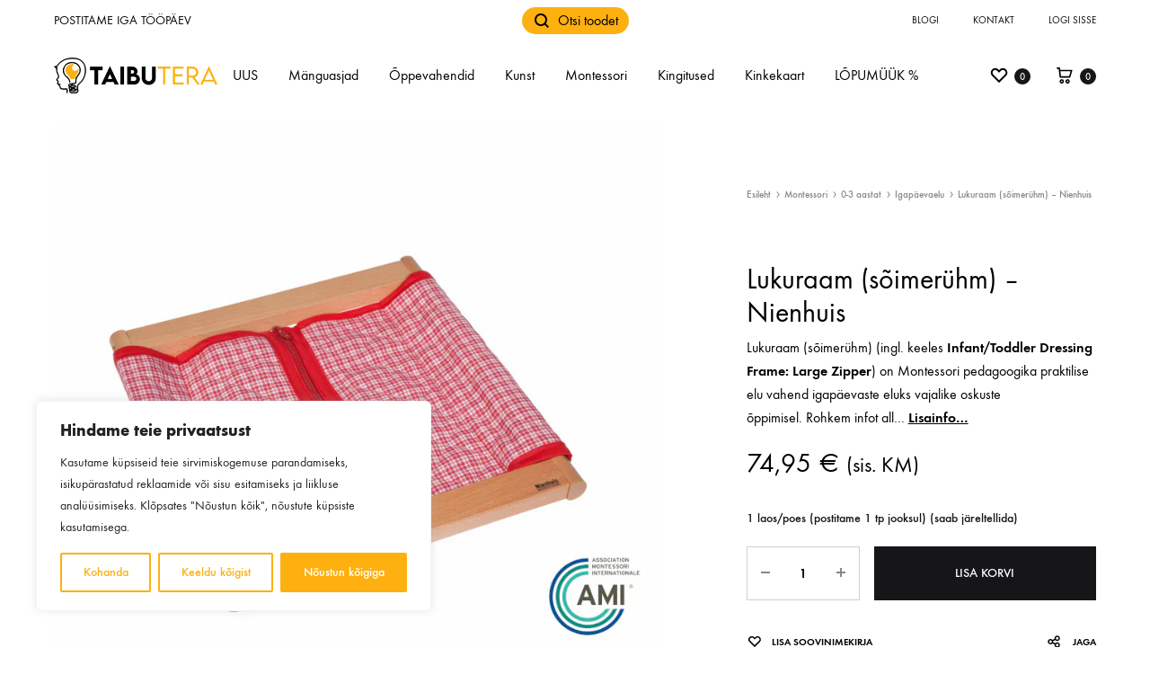

--- FILE ---
content_type: text/html; charset=UTF-8
request_url: https://taibutera.ee/toode/lukuraam-soimeruhm-nienhuis/
body_size: 42573
content:
<!doctype html>
<html lang="et">
<head>
	<meta charset="UTF-8">
	<meta name="viewport" content="width=device-width, initial-scale=1">
	<link rel="profile" href="http://gmpg.org/xfn/11">

	<meta name='robots' content='index, follow, max-image-preview:large, max-snippet:-1, max-video-preview:-1' />

<!-- Google Tag Manager for WordPress by gtm4wp.com -->
<script data-cfasync="false" data-pagespeed-no-defer>
	var gtm4wp_datalayer_name = "dataLayer";
	var dataLayer = dataLayer || [];
	const gtm4wp_use_sku_instead = false;
	const gtm4wp_currency = 'EUR';
	const gtm4wp_product_per_impression = 10;
	const gtm4wp_clear_ecommerce = false;
</script>
<!-- End Google Tag Manager for WordPress by gtm4wp.com -->
	<!-- This site is optimized with the Yoast SEO plugin v25.6 - https://yoast.com/wordpress/plugins/seo/ -->
	<link media="all" href="https://taibutera.ee/wp-content/cache/autoptimize/css/autoptimize_db9695ac7c9823dee1dddfe852ff23f3.css" rel="stylesheet"><title>Lukuraam (sõimerühm) - Nienhuis - Taibutera</title>
	<meta name="description" content="Lukuraam (sõimerühm) (ingl. keeles Infant/Toddler Dressing Frame: Large Zipper) on Montessori pedagoogika praktilise elu vahend igapäevaste eluks vajalike oskuste õppimisel." />
	<link rel="canonical" href="https://taibutera.ee/toode/lukuraam-soimeruhm-nienhuis/" />
	<meta property="og:locale" content="et_EE" />
	<meta property="og:type" content="article" />
	<meta property="og:title" content="Lukuraam (sõimerühm) - Nienhuis - Taibutera" />
	<meta property="og:description" content="Lukuraam (sõimerühm) (ingl. keeles Infant/Toddler Dressing Frame: Large Zipper) on Montessori pedagoogika praktilise elu vahend igapäevaste eluks vajalike oskuste õppimisel." />
	<meta property="og:url" content="https://taibutera.ee/toode/lukuraam-soimeruhm-nienhuis/" />
	<meta property="og:site_name" content="Taibutera" />
	<meta property="article:modified_time" content="2025-06-30T20:24:03+00:00" />
	<meta property="og:image" content="https://taibutera.ee/wp-content/uploads/2021/11/Lukuraam-sõimerühm-Nienhuis.jpg" />
	<meta property="og:image:width" content="800" />
	<meta property="og:image:height" content="800" />
	<meta property="og:image:type" content="image/jpeg" />
	<meta name="twitter:card" content="summary_large_image" />
	<meta name="twitter:label1" content="Est. reading time" />
	<meta name="twitter:data1" content="1 minut" />
	<script type="application/ld+json" class="yoast-schema-graph">{"@context":"https://schema.org","@graph":[{"@type":"WebPage","@id":"https://taibutera.ee/toode/lukuraam-soimeruhm-nienhuis/","url":"https://taibutera.ee/toode/lukuraam-soimeruhm-nienhuis/","name":"Lukuraam (sõimerühm) - Nienhuis - Taibutera","isPartOf":{"@id":"https://taibutera.ee/#website"},"primaryImageOfPage":{"@id":"https://taibutera.ee/toode/lukuraam-soimeruhm-nienhuis/#primaryimage"},"image":{"@id":"https://taibutera.ee/toode/lukuraam-soimeruhm-nienhuis/#primaryimage"},"thumbnailUrl":"https://taibutera.ee/wp-content/uploads/2021/11/Lukuraam-sõimerühm-Nienhuis.jpg","datePublished":"2021-11-10T17:52:30+00:00","dateModified":"2025-06-30T20:24:03+00:00","description":"Lukuraam (sõimerühm) (ingl. keeles Infant/Toddler Dressing Frame: Large Zipper) on Montessori pedagoogika praktilise elu vahend igapäevaste eluks vajalike oskuste õppimisel.","breadcrumb":{"@id":"https://taibutera.ee/toode/lukuraam-soimeruhm-nienhuis/#breadcrumb"},"inLanguage":"et","potentialAction":[{"@type":"ReadAction","target":["https://taibutera.ee/toode/lukuraam-soimeruhm-nienhuis/"]}]},{"@type":"ImageObject","inLanguage":"et","@id":"https://taibutera.ee/toode/lukuraam-soimeruhm-nienhuis/#primaryimage","url":"https://taibutera.ee/wp-content/uploads/2021/11/Lukuraam-sõimerühm-Nienhuis.jpg","contentUrl":"https://taibutera.ee/wp-content/uploads/2021/11/Lukuraam-sõimerühm-Nienhuis.jpg","width":800,"height":800},{"@type":"BreadcrumbList","@id":"https://taibutera.ee/toode/lukuraam-soimeruhm-nienhuis/#breadcrumb","itemListElement":[{"@type":"ListItem","position":1,"name":"Home","item":"https://taibutera.ee/"},{"@type":"ListItem","position":2,"name":"Pood","item":"https://taibutera.ee/pood/"},{"@type":"ListItem","position":3,"name":"Lukuraam (sõimerühm) &#8211; Nienhuis"}]},{"@type":"WebSite","@id":"https://taibutera.ee/#website","url":"https://taibutera.ee/","name":"Taibutera","description":"mänguasjad ja õppevahendid - Taibutera OÜ","publisher":{"@id":"https://taibutera.ee/#organization"},"potentialAction":[{"@type":"SearchAction","target":{"@type":"EntryPoint","urlTemplate":"https://taibutera.ee/?s={search_term_string}"},"query-input":{"@type":"PropertyValueSpecification","valueRequired":true,"valueName":"search_term_string"}}],"inLanguage":"et"},{"@type":"Organization","@id":"https://taibutera.ee/#organization","name":"Timesmith OÜ","url":"https://taibutera.ee/","logo":{"@type":"ImageObject","inLanguage":"et","@id":"https://taibutera.ee/#/schema/logo/image/","url":"https://taibutera.ee/wp-content/uploads/2020/02/lelunurk-logo.png","contentUrl":"https://taibutera.ee/wp-content/uploads/2020/02/lelunurk-logo.png","width":505,"height":87,"caption":"Timesmith OÜ"},"image":{"@id":"https://taibutera.ee/#/schema/logo/image/"},"sameAs":["https://www.instagram.com/lelunurk.ee/","https://www.youtube.com/channel/UCttJgvFiEdgdzExy90n3KBQ"]}]}</script>
	<!-- / Yoast SEO plugin. -->


<link rel='dns-prefetch' href='//static.klaviyo.com' />
<link rel='dns-prefetch' href='//cdn.jsdelivr.net' />
<link rel='dns-prefetch' href='//unpkg.com' />
<link rel='dns-prefetch' href='//code.jquery.com' />
<link rel="alternate" type="application/rss+xml" title="Taibutera &raquo; RSS" href="https://taibutera.ee/feed/" />
<link rel="alternate" type="application/rss+xml" title="Taibutera &raquo; Kommentaaride RSS" href="https://taibutera.ee/comments/feed/" />
<link rel="alternate" type="application/rss+xml" title="Taibutera &raquo; Lukuraam (sõimerühm) &#8211; Nienhuis Kommentaaride RSS" href="https://taibutera.ee/toode/lukuraam-soimeruhm-nienhuis/feed/" />

	<script>

		window.dataLayer = window.dataLayer || [];

		function gtag() {

			dataLayer.push(arguments);

		}

		gtag("consent", "default", {
			ad_storage: "granted",
			ad_user_data: "granted",
			ad_personalization: "granted",
			analytics_storage: "granted",
			functionality_storage: "granted",
			personalization_storage: "granted",
			security_storage: "granted",
			wait_for_update: 2000,
		});

		gtag("set", "ads_data_redaction", true);
		gtag("set", "url_passthrough", true);

	</script>
	<script type="text/javascript">
/* <![CDATA[ */
window._wpemojiSettings = {"baseUrl":"https:\/\/s.w.org\/images\/core\/emoji\/15.0.3\/72x72\/","ext":".png","svgUrl":"https:\/\/s.w.org\/images\/core\/emoji\/15.0.3\/svg\/","svgExt":".svg","source":{"concatemoji":"https:\/\/taibutera.ee\/wp-includes\/js\/wp-emoji-release.min.js?ver=6.6.4"}};
/*! This file is auto-generated */
!function(i,n){var o,s,e;function c(e){try{var t={supportTests:e,timestamp:(new Date).valueOf()};sessionStorage.setItem(o,JSON.stringify(t))}catch(e){}}function p(e,t,n){e.clearRect(0,0,e.canvas.width,e.canvas.height),e.fillText(t,0,0);var t=new Uint32Array(e.getImageData(0,0,e.canvas.width,e.canvas.height).data),r=(e.clearRect(0,0,e.canvas.width,e.canvas.height),e.fillText(n,0,0),new Uint32Array(e.getImageData(0,0,e.canvas.width,e.canvas.height).data));return t.every(function(e,t){return e===r[t]})}function u(e,t,n){switch(t){case"flag":return n(e,"\ud83c\udff3\ufe0f\u200d\u26a7\ufe0f","\ud83c\udff3\ufe0f\u200b\u26a7\ufe0f")?!1:!n(e,"\ud83c\uddfa\ud83c\uddf3","\ud83c\uddfa\u200b\ud83c\uddf3")&&!n(e,"\ud83c\udff4\udb40\udc67\udb40\udc62\udb40\udc65\udb40\udc6e\udb40\udc67\udb40\udc7f","\ud83c\udff4\u200b\udb40\udc67\u200b\udb40\udc62\u200b\udb40\udc65\u200b\udb40\udc6e\u200b\udb40\udc67\u200b\udb40\udc7f");case"emoji":return!n(e,"\ud83d\udc26\u200d\u2b1b","\ud83d\udc26\u200b\u2b1b")}return!1}function f(e,t,n){var r="undefined"!=typeof WorkerGlobalScope&&self instanceof WorkerGlobalScope?new OffscreenCanvas(300,150):i.createElement("canvas"),a=r.getContext("2d",{willReadFrequently:!0}),o=(a.textBaseline="top",a.font="600 32px Arial",{});return e.forEach(function(e){o[e]=t(a,e,n)}),o}function t(e){var t=i.createElement("script");t.src=e,t.defer=!0,i.head.appendChild(t)}"undefined"!=typeof Promise&&(o="wpEmojiSettingsSupports",s=["flag","emoji"],n.supports={everything:!0,everythingExceptFlag:!0},e=new Promise(function(e){i.addEventListener("DOMContentLoaded",e,{once:!0})}),new Promise(function(t){var n=function(){try{var e=JSON.parse(sessionStorage.getItem(o));if("object"==typeof e&&"number"==typeof e.timestamp&&(new Date).valueOf()<e.timestamp+604800&&"object"==typeof e.supportTests)return e.supportTests}catch(e){}return null}();if(!n){if("undefined"!=typeof Worker&&"undefined"!=typeof OffscreenCanvas&&"undefined"!=typeof URL&&URL.createObjectURL&&"undefined"!=typeof Blob)try{var e="postMessage("+f.toString()+"("+[JSON.stringify(s),u.toString(),p.toString()].join(",")+"));",r=new Blob([e],{type:"text/javascript"}),a=new Worker(URL.createObjectURL(r),{name:"wpTestEmojiSupports"});return void(a.onmessage=function(e){c(n=e.data),a.terminate(),t(n)})}catch(e){}c(n=f(s,u,p))}t(n)}).then(function(e){for(var t in e)n.supports[t]=e[t],n.supports.everything=n.supports.everything&&n.supports[t],"flag"!==t&&(n.supports.everythingExceptFlag=n.supports.everythingExceptFlag&&n.supports[t]);n.supports.everythingExceptFlag=n.supports.everythingExceptFlag&&!n.supports.flag,n.DOMReady=!1,n.readyCallback=function(){n.DOMReady=!0}}).then(function(){return e}).then(function(){var e;n.supports.everything||(n.readyCallback(),(e=n.source||{}).concatemoji?t(e.concatemoji):e.wpemoji&&e.twemoji&&(t(e.twemoji),t(e.wpemoji)))}))}((window,document),window._wpemojiSettings);
/* ]]> */
</script>















<link rel='stylesheet' id='itella-shipping-leaflet-css' href='https://unpkg.com/leaflet@1.5.1/dist/leaflet.css?ver=1.3.7' type='text/css' media='all' />
<link rel='stylesheet' id='itella-shipping-MarkerCluster-css' href='https://unpkg.com/leaflet.markercluster@1.4.1/dist/MarkerCluster.css?ver=1.3.7' type='text/css' media='all' />
<link rel='stylesheet' id='itella-shipping-MarkerCluster-Default-css' href='https://unpkg.com/leaflet.markercluster@1.4.1/dist/MarkerCluster.Default.css?ver=1.3.7' type='text/css' media='all' />




<link rel='stylesheet' id='jquery-ui-css-css' href='//code.jquery.com/ui/1.11.4/themes/smoothness/jquery-ui.css?ver=6.6.4' type='text/css' media='all' />

<link rel='stylesheet' id='konte-fonts-css' href='https://fonts.googleapis.com/css?family=Crimson+Text%3A600%7CCrimson+Text&#038;subset=latin%2Clatin-ext&#038;ver=6.6.4' type='text/css' media='all' />





<style id='konte-inline-css' type='text/css'>
body, .block-editor .editor-styles-wrapper{color: #000000;}.site-header.custom, .custom .header-search.icon .search-field:focus, .custom .header-search.icon .search-field.focused { background-color: #ffffff; }.topbar {height: 45px}.header-main, .header-v10 .site-branding { height: 78px; }.header-bottom { height: 50px; }.header-mobile {height: 60px}.logo img {width: 220px;}.logo svg {width: 220px;height: auto;}.hamburger-screen-background { background-image: url(https://taibutera.ee/wp-content/uploads/2020/02/fullscreen-menu-image.jpg); }.site-footer.custom { background-color: #ffffff; }
</style>



<link rel='stylesheet' id='dashicons-css' href='https://taibutera.ee/wp-includes/css/dashicons.min.css?ver=6.6.4' type='text/css' media='all' />







<script type="text/template" id="tmpl-variation-template">
	<div class="woocommerce-variation-description">{{{ data.variation.variation_description }}}</div>
	<div class="woocommerce-variation-price">{{{ data.variation.price_html }}}</div>
	<div class="woocommerce-variation-availability">{{{ data.variation.availability_html }}}</div>
</script>
<script type="text/template" id="tmpl-unavailable-variation-template">
	<p role="alert">Vabandame, see toode ei ole saadaval. Palun proovi teistsugust kombinatsiooni.</p>
</script>
<script type="text/javascript" id="sgr_main-js-extra">
/* <![CDATA[ */
var sgr_main = {"sgr_site_key":"6LdTDdwZAAAAAF44hfZP2RXfzEnG1-kVPss8ZxKS"};
/* ]]> */
</script>

<script type="text/javascript" id="cookie-law-info-js-extra">
/* <![CDATA[ */
var _ckyConfig = {"_ipData":[],"_assetsURL":"https:\/\/taibutera.ee\/wp-content\/plugins\/cookie-law-info\/lite\/frontend\/images\/","_publicURL":"https:\/\/taibutera.ee","_expiry":"365","_categories":[{"name":"Vajalikud","slug":"necessary","isNecessary":true,"ccpaDoNotSell":true,"cookies":[{"cookieID":"cookieyes-consent","domain":".taibutera.ee","provider":""},{"cookieID":"_GRECAPTCHA","domain":".google.com","provider":""},{"cookieID":"rc::a","domain":".google.com","provider":""},{"cookieID":"rc::f","domain":".google.com","provider":""},{"cookieID":"wpEmojiSettingsSupports","domain":".taibutera.ee","provider":""},{"cookieID":"rc::c","domain":".google.com","provider":""},{"cookieID":"rc::b","domain":".google.com","provider":""}],"active":true,"defaultConsent":{"gdpr":true,"ccpa":true}},{"name":"Functional","slug":"functional","isNecessary":false,"ccpaDoNotSell":true,"cookies":[],"active":true,"defaultConsent":{"gdpr":false,"ccpa":false}},{"name":"Anal\u00fc\u00fctilised","slug":"analytics","isNecessary":false,"ccpaDoNotSell":true,"cookies":[{"cookieID":"_ga","domain":".google.com","provider":""},{"cookieID":"_ga_*","domain":".google.com","provider":""},{"cookieID":"__kla_id","domain":".klaviyo.com","provider":""}],"active":true,"defaultConsent":{"gdpr":false,"ccpa":false}},{"name":"Performance","slug":"performance","isNecessary":false,"ccpaDoNotSell":true,"cookies":[],"active":true,"defaultConsent":{"gdpr":false,"ccpa":false}},{"name":"Advertisement","slug":"advertisement","isNecessary":false,"ccpaDoNotSell":true,"cookies":[],"active":true,"defaultConsent":{"gdpr":false,"ccpa":false}}],"_activeLaw":"gdpr","_rootDomain":"","_block":"1","_showBanner":"1","_bannerConfig":{"settings":{"type":"box","preferenceCenterType":"popup","position":"bottom-left","applicableLaw":"gdpr"},"behaviours":{"reloadBannerOnAccept":false,"loadAnalyticsByDefault":false,"animations":{"onLoad":"animate","onHide":"sticky"}},"config":{"revisitConsent":{"status":true,"tag":"revisit-consent","position":"bottom-left","meta":{"url":"#"},"styles":{"background-color":"#fdb010"},"elements":{"title":{"type":"text","tag":"revisit-consent-title","status":true,"styles":{"color":"#0056a7"}}}},"preferenceCenter":{"toggle":{"status":true,"tag":"detail-category-toggle","type":"toggle","states":{"active":{"styles":{"background-color":"#1863DC"}},"inactive":{"styles":{"background-color":"#D0D5D2"}}}}},"categoryPreview":{"status":false,"toggle":{"status":true,"tag":"detail-category-preview-toggle","type":"toggle","states":{"active":{"styles":{"background-color":"#1863DC"}},"inactive":{"styles":{"background-color":"#D0D5D2"}}}}},"videoPlaceholder":{"status":true,"styles":{"background-color":"#000000","border-color":"#000000","color":"#ffffff"}},"readMore":{"status":false,"tag":"readmore-button","type":"link","meta":{"noFollow":true,"newTab":true},"styles":{"color":"#fdb010","background-color":"transparent","border-color":"transparent"}},"auditTable":{"status":true},"optOption":{"status":true,"toggle":{"status":true,"tag":"optout-option-toggle","type":"toggle","states":{"active":{"styles":{"background-color":"#1863dc"}},"inactive":{"styles":{"background-color":"#FFFFFF"}}}}}}},"_version":"3.2.9","_logConsent":"1","_tags":[{"tag":"accept-button","styles":{"color":"#FFFFFF","background-color":"#fdb010","border-color":"#fdb010"}},{"tag":"reject-button","styles":{"color":"#fdb010","background-color":"transparent","border-color":"#fdb010"}},{"tag":"settings-button","styles":{"color":"#fdb010","background-color":"transparent","border-color":"#fdb010"}},{"tag":"readmore-button","styles":{"color":"#fdb010","background-color":"transparent","border-color":"transparent"}},{"tag":"donotsell-button","styles":{"color":"#1863DC","background-color":"transparent","border-color":"transparent"}},{"tag":"accept-button","styles":{"color":"#FFFFFF","background-color":"#fdb010","border-color":"#fdb010"}},{"tag":"revisit-consent","styles":{"background-color":"#fdb010"}}],"_shortCodes":[{"key":"cky_readmore","content":"<a href=\"#\" class=\"cky-policy\" aria-label=\"Cookie Policy\" target=\"_blank\" rel=\"noopener\" data-cky-tag=\"readmore-button\">Cookie Policy<\/a>","tag":"readmore-button","status":false,"attributes":{"rel":"nofollow","target":"_blank"}},{"key":"cky_show_desc","content":"<button class=\"cky-show-desc-btn\" data-cky-tag=\"show-desc-button\" aria-label=\"N\u00e4ita rohkem\">N\u00e4ita rohkem<\/button>","tag":"show-desc-button","status":true,"attributes":[]},{"key":"cky_hide_desc","content":"<button class=\"cky-show-desc-btn\" data-cky-tag=\"hide-desc-button\" aria-label=\"N\u00e4ita v\u00e4hem\">N\u00e4ita v\u00e4hem<\/button>","tag":"hide-desc-button","status":true,"attributes":[]},{"key":"cky_category_toggle_label","content":"[cky_{{status}}_category_label] [cky_preference_{{category_slug}}_title]","tag":"","status":true,"attributes":[]},{"key":"cky_enable_category_label","content":"Enable","tag":"","status":true,"attributes":[]},{"key":"cky_disable_category_label","content":"Disable","tag":"","status":true,"attributes":[]},{"key":"cky_video_placeholder","content":"<div class=\"video-placeholder-normal\" data-cky-tag=\"video-placeholder\" id=\"[UNIQUEID]\"><p class=\"video-placeholder-text-normal\" data-cky-tag=\"placeholder-title\">Selle sisu n\u00e4gemiseks tuleb k\u00fcpsised lubada.<\/p><\/div>","tag":"","status":true,"attributes":[]},{"key":"cky_enable_optout_label","content":"Enable","tag":"","status":true,"attributes":[]},{"key":"cky_disable_optout_label","content":"Disable","tag":"","status":true,"attributes":[]},{"key":"cky_optout_toggle_label","content":"[cky_{{status}}_optout_label] [cky_optout_option_title]","tag":"","status":true,"attributes":[]},{"key":"cky_optout_option_title","content":"Do Not Sell or Share My Personal Information","tag":"","status":true,"attributes":[]},{"key":"cky_optout_close_label","content":"Close","tag":"","status":true,"attributes":[]}],"_rtl":"","_language":"en","_providersToBlock":[]};
var _ckyStyles = {"css":".cky-overlay{background: #000000; opacity: 0.4; position: fixed; top: 0; left: 0; width: 100%; height: 100%; z-index: 99999999;}.cky-hide{display: none;}.cky-btn-revisit-wrapper{display: flex; align-items: center; justify-content: center; background: #0056a7; width: 45px; height: 45px; border-radius: 50%; position: fixed; z-index: 999999; cursor: pointer;}.cky-revisit-bottom-left{bottom: 15px; left: 15px;}.cky-revisit-bottom-right{bottom: 15px; right: 15px;}.cky-btn-revisit-wrapper .cky-btn-revisit{display: flex; align-items: center; justify-content: center; background: none; border: none; cursor: pointer; position: relative; margin: 0; padding: 0;}.cky-btn-revisit-wrapper .cky-btn-revisit img{max-width: fit-content; margin: 0; height: 30px; width: 30px;}.cky-revisit-bottom-left:hover::before{content: attr(data-tooltip); position: absolute; background: #4e4b66; color: #ffffff; left: calc(100% + 7px); font-size: 12px; line-height: 16px; width: max-content; padding: 4px 8px; border-radius: 4px;}.cky-revisit-bottom-left:hover::after{position: absolute; content: \"\"; border: 5px solid transparent; left: calc(100% + 2px); border-left-width: 0; border-right-color: #4e4b66;}.cky-revisit-bottom-right:hover::before{content: attr(data-tooltip); position: absolute; background: #4e4b66; color: #ffffff; right: calc(100% + 7px); font-size: 12px; line-height: 16px; width: max-content; padding: 4px 8px; border-radius: 4px;}.cky-revisit-bottom-right:hover::after{position: absolute; content: \"\"; border: 5px solid transparent; right: calc(100% + 2px); border-right-width: 0; border-left-color: #4e4b66;}.cky-revisit-hide{display: none;}.cky-consent-container{position: fixed; width: 440px; box-sizing: border-box; z-index: 9999999; border-radius: 6px;}.cky-consent-container .cky-consent-bar{background: #ffffff; border: 1px solid; padding: 20px 26px; box-shadow: 0 -1px 10px 0 #acabab4d; border-radius: 6px;}.cky-box-bottom-left{bottom: 40px; left: 40px;}.cky-box-bottom-right{bottom: 40px; right: 40px;}.cky-box-top-left{top: 40px; left: 40px;}.cky-box-top-right{top: 40px; right: 40px;}.cky-custom-brand-logo-wrapper .cky-custom-brand-logo{width: 100px; height: auto; margin: 0 0 12px 0;}.cky-notice .cky-title{color: #212121; font-weight: 700; font-size: 18px; line-height: 24px; margin: 0 0 12px 0;}.cky-notice-des *,.cky-preference-content-wrapper *,.cky-accordion-header-des *,.cky-gpc-wrapper .cky-gpc-desc *{font-size: 14px;}.cky-notice-des{color: #212121; font-size: 14px; line-height: 24px; font-weight: 400;}.cky-notice-des img{height: 25px; width: 25px;}.cky-consent-bar .cky-notice-des p,.cky-gpc-wrapper .cky-gpc-desc p,.cky-preference-body-wrapper .cky-preference-content-wrapper p,.cky-accordion-header-wrapper .cky-accordion-header-des p,.cky-cookie-des-table li div:last-child p{color: inherit; margin-top: 0; overflow-wrap: break-word;}.cky-notice-des P:last-child,.cky-preference-content-wrapper p:last-child,.cky-cookie-des-table li div:last-child p:last-child,.cky-gpc-wrapper .cky-gpc-desc p:last-child{margin-bottom: 0;}.cky-notice-des a.cky-policy,.cky-notice-des button.cky-policy{font-size: 14px; color: #1863dc; white-space: nowrap; cursor: pointer; background: transparent; border: 1px solid; text-decoration: underline;}.cky-notice-des button.cky-policy{padding: 0;}.cky-notice-des a.cky-policy:focus-visible,.cky-notice-des button.cky-policy:focus-visible,.cky-preference-content-wrapper .cky-show-desc-btn:focus-visible,.cky-accordion-header .cky-accordion-btn:focus-visible,.cky-preference-header .cky-btn-close:focus-visible,.cky-switch input[type=\"checkbox\"]:focus-visible,.cky-footer-wrapper a:focus-visible,.cky-btn:focus-visible{outline: 2px solid #1863dc; outline-offset: 2px;}.cky-btn:focus:not(:focus-visible),.cky-accordion-header .cky-accordion-btn:focus:not(:focus-visible),.cky-preference-content-wrapper .cky-show-desc-btn:focus:not(:focus-visible),.cky-btn-revisit-wrapper .cky-btn-revisit:focus:not(:focus-visible),.cky-preference-header .cky-btn-close:focus:not(:focus-visible),.cky-consent-bar .cky-banner-btn-close:focus:not(:focus-visible){outline: 0;}button.cky-show-desc-btn:not(:hover):not(:active){color: #1863dc; background: transparent;}button.cky-accordion-btn:not(:hover):not(:active),button.cky-banner-btn-close:not(:hover):not(:active),button.cky-btn-revisit:not(:hover):not(:active),button.cky-btn-close:not(:hover):not(:active){background: transparent;}.cky-consent-bar button:hover,.cky-modal.cky-modal-open button:hover,.cky-consent-bar button:focus,.cky-modal.cky-modal-open button:focus{text-decoration: none;}.cky-notice-btn-wrapper{display: flex; justify-content: flex-start; align-items: center; flex-wrap: wrap; margin-top: 16px;}.cky-notice-btn-wrapper .cky-btn{text-shadow: none; box-shadow: none;}.cky-btn{flex: auto; max-width: 100%; font-size: 14px; font-family: inherit; line-height: 24px; padding: 8px; font-weight: 500; margin: 0 8px 0 0; border-radius: 2px; cursor: pointer; text-align: center; text-transform: none; min-height: 0;}.cky-btn:hover{opacity: 0.8;}.cky-btn-customize{color: #1863dc; background: transparent; border: 2px solid #1863dc;}.cky-btn-reject{color: #1863dc; background: transparent; border: 2px solid #1863dc;}.cky-btn-accept{background: #1863dc; color: #ffffff; border: 2px solid #1863dc;}.cky-btn:last-child{margin-right: 0;}@media (max-width: 576px){.cky-box-bottom-left{bottom: 0; left: 0;}.cky-box-bottom-right{bottom: 0; right: 0;}.cky-box-top-left{top: 0; left: 0;}.cky-box-top-right{top: 0; right: 0;}}@media (max-width: 440px){.cky-box-bottom-left, .cky-box-bottom-right, .cky-box-top-left, .cky-box-top-right{width: 100%; max-width: 100%;}.cky-consent-container .cky-consent-bar{padding: 20px 0;}.cky-custom-brand-logo-wrapper, .cky-notice .cky-title, .cky-notice-des, .cky-notice-btn-wrapper{padding: 0 24px;}.cky-notice-des{max-height: 40vh; overflow-y: scroll;}.cky-notice-btn-wrapper{flex-direction: column; margin-top: 0;}.cky-btn{width: 100%; margin: 10px 0 0 0;}.cky-notice-btn-wrapper .cky-btn-customize{order: 2;}.cky-notice-btn-wrapper .cky-btn-reject{order: 3;}.cky-notice-btn-wrapper .cky-btn-accept{order: 1; margin-top: 16px;}}@media (max-width: 352px){.cky-notice .cky-title{font-size: 16px;}.cky-notice-des *{font-size: 12px;}.cky-notice-des, .cky-btn{font-size: 12px;}}.cky-modal.cky-modal-open{display: flex; visibility: visible; -webkit-transform: translate(-50%, -50%); -moz-transform: translate(-50%, -50%); -ms-transform: translate(-50%, -50%); -o-transform: translate(-50%, -50%); transform: translate(-50%, -50%); top: 50%; left: 50%; transition: all 1s ease;}.cky-modal{box-shadow: 0 32px 68px rgba(0, 0, 0, 0.3); margin: 0 auto; position: fixed; max-width: 100%; background: #ffffff; top: 50%; box-sizing: border-box; border-radius: 6px; z-index: 999999999; color: #212121; -webkit-transform: translate(-50%, 100%); -moz-transform: translate(-50%, 100%); -ms-transform: translate(-50%, 100%); -o-transform: translate(-50%, 100%); transform: translate(-50%, 100%); visibility: hidden; transition: all 0s ease;}.cky-preference-center{max-height: 79vh; overflow: hidden; width: 845px; overflow: hidden; flex: 1 1 0; display: flex; flex-direction: column; border-radius: 6px;}.cky-preference-header{display: flex; align-items: center; justify-content: space-between; padding: 22px 24px; border-bottom: 1px solid;}.cky-preference-header .cky-preference-title{font-size: 18px; font-weight: 700; line-height: 24px;}.cky-preference-header .cky-btn-close{margin: 0; cursor: pointer; vertical-align: middle; padding: 0; background: none; border: none; width: auto; height: auto; min-height: 0; line-height: 0; text-shadow: none; box-shadow: none;}.cky-preference-header .cky-btn-close img{margin: 0; height: 10px; width: 10px;}.cky-preference-body-wrapper{padding: 0 24px; flex: 1; overflow: auto; box-sizing: border-box;}.cky-preference-content-wrapper,.cky-gpc-wrapper .cky-gpc-desc{font-size: 14px; line-height: 24px; font-weight: 400; padding: 12px 0;}.cky-preference-content-wrapper{border-bottom: 1px solid;}.cky-preference-content-wrapper img{height: 25px; width: 25px;}.cky-preference-content-wrapper .cky-show-desc-btn{font-size: 14px; font-family: inherit; color: #1863dc; text-decoration: none; line-height: 24px; padding: 0; margin: 0; white-space: nowrap; cursor: pointer; background: transparent; border-color: transparent; text-transform: none; min-height: 0; text-shadow: none; box-shadow: none;}.cky-accordion-wrapper{margin-bottom: 10px;}.cky-accordion{border-bottom: 1px solid;}.cky-accordion:last-child{border-bottom: none;}.cky-accordion .cky-accordion-item{display: flex; margin-top: 10px;}.cky-accordion .cky-accordion-body{display: none;}.cky-accordion.cky-accordion-active .cky-accordion-body{display: block; padding: 0 22px; margin-bottom: 16px;}.cky-accordion-header-wrapper{cursor: pointer; width: 100%;}.cky-accordion-item .cky-accordion-header{display: flex; justify-content: space-between; align-items: center;}.cky-accordion-header .cky-accordion-btn{font-size: 16px; font-family: inherit; color: #212121; line-height: 24px; background: none; border: none; font-weight: 700; padding: 0; margin: 0; cursor: pointer; text-transform: none; min-height: 0; text-shadow: none; box-shadow: none;}.cky-accordion-header .cky-always-active{color: #008000; font-weight: 600; line-height: 24px; font-size: 14px;}.cky-accordion-header-des{font-size: 14px; line-height: 24px; margin: 10px 0 16px 0;}.cky-accordion-chevron{margin-right: 22px; position: relative; cursor: pointer;}.cky-accordion-chevron-hide{display: none;}.cky-accordion .cky-accordion-chevron i::before{content: \"\"; position: absolute; border-right: 1.4px solid; border-bottom: 1.4px solid; border-color: inherit; height: 6px; width: 6px; -webkit-transform: rotate(-45deg); -moz-transform: rotate(-45deg); -ms-transform: rotate(-45deg); -o-transform: rotate(-45deg); transform: rotate(-45deg); transition: all 0.2s ease-in-out; top: 8px;}.cky-accordion.cky-accordion-active .cky-accordion-chevron i::before{-webkit-transform: rotate(45deg); -moz-transform: rotate(45deg); -ms-transform: rotate(45deg); -o-transform: rotate(45deg); transform: rotate(45deg);}.cky-audit-table{background: #f4f4f4; border-radius: 6px;}.cky-audit-table .cky-empty-cookies-text{color: inherit; font-size: 12px; line-height: 24px; margin: 0; padding: 10px;}.cky-audit-table .cky-cookie-des-table{font-size: 12px; line-height: 24px; font-weight: normal; padding: 15px 10px; border-bottom: 1px solid; border-bottom-color: inherit; margin: 0;}.cky-audit-table .cky-cookie-des-table:last-child{border-bottom: none;}.cky-audit-table .cky-cookie-des-table li{list-style-type: none; display: flex; padding: 3px 0;}.cky-audit-table .cky-cookie-des-table li:first-child{padding-top: 0;}.cky-cookie-des-table li div:first-child{width: 100px; font-weight: 600; word-break: break-word; word-wrap: break-word;}.cky-cookie-des-table li div:last-child{flex: 1; word-break: break-word; word-wrap: break-word; margin-left: 8px;}.cky-footer-shadow{display: block; width: 100%; height: 40px; background: linear-gradient(180deg, rgba(255, 255, 255, 0) 0%, #ffffff 100%); position: absolute; bottom: calc(100% - 1px);}.cky-footer-wrapper{position: relative;}.cky-prefrence-btn-wrapper{display: flex; flex-wrap: wrap; align-items: center; justify-content: center; padding: 22px 24px; border-top: 1px solid;}.cky-prefrence-btn-wrapper .cky-btn{flex: auto; max-width: 100%; text-shadow: none; box-shadow: none;}.cky-btn-preferences{color: #1863dc; background: transparent; border: 2px solid #1863dc;}.cky-preference-header,.cky-preference-body-wrapper,.cky-preference-content-wrapper,.cky-accordion-wrapper,.cky-accordion,.cky-accordion-wrapper,.cky-footer-wrapper,.cky-prefrence-btn-wrapper{border-color: inherit;}@media (max-width: 845px){.cky-modal{max-width: calc(100% - 16px);}}@media (max-width: 576px){.cky-modal{max-width: 100%;}.cky-preference-center{max-height: 100vh;}.cky-prefrence-btn-wrapper{flex-direction: column;}.cky-accordion.cky-accordion-active .cky-accordion-body{padding-right: 0;}.cky-prefrence-btn-wrapper .cky-btn{width: 100%; margin: 10px 0 0 0;}.cky-prefrence-btn-wrapper .cky-btn-reject{order: 3;}.cky-prefrence-btn-wrapper .cky-btn-accept{order: 1; margin-top: 0;}.cky-prefrence-btn-wrapper .cky-btn-preferences{order: 2;}}@media (max-width: 425px){.cky-accordion-chevron{margin-right: 15px;}.cky-notice-btn-wrapper{margin-top: 0;}.cky-accordion.cky-accordion-active .cky-accordion-body{padding: 0 15px;}}@media (max-width: 352px){.cky-preference-header .cky-preference-title{font-size: 16px;}.cky-preference-header{padding: 16px 24px;}.cky-preference-content-wrapper *, .cky-accordion-header-des *{font-size: 12px;}.cky-preference-content-wrapper, .cky-preference-content-wrapper .cky-show-more, .cky-accordion-header .cky-always-active, .cky-accordion-header-des, .cky-preference-content-wrapper .cky-show-desc-btn, .cky-notice-des a.cky-policy{font-size: 12px;}.cky-accordion-header .cky-accordion-btn{font-size: 14px;}}.cky-switch{display: flex;}.cky-switch input[type=\"checkbox\"]{position: relative; width: 44px; height: 24px; margin: 0; background: #d0d5d2; -webkit-appearance: none; border-radius: 50px; cursor: pointer; outline: 0; border: none; top: 0;}.cky-switch input[type=\"checkbox\"]:checked{background: #1863dc;}.cky-switch input[type=\"checkbox\"]:before{position: absolute; content: \"\"; height: 20px; width: 20px; left: 2px; bottom: 2px; border-radius: 50%; background-color: white; -webkit-transition: 0.4s; transition: 0.4s; margin: 0;}.cky-switch input[type=\"checkbox\"]:after{display: none;}.cky-switch input[type=\"checkbox\"]:checked:before{-webkit-transform: translateX(20px); -ms-transform: translateX(20px); transform: translateX(20px);}@media (max-width: 425px){.cky-switch input[type=\"checkbox\"]{width: 38px; height: 21px;}.cky-switch input[type=\"checkbox\"]:before{height: 17px; width: 17px;}.cky-switch input[type=\"checkbox\"]:checked:before{-webkit-transform: translateX(17px); -ms-transform: translateX(17px); transform: translateX(17px);}}.cky-consent-bar .cky-banner-btn-close{position: absolute; right: 9px; top: 5px; background: none; border: none; cursor: pointer; padding: 0; margin: 0; min-height: 0; line-height: 0; height: auto; width: auto; text-shadow: none; box-shadow: none;}.cky-consent-bar .cky-banner-btn-close img{height: 9px; width: 9px; margin: 0;}.cky-notice-group{font-size: 14px; line-height: 24px; font-weight: 400; color: #212121;}.cky-notice-btn-wrapper .cky-btn-do-not-sell{font-size: 14px; line-height: 24px; padding: 6px 0; margin: 0; font-weight: 500; background: none; border-radius: 2px; border: none; cursor: pointer; text-align: left; color: #1863dc; background: transparent; border-color: transparent; box-shadow: none; text-shadow: none;}.cky-consent-bar .cky-banner-btn-close:focus-visible,.cky-notice-btn-wrapper .cky-btn-do-not-sell:focus-visible,.cky-opt-out-btn-wrapper .cky-btn:focus-visible,.cky-opt-out-checkbox-wrapper input[type=\"checkbox\"].cky-opt-out-checkbox:focus-visible{outline: 2px solid #1863dc; outline-offset: 2px;}@media (max-width: 440px){.cky-consent-container{width: 100%;}}@media (max-width: 352px){.cky-notice-des a.cky-policy, .cky-notice-btn-wrapper .cky-btn-do-not-sell{font-size: 12px;}}.cky-opt-out-wrapper{padding: 12px 0;}.cky-opt-out-wrapper .cky-opt-out-checkbox-wrapper{display: flex; align-items: center;}.cky-opt-out-checkbox-wrapper .cky-opt-out-checkbox-label{font-size: 16px; font-weight: 700; line-height: 24px; margin: 0 0 0 12px; cursor: pointer;}.cky-opt-out-checkbox-wrapper input[type=\"checkbox\"].cky-opt-out-checkbox{background-color: #ffffff; border: 1px solid black; width: 20px; height: 18.5px; margin: 0; -webkit-appearance: none; position: relative; display: flex; align-items: center; justify-content: center; border-radius: 2px; cursor: pointer;}.cky-opt-out-checkbox-wrapper input[type=\"checkbox\"].cky-opt-out-checkbox:checked{background-color: #1863dc; border: none;}.cky-opt-out-checkbox-wrapper input[type=\"checkbox\"].cky-opt-out-checkbox:checked::after{left: 6px; bottom: 4px; width: 7px; height: 13px; border: solid #ffffff; border-width: 0 3px 3px 0; border-radius: 2px; -webkit-transform: rotate(45deg); -ms-transform: rotate(45deg); transform: rotate(45deg); content: \"\"; position: absolute; box-sizing: border-box;}.cky-opt-out-checkbox-wrapper.cky-disabled .cky-opt-out-checkbox-label,.cky-opt-out-checkbox-wrapper.cky-disabled input[type=\"checkbox\"].cky-opt-out-checkbox{cursor: no-drop;}.cky-gpc-wrapper{margin: 0 0 0 32px;}.cky-footer-wrapper .cky-opt-out-btn-wrapper{display: flex; flex-wrap: wrap; align-items: center; justify-content: center; padding: 22px 24px;}.cky-opt-out-btn-wrapper .cky-btn{flex: auto; max-width: 100%; text-shadow: none; box-shadow: none;}.cky-opt-out-btn-wrapper .cky-btn-cancel{border: 1px solid #dedfe0; background: transparent; color: #858585;}.cky-opt-out-btn-wrapper .cky-btn-confirm{background: #1863dc; color: #ffffff; border: 1px solid #1863dc;}@media (max-width: 352px){.cky-opt-out-checkbox-wrapper .cky-opt-out-checkbox-label{font-size: 14px;}.cky-gpc-wrapper .cky-gpc-desc, .cky-gpc-wrapper .cky-gpc-desc *{font-size: 12px;}.cky-opt-out-checkbox-wrapper input[type=\"checkbox\"].cky-opt-out-checkbox{width: 16px; height: 16px;}.cky-opt-out-checkbox-wrapper input[type=\"checkbox\"].cky-opt-out-checkbox:checked::after{left: 5px; bottom: 4px; width: 3px; height: 9px;}.cky-gpc-wrapper{margin: 0 0 0 28px;}}.video-placeholder-youtube{background-size: 100% 100%; background-position: center; background-repeat: no-repeat; background-color: #b2b0b059; position: relative; display: flex; align-items: center; justify-content: center; max-width: 100%;}.video-placeholder-text-youtube{text-align: center; align-items: center; padding: 10px 16px; background-color: #000000cc; color: #ffffff; border: 1px solid; border-radius: 2px; cursor: pointer;}.video-placeholder-normal{background-image: url(\"\/wp-content\/plugins\/cookie-law-info\/lite\/frontend\/images\/placeholder.svg\"); background-size: 80px; background-position: center; background-repeat: no-repeat; background-color: #b2b0b059; position: relative; display: flex; align-items: flex-end; justify-content: center; max-width: 100%;}.video-placeholder-text-normal{align-items: center; padding: 10px 16px; text-align: center; border: 1px solid; border-radius: 2px; cursor: pointer;}.cky-rtl{direction: rtl; text-align: right;}.cky-rtl .cky-banner-btn-close{left: 9px; right: auto;}.cky-rtl .cky-notice-btn-wrapper .cky-btn:last-child{margin-right: 8px;}.cky-rtl .cky-notice-btn-wrapper .cky-btn:first-child{margin-right: 0;}.cky-rtl .cky-notice-btn-wrapper{margin-left: 0; margin-right: 15px;}.cky-rtl .cky-prefrence-btn-wrapper .cky-btn{margin-right: 8px;}.cky-rtl .cky-prefrence-btn-wrapper .cky-btn:first-child{margin-right: 0;}.cky-rtl .cky-accordion .cky-accordion-chevron i::before{border: none; border-left: 1.4px solid; border-top: 1.4px solid; left: 12px;}.cky-rtl .cky-accordion.cky-accordion-active .cky-accordion-chevron i::before{-webkit-transform: rotate(-135deg); -moz-transform: rotate(-135deg); -ms-transform: rotate(-135deg); -o-transform: rotate(-135deg); transform: rotate(-135deg);}@media (max-width: 768px){.cky-rtl .cky-notice-btn-wrapper{margin-right: 0;}}@media (max-width: 576px){.cky-rtl .cky-notice-btn-wrapper .cky-btn:last-child{margin-right: 0;}.cky-rtl .cky-prefrence-btn-wrapper .cky-btn{margin-right: 0;}.cky-rtl .cky-accordion.cky-accordion-active .cky-accordion-body{padding: 0 22px 0 0;}}@media (max-width: 425px){.cky-rtl .cky-accordion.cky-accordion-active .cky-accordion-body{padding: 0 15px 0 0;}}.cky-rtl .cky-opt-out-btn-wrapper .cky-btn{margin-right: 12px;}.cky-rtl .cky-opt-out-btn-wrapper .cky-btn:first-child{margin-right: 0;}.cky-rtl .cky-opt-out-checkbox-wrapper .cky-opt-out-checkbox-label{margin: 0 12px 0 0;}"};
/* ]]> */
</script>

<script type="text/javascript" src="https://taibutera.ee/wp-includes/js/jquery/jquery.min.js?ver=3.7.1" id="jquery-core-js"></script>



<script type="text/javascript" id="woo-shipping-dpd-baltic-js-extra">
/* <![CDATA[ */
var dpd = {"fe_ajax_nonce":"f4a205e641","ajax_url":"\/wp-admin\/admin-ajax.php"};
/* ]]> */
</script>


<script type="text/javascript" id="wc-add-to-cart-js-extra">
/* <![CDATA[ */
var wc_add_to_cart_params = {"ajax_url":"\/wp-admin\/admin-ajax.php","wc_ajax_url":"\/?wc-ajax=%%endpoint%%","i18n_view_cart":"Vaata ostukorvi","cart_url":"https:\/\/taibutera.ee\/ostukorv\/","is_cart":"","cart_redirect_after_add":"no"};
/* ]]> */
</script>




<script type="text/javascript" id="wc-single-product-js-extra">
/* <![CDATA[ */
var wc_single_product_params = {"i18n_required_rating_text":"Palun vali hinnang","review_rating_required":"yes","flexslider":{"rtl":false,"animation":"slide","smoothHeight":true,"directionNav":false,"controlNav":"thumbnails","slideshow":false,"animationSpeed":500,"animationLoop":false,"allowOneSlide":false},"zoom_enabled":"","zoom_options":[],"photoswipe_enabled":"1","photoswipe_options":{"shareEl":false,"closeOnScroll":false,"history":false,"hideAnimationDuration":400,"showAnimationDuration":400,"captionEl":false,"showHideOpacity":true},"flexslider_enabled":"1"};
/* ]]> */
</script>




<script type="text/javascript" id="wp-util-js-extra">
/* <![CDATA[ */
var _wpUtilSettings = {"ajax":{"url":"\/wp-admin\/admin-ajax.php"}};
/* ]]> */
</script>

<script type="text/javascript" id="wc-add-to-cart-variation-js-extra">
/* <![CDATA[ */
var wc_add_to_cart_variation_params = {"wc_ajax_url":"\/?wc-ajax=%%endpoint%%","i18n_no_matching_variations_text":"Vabandame, sinu valikule ei vasta \u00fckski toode. Palun proovi teistsugust kombinatsiooni.","i18n_make_a_selection_text":"Palun vali enne ostukorvi lisamist sellele tootele omadused.","i18n_unavailable_text":"Vabandame, see toode ei ole saadaval. Palun proovi teistsugust kombinatsiooni."};
/* ]]> */
</script>

<script type="text/javascript" id="wc-settings-dep-in-header-js-after">
/* <![CDATA[ */
console.warn( "Scripts that have a dependency on [wc-settings, wc-blocks-checkout] must be loaded in the footer, klaviyo-klaviyo-checkout-block-editor-script was registered to load in the header, but has been switched to load in the footer instead. See https://github.com/woocommerce/woocommerce-gutenberg-products-block/pull/5059" );
console.warn( "Scripts that have a dependency on [wc-settings, wc-blocks-checkout] must be loaded in the footer, klaviyo-klaviyo-checkout-block-view-script was registered to load in the header, but has been switched to load in the footer instead. See https://github.com/woocommerce/woocommerce-gutenberg-products-block/pull/5059" );
/* ]]> */
</script>
<script></script><link rel="https://api.w.org/" href="https://taibutera.ee/wp-json/" /><link rel="alternate" title="JSON" type="application/json" href="https://taibutera.ee/wp-json/wp/v2/product/35033" /><link rel="EditURI" type="application/rsd+xml" title="RSD" href="https://taibutera.ee/xmlrpc.php?rsd" />
<meta name="generator" content="WordPress 6.6.4" />
<meta name="generator" content="WooCommerce 9.3.5" />
<link rel='shortlink' href='https://taibutera.ee/?p=35033' />
<link rel="alternate" title="oEmbed (JSON)" type="application/json+oembed" href="https://taibutera.ee/wp-json/oembed/1.0/embed?url=https%3A%2F%2Ftaibutera.ee%2Ftoode%2Flukuraam-soimeruhm-nienhuis%2F" />
<link rel="alternate" title="oEmbed (XML)" type="text/xml+oembed" href="https://taibutera.ee/wp-json/oembed/1.0/embed?url=https%3A%2F%2Ftaibutera.ee%2Ftoode%2Flukuraam-soimeruhm-nienhuis%2F&#038;format=xml" />
	<script>

				</script>
			
<!-- Google Tag Manager for WordPress by gtm4wp.com -->
<!-- GTM Container placement set to automatic -->
<script data-cfasync="false" data-pagespeed-no-defer type="text/javascript">
	var dataLayer_content = {"pagePostType":"product","pagePostType2":"single-product","pagePostAuthor":"Merilin","productRatingCounts":[],"productAverageRating":0,"productReviewCount":0,"productType":"simple","productIsVariable":0};
	dataLayer.push( dataLayer_content );
</script>
<script data-cfasync="false">
(function(w,d,s,l,i){w[l]=w[l]||[];w[l].push({'gtm.start':
new Date().getTime(),event:'gtm.js'});var f=d.getElementsByTagName(s)[0],
j=d.createElement(s),dl=l!='dataLayer'?'&l='+l:'';j.async=true;j.src=
'//www.googletagmanager.com/gtm.js?id='+i+dl;f.parentNode.insertBefore(j,f);
})(window,document,'script','dataLayer','GTM-PT472PB');
</script>
<!-- End Google Tag Manager for WordPress by gtm4wp.com -->
	<!-- Google tag (gtag.js) -->
<script async src="https://www.googletagmanager.com/gtag/js?id=AW-984086530"></script>
<script>
  window.dataLayer = window.dataLayer || [];
  function gtag(){dataLayer.push(arguments);}
  gtag("js", new Date());

  gtag("config", "AW-984086530");
</script>
		<noscript><style>.woocommerce-product-gallery{ opacity: 1 !important; }</style></noscript>
				<script  type="text/javascript">
				!function(f,b,e,v,n,t,s){if(f.fbq)return;n=f.fbq=function(){n.callMethod?
					n.callMethod.apply(n,arguments):n.queue.push(arguments)};if(!f._fbq)f._fbq=n;
					n.push=n;n.loaded=!0;n.version='2.0';n.queue=[];t=b.createElement(e);t.async=!0;
					t.src=v;s=b.getElementsByTagName(e)[0];s.parentNode.insertBefore(t,s)}(window,
					document,'script','https://connect.facebook.net/en_US/fbevents.js');
			</script>
			<!-- WooCommerce Facebook Integration Begin -->
			<script  type="text/javascript">

				fbq('init', '713372552836009', {}, {
    "agent": "woocommerce-9.3.5-3.2.10"
});

				fbq( 'track', 'PageView', {
    "source": "woocommerce",
    "version": "9.3.5",
    "pluginVersion": "3.2.10"
} );

				document.addEventListener( 'DOMContentLoaded', function() {
					// Insert placeholder for events injected when a product is added to the cart through AJAX.
					document.body.insertAdjacentHTML( 'beforeend', '<div class=\"wc-facebook-pixel-event-placeholder\"></div>' );
				}, false );

			</script>
			<!-- WooCommerce Facebook Integration End -->
			            
			<meta name="generator" content="Powered by WPBakery Page Builder - drag and drop page builder for WordPress."/>
<meta name="generator" content="Powered by Slider Revolution 6.7.15 - responsive, Mobile-Friendly Slider Plugin for WordPress with comfortable drag and drop interface." />

<link rel="icon" href="https://taibutera.ee/wp-content/uploads/2020/06/cropped-taibutrea-favicon-32x32.png" sizes="32x32" />
<link rel="icon" href="https://taibutera.ee/wp-content/uploads/2020/06/cropped-taibutrea-favicon-192x192.png" sizes="192x192" />
<link rel="apple-touch-icon" href="https://taibutera.ee/wp-content/uploads/2020/06/cropped-taibutrea-favicon-180x180.png" />
<meta name="msapplication-TileImage" content="https://taibutera.ee/wp-content/uploads/2020/06/cropped-taibutrea-favicon-270x270.png" />

		
		<noscript><style> .wpb_animate_when_almost_visible { opacity: 1; }</style></noscript></head>

<body class="product-template-default single single-product postid-35033 wp-embed-responsive theme-konte woocommerce woocommerce-page woocommerce-no-js no-sidebar wpb-js-composer js-comp-ver-7.9 vc_responsive woocommerce-active product-v6 mobile-shop-buttons">


<!-- GTM Container placement set to automatic -->
<!-- Google Tag Manager (noscript) -->
				<noscript><iframe src="https://www.googletagmanager.com/ns.html?id=GTM-PT472PB" height="0" width="0" style="display:none;visibility:hidden" aria-hidden="true"></iframe></noscript>
<!-- End Google Tag Manager (noscript) -->
<div id="svg-defs" class="svg-defs hidden"><svg xmlns="http://www.w3.org/2000/svg" xmlns:xlink="http://www.w3.org/1999/xlink"><symbol viewBox="2 2 10 10" id="arrow-breadcrumb"><path d="M9.156 7l-2.5 3.125-.669-.536L8.058 7 5.987 4.411l.669-.536z"/><path fill="none" d="M2 2h10v10H2z"/></symbol><symbol viewBox="0 0 32 32" id="arrow-down"><path fill="none" d="M0 0h32v32H0z"/><path d="M17 18V4h-2v14H9l7 10 7-10h-6zm-1.04 6.512L12.841 20H19.079l-3.119 4.512z"/></symbol><symbol viewBox="0 0 14 14" id="arrow-dropdown"><path d="M7 10.773L1.531 6.398l.938-1.171L7 8.851l4.531-3.624.938 1.171z"/><path fill="none" d="M0 0h14v14H0z"/></symbol><symbol viewBox="0 0 32 32" id="arrow-left"><path fill="none" d="M0 0h32v32H0z"/><path d="M14 17h14v-2H14V9L4 16l10 7v-6zm-6.512-1.04L12 12.841V19.079L7.488 15.96z"/></symbol><symbol viewBox="0 0 24 24" id="cart"><path fill="none" d="M0 0h24v24H0z"/><path d="M19 10h-3V7c0-2.206-1.794-4-4-4S8 4.794 8 7v3H5c-.55 0-.908.441-.797.979l1.879 9.042c.112.538.654.979 1.204.979h9.429c.55 0 1.092-.441 1.203-.979l1.879-9.042C19.908 10.441 19.55 10 19 10zm-9-3c0-1.103.897-2 2-2s2 .897 2 2v3h-4V7zm6.087 12H7.913l-1.455-7h11.313l-1.684 7z"/></symbol><symbol viewBox="0 0 12 12" id="check-checkbox"><path d="M4.177 10.543L.434 6.8l1.132-1.132 2.611 2.611 6.258-6.256 1.13 1.132z"/></symbol><symbol viewBox="0 0 24 24" id="close"><path fill="none" d="M0 0h24v24H0z"/><path d="M19.778 5.636l-1.414-1.414L12 10.586 5.636 4.222 4.222 5.636 10.586 12l-6.364 6.364 1.414 1.414L12 13.414l6.364 6.364 1.414-1.414L13.414 12z"/></symbol><symbol viewBox="0 0 18 18" id="close-mini"><path fill="none" d="M0 0h18v18H0z"/><path d="M11.576 5.576L9 8.152 6.424 5.576l-.848.848L8.152 9l-2.576 2.576.848.848L9 9.848l2.576 2.576.848-.848L9.848 9l2.576-2.576z"/><path d="M9 1a8 8 0 1 0 0 16A8 8 0 0 0 9 1zm0 15c-3.86 0-7-3.14-7-7s3.14-7 7-7 7 3.14 7 7-3.14 7-7 7z"/></symbol><symbol viewBox="0 0 16 16" id="comment"><path fill="none" d="M0 0h16v16H0z"/><path d="M13 3v8.826l-1.849-1.585L10.87 10H3V3h10m1-1H2v9h8.5l3.5 3V2z"/></symbol><symbol viewBox="0 0 40 40" id="error"><path d="M20 0C8.972 0 0 8.972 0 20s8.972 20 20 20 20-8.972 20-20S31.028 0 20 0zm0 38c-9.925 0-18-8.075-18-18S10.075 2 20 2s18 8.075 18 18-8.075 18-18 18z"/><path d="M25.293 13.293L20 18.586l-5.293-5.293-1.414 1.414L18.586 20l-5.293 5.293 1.414 1.414L20 21.414l5.293 5.293 1.414-1.414L21.414 20l5.293-5.293z"/></symbol><symbol viewBox="0 0 24 24" id="eye"><circle cx="12" cy="12" r="2"/><path d="M16.466 6.748C15.238 5.583 13.619 5 12 5s-3.238.583-4.466 1.748L2 12l5.534 5.252C8.762 18.417 10.381 19 12 19s3.238-.583 4.466-1.748L22 12l-5.534-5.252zm-1.377 9.053C14.274 16.574 13.177 17 12 17s-2.274-.426-3.089-1.199L4.905 12 8.91 8.199C9.726 7.426 10.823 7 12 7s2.274.426 3.089 1.199L19.095 12l-4.006 3.801z"/><path fill="none" d="M0 0h24v24H0z"/></symbol><symbol viewBox="0 0 24 24" id="filter"><path fill="none" d="M0 0h24v24H0z"/><path d="M9.859 7A3.991 3.991 0 0 0 6 4a4 4 0 0 0 0 8c1.862 0 3.412-1.278 3.859-3H22V7H9.859zM6 10a1.994 1.994 0 0 1-1.723-1C4.106 8.705 4 8.366 4 8s.106-.705.277-1c.347-.595.985-1 1.723-1s1.376.405 1.723 1c.171.295.277.634.277 1s-.106.705-.277 1c-.347.595-.985 1-1.723 1zM13 12a3.991 3.991 0 0 0-3.859 3H2v2h7.141c.446 1.722 1.997 3 3.859 3s3.412-1.278 3.859-3H22v-2h-5.141A3.991 3.991 0 0 0 13 12zm0 6a1.994 1.994 0 0 1-1.723-1c-.171-.295-.277-.634-.277-1s.106-.705.277-1c.346-.595.984-1 1.723-1s1.376.405 1.723 1c.171.295.277.634.277 1s-.106.705-.277 1c-.347.595-.985 1-1.723 1z"/></symbol><symbol viewBox="0 0 20 20" id="gallery"><path d="M15 13H1V3h14v10zM3 11h10V5H3v6z"/><path d="M19 17H6v-2h11V8h2z"/><path fill="none" d="M0 0h20v20H0z"/></symbol><symbol viewBox="0 0 24 24" id="heart"><path d="M16.243 3.843c-1.28 0-2.559.488-3.536 1.464L12 6.015l-.707-.707c-.976-.976-2.256-1.464-3.536-1.464s-2.559.487-3.535 1.464a5 5 0 0 0 0 7.071L6.343 14.5l2.121 2.121L12 20.157l3.536-3.536 2.121-2.121 2.121-2.121a5 5 0 0 0-3.535-8.536z"/><path fill="none" d="M0 0h24v24H0z"/></symbol><symbol viewBox="0 0 24 24" id="heart-o"><path d="M16.243 5.843c.801 0 1.555.312 2.121.879a3.003 3.003 0 0 1 0 4.243l-2.121 2.121-2.121 2.121L12 17.328l-2.121-2.121-2.121-2.121-2.121-2.121a2.98 2.98 0 0 1-.879-2.121c0-.801.312-1.555.879-2.121a2.98 2.98 0 0 1 2.121-.879c.801 0 1.555.312 2.121.879l.707.707L12 8.843l1.414-1.414.707-.707a2.98 2.98 0 0 1 2.122-.879m0-2c-1.28 0-2.559.488-3.536 1.464L12 6.015l-.707-.707c-.976-.976-2.256-1.464-3.536-1.464s-2.559.487-3.535 1.464a5 5 0 0 0 0 7.071L6.343 14.5l2.121 2.121L12 20.157l3.536-3.536 2.121-2.121 2.121-2.121a5 5 0 0 0-3.535-8.536z"/><path fill="none" d="M0 0h24v24H0z"/></symbol><symbol viewBox="0 0 40 40" id="information"><path d="M20 40C8.972 40 0 31.028 0 20S8.972 0 20 0s20 8.972 20 20-8.972 20-20 20zm0-38C10.075 2 2 10.075 2 20s8.075 18 18 18 18-8.075 18-18S29.925 2 20 2z"/><path d="M19 16h2v12h-2zM19 12h2v2h-2z"/></symbol><symbol viewBox="0 0 16 16" id="left"><path fill="none" d="M0 0h16v16H0z"/><path d="M8.394 13.941L4.073 8l4.321-5.941 1.212.882L5.927 8l3.679 5.059z"/></symbol><symbol viewBox="0 0 24 24" id="menu"><path fill="none" d="M0 0h24v24H0z"/><path d="M2 6h20v2H2zM2 16h20v2H2zM2 11h20v2H2z"/></symbol><symbol viewBox="0 0 16 16" id="minus"><path fill="none" d="M0 0h16v16H0z"/><path d="M3 7h10v2H3z"/></symbol><symbol viewBox="0 0 16 16" id="plus"><path fill="none" d="M0 0h16v16H0z"/><path d="M13 7H9V3H7v4H3v2h4v4h2V9h4z"/></symbol><symbol viewBox="3.5 4.5 16 16" id="plus-mini"><path fill="none" d="M3.5 4.5h16v16h-16z"/><path d="M15.5 11.5h-3v-3h-2v3h-3v2h3v3h2v-3h3z"/></symbol><symbol viewBox="0 0 24 24" id="plus-zoom"><path fill="none" d="M0 0h24v24H0z"/><path d="M20 11h-7V4h-2v7H4v2h7v7h2v-7h7z"/></symbol><symbol viewBox="0 0 16 16" id="right"><path fill="none" d="M0 0h16v16H0z"/><path d="M7.606 13.941L11.927 8 7.606 2.059l-1.212.882L10.073 8l-3.679 5.059z"/></symbol><symbol viewBox="0 0 24 24" id="search"><path fill="none" d="M0 0h24v24H0z"/><path d="M20 18.586l-3.402-3.402A6.953 6.953 0 0 0 18 11c0-3.86-3.141-7-7-7-3.86 0-7 3.14-7 7 0 3.859 3.14 7 7 7 1.57 0 3.015-.526 4.184-1.402L18.586 20 20 18.586zM6 11c0-2.757 2.243-5 5-5s5 2.243 5 5-2.243 5-5 5-5-2.243-5-5z"/></symbol><symbol viewBox="0 0 16 16" id="share"><path d="M7 2.957V10h1V2.957l1.646 1.647.708-.708L7.5 1.043 4.646 3.896l.708.708z"/><path d="M10 6v1h1v6H4V7h1V6H3v8h9V6z"/><path fill="none" d="M0 0h16v16H0z"/></symbol><symbol viewBox="0 0 24 24" id="shop-bag"><path fill="none" d="M0 0h24v24H0z"/><path d="M20.958 19.465l-.906-14.969a1.613 1.613 0 0 0-1.59-1.492H5.507c-.835 0-1.541.668-1.592 1.492l-.913 14.969c-.05.821.58 1.492 1.408 1.492H19.55a1.39 1.39 0 0 0 1.41-1.492zm-15.926-.503L5.884 5h12.2l.845 13.963H5.032z"/><path d="M13.97 6.993v2.52c0 .146-.06.447-.232.734-.286.476-.801.763-1.763.763-.961 0-1.477-.286-1.762-.763a1.594 1.594 0 0 1-.232-.735V6.993H7.986v2.52c0 .475.127 1.11.516 1.76.649 1.083 1.817 1.732 3.473 1.732 1.657 0 2.825-.65 3.474-1.732a3.473 3.473 0 0 0 .516-1.76v-2.52H13.97z"/></symbol><symbol viewBox="0 0 24 24" id="shop-bag-2"><path fill="none" d="M0 0h24v24H0z"/><path d="M18.395 3H4.87a.847.847 0 0 0-.847.847v16.27c0 .467.378.847.846.847h13.527c.469 0 .848-.38.848-.846V3.847A.848.848 0 0 0 18.395 3zm-.847 16.27H5.715V4.694H17.55V19.27z"/><path d="M11.631 14.657a4.31 4.31 0 0 0 4.304-4.304V6.895a.847.847 0 1 0-1.693 0v3.458a2.615 2.615 0 0 1-2.611 2.61 2.614 2.614 0 0 1-2.611-2.61V6.895a.847.847 0 0 0-1.694 0v3.458a4.311 4.311 0 0 0 4.305 4.304z"/></symbol><symbol viewBox="0 0 24 24" id="shop-bag-3"><path fill="none" d="M0 0h24v24H0z"/><path d="M18.388 19.768l-.81-12.346a1.071 1.071 0 0 0-1.069-1.001h-1.384A3.432 3.432 0 0 0 11.696 3a3.432 3.432 0 0 0-3.428 3.421H6.884c-.565 0-1.032.438-1.07 1.001l-.812 12.392a1.072 1.072 0 0 0 1.07 1.141h11.25a1.071 1.071 0 0 0 1.066-1.187zM11.696 5.143c.707 0 1.282.573 1.286 1.278h-2.571a1.287 1.287 0 0 1 1.285-1.278zm-4.48 13.67l.671-10.25h7.619l.672 10.25H7.215z"/></symbol><symbol viewBox="0 0 24 24" id="shop-bag-4"><path fill="none" d="M0 0h24v24H0z"/><path d="M18.633 20.101L18.09 8.143a.818.818 0 0 0-.817-.78h-2.455V6c0-1.654-1.346-3-3-3s-3 1.346-3 3v1.362H6.364a.818.818 0 0 0-.818.781l-.545 12.002a.818.818 0 0 0 .817.855H17.82a.818.818 0 0 0 .814-.899zm-8.179-14.1c0-.753.612-1.365 1.364-1.365.752 0 1.364.612 1.364 1.364v1.362h-2.728V6zm-3.78 13.363l.471-10.365h1.673v.818a.818.818 0 0 0 1.636 0v-.818h2.728v.818a.818.818 0 0 0 1.636 0v-.818h1.673l.47 10.365H6.675z"/></symbol><symbol viewBox="0 0 24 24" id="shop-bag-5"><path fill="none" d="M0 0h24v24H0z"/><path d="M19.311 20.091L18.256 8.486a.794.794 0 0 0-.79-.723h-2.383V5.912A2.915 2.915 0 0 0 12.171 3 2.915 2.915 0 0 0 9.26 5.912v1.851H6.877a.794.794 0 0 0-.79.723l-1.06 11.648a.794.794 0 0 0 .791.866H18.525a.794.794 0 0 0 .786-.909zm-8.463-14.18c0-.729.594-1.323 1.323-1.323.73 0 1.324.594 1.324 1.324v1.851h-2.647V5.912zm-4.16 13.5l.914-10.06h9.138l.915 10.06H6.688z"/><path d="M10.615 10.643a.801.801 0 0 0-.561-.233.801.801 0 0 0-.562.233.8.8 0 0 0-.232.562.8.8 0 0 0 .232.561.801.801 0 0 0 .562.232.8.8 0 0 0 .561-.232.799.799 0 0 0 .233-.561.799.799 0 0 0-.233-.562zM14.85 10.643a.801.801 0 0 0-.561-.233.8.8 0 0 0-.562.233.8.8 0 0 0-.232.562.8.8 0 0 0 .232.561.8.8 0 0 0 .562.232.8.8 0 0 0 .562-.232.8.8 0 0 0 .232-.561.8.8 0 0 0-.232-.562z"/></symbol><symbol viewBox="0 0 24 24" id="shop-cart"><path fill="none" d="M0 0h24v24H0z"/><path d="M20.347 6.057a.818.818 0 0 0-.656-.33H7.09l-.222-2A.818.818 0 0 0 6.054 3H3.873a.818.818 0 0 0 0 1.636h1.45l.22 1.99.003.021.786 7.08a.818.818 0 0 0 .813.728H17.57c.362 0 .68-.238.784-.584l2.122-7.091a.818.818 0 0 0-.128-.723zm-3.387 6.761H7.878l-.606-5.454h11.32l-1.632 5.454zM8.782 16.09a2.457 2.457 0 0 0-2.455 2.455A2.457 2.457 0 0 0 8.782 21a2.457 2.457 0 0 0 2.454-2.455 2.457 2.457 0 0 0-2.454-2.454zm0 3.274a.82.82 0 0 1 0-1.637.82.82 0 0 1 0 1.637zM15.273 16.09a2.457 2.457 0 0 0-2.455 2.455A2.457 2.457 0 0 0 15.273 21a2.457 2.457 0 0 0 2.454-2.455 2.457 2.457 0 0 0-2.454-2.454zm0 3.274a.82.82 0 0 1 0-1.637.82.82 0 0 1 0 1.637z"/></symbol><symbol viewBox="0 0 24 24" id="socials"><path d="M17 13c-1.2 0-2.266.542-3 1.382l-3.091-1.546c.058-.27.091-.549.091-.836 0-.287-.033-.566-.091-.836L14 9.618c.734.84 1.8 1.382 3 1.382 2.206 0 4-1.794 4-4s-1.794-4-4-4-4 1.794-4 4c0 .287.033.566.091.836L10 9.382A3.975 3.975 0 0 0 7 8c-2.206 0-4 1.794-4 4s1.794 4 4 4c1.2 0 2.266-.542 3-1.382l3.091 1.546c-.058.27-.091.549-.091.836 0 2.206 1.794 4 4 4s4-1.794 4-4-1.794-4-4-4zm0-8c1.103 0 2 .897 2 2s-.897 2-2 2-2-.897-2-2 .897-2 2-2zM7 14c-1.103 0-2-.897-2-2s.897-2 2-2 2 .897 2 2-.897 2-2 2zm10 5c-1.103 0-2-.897-2-2s.897-2 2-2 2 .897 2 2-.897 2-2 2z"/><path fill="none" d="M0 0h24v24H0z"/></symbol><symbol viewBox="0 0 12 12" id="star"><path fill="none" d="M0 0h12v12H0z"/><path d="M6 1l1.18 3.82L11 5 7.91 7.18 9.09 11 6 8.639 2.91 11l1.18-3.82L1 5l3.82-.18z"/></symbol><symbol viewBox="0 0 40 40" id="success"><path d="M20 40C8.972 40 0 31.028 0 20S8.972 0 20 0s20 8.972 20 20-8.972 20-20 20zm0-38C10.075 2 2 10.075 2 20s8.075 18 18 18 18-8.075 18-18S29.925 2 20 2z"/><path d="M18 27.414l-6.707-6.707 1.414-1.414L18 24.586l11.293-11.293 1.414 1.414z"/></symbol><symbol viewBox="0 0 20 20" id="video"><path fill="none" d="M0 0h20v20H0z"/><path d="M5 4l10 6-10 6z"/></symbol><symbol viewBox="0 0 40 40" id="warning"><path d="M20 40C8.972 40 0 31.028 0 20S8.972 0 20 0s20 8.972 20 20-8.972 20-20 20zm0-38C10.075 2 2 10.075 2 20s8.075 18 18 18 18-8.075 18-18S29.925 2 20 2z"/><path d="M19 15h2v6h-2zM19 23h2v2h-2z"/><path d="M26 29H14c-1.673 0-3.016-.648-3.684-1.778s-.589-2.618.218-4.085l6.18-11.238c.825-1.5 1.992-2.325 3.286-2.325s2.461.825 3.285 2.325l6.182 11.238c.807 1.467.886 2.955.218 4.085S27.674 29 26 29zm-6-17.426c-.524 0-1.083.47-1.534 1.289l-6.18 11.238c-.457.831-.548 1.598-.249 2.104.299.505 1.015.795 1.963.795h12c.948 0 1.664-.29 1.963-.796s.209-1.272-.248-2.103l-6.182-11.239c-.451-.818-1.01-1.288-1.533-1.288z"/></symbol></svg></div>
<div id="page" class="site">

	
	<header id="masthead" class="site-header custom text-dark transparent-hover header-sticky--normal">

		<div id="topbar" class="topbar topbar-mobile topbar-mobile--keep-right light text-dark">
	<div class="konte-container-fluid">
					<div class="topbar-items topbar-left-items">
				<div class="topbar-text">POSTITAME IGA TÖÖPÄEV</div>			</div>
		
		<div class="topbar-items topbar-center-items">
			
<div class="header-search icon-modal">
			<span class="svg-icon icon-search search-icon" data-toggle="modal" data-target="search-modal">
			<svg role="img"><use href="#search" xlink:href="#search"></use></svg>
			<span class="header-search__label">
				Otsi toodet			</span>
		</span>
	</div>
					</div>

					<div class="topbar-items topbar-right-items">
				<nav id="topbar-menu" class="menu-topbar-menu-container"><ul id="menu-topbar-menu" class="nav-menu topbar-menu menu"><li id="menu-item-995" class="menu-item-hidden-in-mobile menu-item menu-item-type-post_type menu-item-object-page menu-item-995"><a title="						" href="https://taibutera.ee/manguasjade-blogi/">Blogi</a></li>
<li id="menu-item-24126" class="menu-item menu-item-type-custom menu-item-object-custom menu-item-24126"><a href="https://taibutera.ee/kontakt/">Kontakt</a></li>
		<li class="menu-item menu-item--topbar-search">
			<div class="header-search header-mobile-search icon-modal">
	<span class="svg-icon icon-search search-icon" data-toggle="modal" data-target="search-modal">
		<svg role="img"><use href="#search" xlink:href="#search"></use></svg>
	</span>
</div>		</li>

					<li class="menu-item menu-item--topbar-login">
				<a href="https://taibutera.ee/minu-konto/" data-toggle="off-canvas" data-target="login-panel">Logi sisse</a>
							</li>
		
		</ul></nav>			</div>
			</div>
</div>
		<div class="header-main header-contents has-center menu-center">
			<div class="konte-container-fluid">
									
					<div class="header-left-items header-items ">
						<div class="site-branding">
	<a href="https://taibutera.ee" class="logo">
					<img src="https://taibutera.ee/wp-content/uploads/2020/06/taibutera-valgele-labipaistev-resized.png" alt="Taibutera" class="logo-dark" width="220" height="0">
			<img src="https://taibutera.ee/wp-content/uploads/2020/06/taibutera-mustale-labipaistev-resized.png" alt="Taibutera" class="logo-light" width="220" height="0">
			<img src="https://taibutera.ee/wp-content/themes/konte-child/lelunurk-logo.png" alt="lelunurk logo" class="lelunurk-logo">
			</a>

			<p class="site-title">
			<a href="https://taibutera.ee/" rel="home">Taibutera</a>
		</p>
	
			<p class="site-description">mänguasjad ja õppevahendid &#8211; Taibutera OÜ</p>
	</div>
					</div>

									
					<div class="header-center-items header-items has-menu">
						<nav id="primary-menu" class="main-navigation primary-navigation">
	<ul id="menu-primary-menu" class="menu nav-menu"><li id="menu-item-33919" class="menu-item menu-item-type-taxonomy menu-item-object-product_cat menu-item-33919"><a href="https://taibutera.ee/tootekategooria/uus/">UUS</a></li>
<li id="menu-item-23762" class="menu-item menu-item-type-taxonomy menu-item-object-product_cat menu-item-has-children menu-item-23762 menu-item-mega"><a href="https://taibutera.ee/tootekategooria/manguasjad/">Mänguasjad</a>
<ul class="sub-menu mega-menu" >

<li class="mega-menu-container container">

<ul class='mega-menu-main'>
	<li id="menu-item-23770" class="menu-item menu-item-type-taxonomy menu-item-object-product_cat menu-item-has-children menu-item-23770 mega-sub-menu col-1_8"><a href="https://taibutera.ee/tootekategooria/manguasjad/manguasjad3/">Mänguasjad</a>
	<ul class="sub-menu">
		<li id="menu-item-23798" class="menu-item menu-item-type-taxonomy menu-item-object-product_cat menu-item-23798"><a href="https://taibutera.ee/tootekategooria/manguasjad/manguasjad3/0-2-manguasjad/">Mänguasjad 0-2</a></li>
		<li id="menu-item-23759" class="menu-item menu-item-type-taxonomy menu-item-object-product_cat menu-item-23759"><a href="https://taibutera.ee/tootekategooria/manguasjad/manguasjad3/nukumajad/">Nukumajad ja kindlused</a></li>
		<li id="menu-item-23767" class="menu-item menu-item-type-taxonomy menu-item-object-product_cat menu-item-23767"><a href="https://taibutera.ee/tootekategooria/manguasjad/manguasjad3/autod-autoteed/">Autoteed ja sõidukid</a></li>
		<li id="menu-item-23768" class="menu-item menu-item-type-taxonomy menu-item-object-product_cat menu-item-23768"><a href="https://taibutera.ee/tootekategooria/manguasjad/manguasjad3/rongid-rongiteed/">Rongid ja rongiteed</a></li>
		<li id="menu-item-23760" class="menu-item menu-item-type-taxonomy menu-item-object-product_cat menu-item-23760"><a href="https://taibutera.ee/tootekategooria/manguasjad/manguasjad3/talud-loomad/">Talud ja loomad</a></li>
		<li id="menu-item-64680" class="menu-item menu-item-type-taxonomy menu-item-object-product_cat menu-item-64680"><a href="https://taibutera.ee/tootekategooria/manguasjad/manguasjad3/pehmed-manguasjad/">Pehmed mänguasjad</a></li>
		<li id="menu-item-23799" class="menu-item menu-item-type-taxonomy menu-item-object-product_cat menu-item-23799"><a href="https://taibutera.ee/tootekategooria/manguasjad/manguasjad3/vannimanguasjad/">Vannimänguasjad</a></li>
	</ul>
</li>
	<li id="menu-item-40424" class="menu-item menu-item-type-taxonomy menu-item-object-product_cat menu-item-has-children menu-item-40424 mega-sub-menu col-1_8"><a href="https://taibutera.ee/tootekategooria/manguasjad/rollimangud/">Rollimängud</a>
	<ul class="sub-menu">
		<li id="menu-item-23771" class="menu-item menu-item-type-taxonomy menu-item-object-product_cat menu-item-23771"><a href="https://taibutera.ee/tootekategooria/manguasjad/rollimangud/mangukook-kohvik/">Mänguköök ja kohvik</a></li>
		<li id="menu-item-40425" class="menu-item menu-item-type-taxonomy menu-item-object-product_cat menu-item-40425"><a href="https://taibutera.ee/tootekategooria/manguasjad/rollimangud/poemang/">Poemäng</a></li>
		<li id="menu-item-40609" class="menu-item menu-item-type-taxonomy menu-item-object-product_cat menu-item-40609"><a href="https://taibutera.ee/tootekategooria/manguasjad/rollimangud/beebinukud-lisad/">Nukud ja lisad</a></li>
		<li id="menu-item-23775" class="menu-item menu-item-type-taxonomy menu-item-object-product_cat menu-item-23775"><a href="https://taibutera.ee/tootekategooria/manguasjad/rollimangud/tooriistad-toopingid/">Tööriistad ja tööpingid</a></li>
		<li id="menu-item-26962" class="menu-item menu-item-type-taxonomy menu-item-object-product_cat menu-item-26962"><a href="https://taibutera.ee/tootekategooria/manguasjad/rollimangud/kapikud-teater/">Käpikud ja teater</a></li>
		<li id="menu-item-29565" class="menu-item menu-item-type-taxonomy menu-item-object-product_cat menu-item-29565"><a href="https://taibutera.ee/tootekategooria/manguasjad/rollimangud/kostyymid-aksessuaarid/">Kostüümid ja aksessuaarid</a></li>
		<li id="menu-item-40606" class="menu-item menu-item-type-taxonomy menu-item-object-product_cat menu-item-40606"><a href="https://taibutera.ee/tootekategooria/manguasjad/rollimangud/majapidamistood/">Majapidamistööd</a></li>
	</ul>
</li>
	<li id="menu-item-23812" class="menu-item menu-item-type-taxonomy menu-item-object-product_cat menu-item-has-children menu-item-23812 mega-sub-menu col-1_8"><a href="https://taibutera.ee/tootekategooria/manguasjad/klotsimangud/">Klotsimängud</a>
	<ul class="sub-menu">
		<li id="menu-item-23814" class="menu-item menu-item-type-taxonomy menu-item-object-product_cat menu-item-23814"><a href="https://taibutera.ee/tootekategooria/manguasjad/klotsimangud/magnetklotsid/">Magnetklotsid</a></li>
		<li id="menu-item-23813" class="menu-item menu-item-type-taxonomy menu-item-object-product_cat menu-item-23813"><a href="https://taibutera.ee/tootekategooria/manguasjad/klotsimangud/kuulirajad/">Kuulirajad</a></li>
		<li id="menu-item-23817" class="menu-item menu-item-type-taxonomy menu-item-object-product_cat menu-item-23817"><a href="https://taibutera.ee/tootekategooria/manguasjad/klotsimangud/teadusseeria-vaike-leiutaja/">Teadusseeria Väike leiutaja</a></li>
		<li id="menu-item-23816" class="menu-item menu-item-type-taxonomy menu-item-object-product_cat menu-item-23816"><a href="https://taibutera.ee/tootekategooria/manguasjad/klotsimangud/konstruktorid/">Konstruktorid</a></li>
		<li id="menu-item-23815" class="menu-item menu-item-type-taxonomy menu-item-object-product_cat menu-item-23815"><a href="https://taibutera.ee/tootekategooria/manguasjad/klotsimangud/ehitusklotsid/">Ehitusklotsid</a></li>
	</ul>
</li>
	<li id="menu-item-23777" class="menu-item menu-item-type-taxonomy menu-item-object-product_cat menu-item-has-children menu-item-23777 mega-sub-menu col-1_8"><a href="https://taibutera.ee/tootekategooria/manguasjad/mangud-era/">Mängud</a>
	<ul class="sub-menu">
		<li id="menu-item-40429" class="menu-item menu-item-type-taxonomy menu-item-object-product_cat menu-item-40429"><a href="https://taibutera.ee/tootekategooria/manguasjad/mangud-era/mangud-0-3/">Mängud 0-3</a></li>
		<li id="menu-item-29330" class="menu-item menu-item-type-taxonomy menu-item-object-product_cat menu-item-29330"><a href="https://taibutera.ee/tootekategooria/manguasjad/mangud-era/magnetmangud/">Magnetmängud</a></li>
		<li id="menu-item-25611" class="menu-item menu-item-type-taxonomy menu-item-object-product_cat menu-item-25611"><a href="https://taibutera.ee/tootekategooria/manguasjad/mangud-era/iseseisvad-mangud/">Iseseisvad mängud</a></li>
		<li id="menu-item-40430" class="menu-item menu-item-type-taxonomy menu-item-object-product_cat menu-item-40430"><a href="https://taibutera.ee/tootekategooria/manguasjad/mangud-era/kodusoppemangud/">Kodusõppemängud</a></li>
		<li id="menu-item-23778" class="menu-item menu-item-type-taxonomy menu-item-object-product_cat menu-item-23778"><a href="https://taibutera.ee/tootekategooria/manguasjad/mangud-era/peremangud/">Peremängud</a></li>
		<li id="menu-item-40428" class="menu-item menu-item-type-taxonomy menu-item-object-product_cat menu-item-40428"><a href="https://taibutera.ee/tootekategooria/manguasjad/mangud-era/seltskonnamangud-7/">Seltskonnamängud 7+</a></li>
	</ul>
</li>
	<li id="menu-item-29942" class="menu-item menu-item-type-taxonomy menu-item-object-product_cat menu-item-has-children menu-item-29942 mega-sub-menu col-1_8"><a href="https://taibutera.ee/tootekategooria/manguasjad/pusled-era/">Pusled</a>
	<ul class="sub-menu">
		<li id="menu-item-29943" class="menu-item menu-item-type-taxonomy menu-item-object-product_cat menu-item-29943"><a href="https://taibutera.ee/tootekategooria/manguasjad/pusled-era/nupupusled-era/">Nupupusled</a></li>
		<li id="menu-item-29944" class="menu-item menu-item-type-taxonomy menu-item-object-product_cat menu-item-29944"><a href="https://taibutera.ee/tootekategooria/manguasjad/pusled-era/sobitamispusled-era/">Sobitamispusled</a></li>
		<li id="menu-item-29945" class="menu-item menu-item-type-taxonomy menu-item-object-product_cat menu-item-29945"><a href="https://taibutera.ee/tootekategooria/manguasjad/pusled-era/kihilised-pusled-era/">Kihilised pusled</a></li>
		<li id="menu-item-29946" class="menu-item menu-item-type-taxonomy menu-item-object-product_cat menu-item-29946"><a href="https://taibutera.ee/tootekategooria/manguasjad/pusled-era/sik-sak-pusled-era/">Sik-sak pusled</a></li>
		<li id="menu-item-29947" class="menu-item menu-item-type-taxonomy menu-item-object-product_cat menu-item-29947"><a href="https://taibutera.ee/tootekategooria/manguasjad/pusled-era/puslemangud-era/">Puslemängud</a></li>
	</ul>
</li>
	<li id="menu-item-23789" class="menu-item menu-item-type-taxonomy menu-item-object-product_cat menu-item-has-children menu-item-23789 mega-sub-menu col-1_8"><a href="https://taibutera.ee/tootekategooria/manguasjad/loominguline-tegevus/">Loominguline tegevus</a>
	<ul class="sub-menu">
		<li id="menu-item-23782" class="menu-item menu-item-type-taxonomy menu-item-object-product_cat menu-item-23782"><a href="https://taibutera.ee/tootekategooria/manguasjad/loominguline-tegevus/muusika/">Muusika</a></li>
		<li id="menu-item-23792" class="menu-item menu-item-type-taxonomy menu-item-object-product_cat menu-item-23792"><a href="https://taibutera.ee/tootekategooria/manguasjad/loominguline-tegevus/tatoveeringud/">Tätoveeringud</a></li>
		<li id="menu-item-30152" class="menu-item menu-item-type-taxonomy menu-item-object-product_cat menu-item-30152"><a href="https://taibutera.ee/tootekategooria/kunst/kunstikomplektid/varvimiskomplektid/">Värvimine</a></li>
		<li id="menu-item-40433" class="menu-item menu-item-type-taxonomy menu-item-object-product_cat menu-item-40433"><a href="https://taibutera.ee/tootekategooria/manguasjad/loominguline-tegevus/kleepsud-komplektid/">Kleepsud</a></li>
		<li id="menu-item-25612" class="menu-item menu-item-type-taxonomy menu-item-object-product_cat menu-item-25612"><a href="https://taibutera.ee/tootekategooria/manguasjad/loominguline-tegevus/meisterdamiskomplektid/">Meisterdamine</a></li>
		<li id="menu-item-26919" class="menu-item menu-item-type-taxonomy menu-item-object-product_cat menu-item-26919"><a href="https://taibutera.ee/tootekategooria/manguasjad/loominguline-tegevus/mustkunst/">Mustkunst</a></li>
	</ul>
</li>
	<li id="menu-item-23784" class="menu-item menu-item-type-taxonomy menu-item-object-product_cat menu-item-has-children menu-item-23784 mega-sub-menu col-1_8"><a href="https://taibutera.ee/tootekategooria/manguasjad/ouemangud/">Õuemängud</a>
	<ul class="sub-menu">
		<li id="menu-item-30501" class="menu-item menu-item-type-taxonomy menu-item-object-product_cat menu-item-30501"><a href="https://taibutera.ee/tootekategooria/manguasjad/ouemangud/liivakastimanguasjad-oue/">Liivamänguasjad</a></li>
		<li id="menu-item-24080" class="menu-item menu-item-type-taxonomy menu-item-object-product_cat menu-item-24080"><a href="https://taibutera.ee/tootekategooria/manguasjad/ouemangud/seebimullid/">Mullitajad</a></li>
		<li id="menu-item-40434" class="menu-item menu-item-type-taxonomy menu-item-object-product_cat menu-item-40434"><a href="https://taibutera.ee/tootekategooria/manguasjad/ouemangud/ouemanguasjad-vahendid/">Õuemänguasjad ja vahendid</a></li>
		<li id="menu-item-23786" class="menu-item menu-item-type-taxonomy menu-item-object-product_cat menu-item-23786"><a href="https://taibutera.ee/tootekategooria/manguasjad/ouemangud/aiatood/">Aiatööd</a></li>
		<li id="menu-item-23788" class="menu-item menu-item-type-taxonomy menu-item-object-product_cat menu-item-23788"><a href="https://taibutera.ee/tootekategooria/manguasjad/ouemangud/looduse-avastamine/">Looduse avastamine</a></li>
		<li id="menu-item-40435" class="menu-item menu-item-type-taxonomy menu-item-object-product_cat menu-item-40435"><a href="https://taibutera.ee/tootekategooria/manguasjad/ouemangud/suured-ouevahendid/">Suured õuevahendid</a></li>
	</ul>
</li>
	<li id="menu-item-40436" class="menu-item menu-item-type-taxonomy menu-item-object-product_cat menu-item-has-children menu-item-40436 mega-sub-menu col-1_8"><a href="https://taibutera.ee/tootekategooria/manguasjad/sport/">Sport</a>
	<ul class="sub-menu">
		<li id="menu-item-47967" class="menu-item menu-item-type-taxonomy menu-item-object-product_cat menu-item-47967"><a href="https://taibutera.ee/tootekategooria/manguasjad/sport/spordivahendid-era/">Spordivahendid</a></li>
		<li id="menu-item-65576" class="menu-item menu-item-type-taxonomy menu-item-object-product_cat menu-item-65576"><a href="https://taibutera.ee/tootekategooria/manguasjad/sport/pallid-ja-lisavarustus-era/">Pallid ja lisavarustus</a></li>
		<li id="menu-item-23844" class="menu-item menu-item-type-taxonomy menu-item-object-product_cat menu-item-23844"><a href="https://taibutera.ee/tootekategooria/manguasjad/sport/rattad-autod-era/">Rattad ja autod</a></li>
		<li id="menu-item-40438" class="menu-item menu-item-type-taxonomy menu-item-object-product_cat menu-item-40438"><a href="https://taibutera.ee/tootekategooria/manguasjad/sport/tasakaaluvahendid-era/">Tasakaaluvahendid</a></li>
		<li id="menu-item-40439" class="menu-item menu-item-type-taxonomy menu-item-object-product_cat menu-item-40439"><a href="https://taibutera.ee/tootekategooria/manguasjad/sport/liikumismangud-era/">Liikumismängud</a></li>
	</ul>
</li>
</ul></li></ul>
</li>
<li id="menu-item-23800" class="menu-item menu-item-type-taxonomy menu-item-object-product_cat current-product-ancestor current-menu-parent current-product-parent menu-item-has-children menu-item-23800 menu-item-mega"><a href="https://taibutera.ee/tootekategooria/oppevahendid/">Õppevahendid</a>
<ul class="sub-menu mega-menu" >

<li class="mega-menu-container container">

<ul class='mega-menu-main'>
	<li id="menu-item-23838" class="menu-item menu-item-type-taxonomy menu-item-object-product_cat current-product-ancestor current-menu-parent current-product-parent menu-item-has-children menu-item-23838 mega-sub-menu col-1_8"><a href="https://taibutera.ee/tootekategooria/oppevahendid/oppeteemad/">Õppeteemad</a>
	<ul class="sub-menu">
		<li id="menu-item-23801" class="menu-item menu-item-type-taxonomy menu-item-object-product_cat menu-item-23801"><a href="https://taibutera.ee/tootekategooria/oppevahendid/oppeteemad/keel-ja-kone/">Keel ja kõne</a></li>
		<li id="menu-item-23802" class="menu-item menu-item-type-taxonomy menu-item-object-product_cat menu-item-23802"><a href="https://taibutera.ee/tootekategooria/oppevahendid/oppeteemad/matemaatika/">Matemaatika</a></li>
		<li id="menu-item-23804" class="menu-item menu-item-type-taxonomy menu-item-object-product_cat menu-item-23804"><a href="https://taibutera.ee/tootekategooria/oppevahendid/oppeteemad/keskkond-loodus/">Keskkond ja loodus</a></li>
		<li id="menu-item-40440" class="menu-item menu-item-type-taxonomy menu-item-object-product_cat menu-item-40440"><a href="https://taibutera.ee/tootekategooria/oppevahendid/oppeteemad/inimene/">Inimene</a></li>
		<li id="menu-item-40441" class="menu-item menu-item-type-taxonomy menu-item-object-product_cat menu-item-40441"><a href="https://taibutera.ee/tootekategooria/oppevahendid/oppeteemad/maailm/">Maailm</a></li>
		<li id="menu-item-23842" class="menu-item menu-item-type-taxonomy menu-item-object-product_cat menu-item-23842"><a href="https://taibutera.ee/tootekategooria/oppevahendid/oppeteemad/muusikapillid/">Muusika</a></li>
	</ul>
</li>
	<li id="menu-item-40442" class="menu-item menu-item-type-taxonomy menu-item-object-product_cat menu-item-has-children menu-item-40442 mega-sub-menu col-1_8"><a href="https://taibutera.ee/tootekategooria/oppevahendid/oppemangud/">Õppemängud</a>
	<ul class="sub-menu">
		<li id="menu-item-28106" class="menu-item menu-item-type-taxonomy menu-item-object-product_cat menu-item-28106"><a href="https://taibutera.ee/tootekategooria/oppevahendid/oppemangud/soimemangud/">Sõimerühma mängud</a></li>
		<li id="menu-item-23805" class="menu-item menu-item-type-taxonomy menu-item-object-product_cat menu-item-23805"><a href="https://taibutera.ee/tootekategooria/oppevahendid/oppemangud/ruhmamangud/">Rühmamängud</a></li>
		<li id="menu-item-40443" class="menu-item menu-item-type-taxonomy menu-item-object-product_cat menu-item-40443"><a href="https://taibutera.ee/tootekategooria/oppevahendid/oppemangud/loogikamangud/">Loogikamängud</a></li>
		<li id="menu-item-40444" class="menu-item menu-item-type-taxonomy menu-item-object-product_cat menu-item-40444"><a href="https://taibutera.ee/tootekategooria/oppevahendid/oppemangud/mangukomplektid/">Mängukomplektid</a></li>
		<li id="menu-item-23828" class="menu-item menu-item-type-taxonomy menu-item-object-product_cat menu-item-23828"><a href="https://taibutera.ee/tootekategooria/oppevahendid/oppemangud/logopeedia/">Logopeedia</a></li>
		<li id="menu-item-40445" class="menu-item menu-item-type-taxonomy menu-item-object-product_cat menu-item-40445"><a href="https://taibutera.ee/tootekategooria/oppevahendid/oppemangud/manguvahendid-varuosad/">Mänguvahendid ja varuosad</a></li>
	</ul>
</li>
	<li id="menu-item-23803" class="menu-item menu-item-type-taxonomy menu-item-object-product_cat current-product-ancestor current-menu-parent current-product-parent menu-item-has-children menu-item-23803 mega-sub-menu col-1_8"><a href="https://taibutera.ee/tootekategooria/oppevahendid/peenmotoorika/">Peenmotoorika</a>
	<ul class="sub-menu">
		<li id="menu-item-40458" class="menu-item menu-item-type-taxonomy menu-item-object-product_cat menu-item-40458"><a href="https://taibutera.ee/tootekategooria/oppevahendid/peenmotoorika/mosaiigid-ladumine/">Mosaiigid ja ladumine</a></li>
		<li id="menu-item-48653" class="menu-item menu-item-type-taxonomy menu-item-object-product_cat menu-item-48653"><a href="https://taibutera.ee/tootekategooria/oppevahendid/peenmotoorika/toksimine-kruvimine/">Toksimine ja kruvimine</a></li>
		<li id="menu-item-40457" class="menu-item menu-item-type-taxonomy menu-item-object-product_cat menu-item-40457"><a href="https://taibutera.ee/tootekategooria/oppevahendid/peenmotoorika/pintsetid-pesuloksud/">Pintsetid ja pesulõksud</a></li>
		<li id="menu-item-40453" class="menu-item menu-item-type-taxonomy menu-item-object-product_cat menu-item-40453"><a href="https://taibutera.ee/tootekategooria/oppevahendid/peenmotoorika/noorid-kummid/">Nöörid ja kummid</a></li>
		<li id="menu-item-40456" class="menu-item menu-item-type-taxonomy menu-item-object-product_cat menu-item-40456"><a href="https://taibutera.ee/tootekategooria/oppevahendid/peenmotoorika/kirja-eelharjutused/">Kirja eelharjutused</a></li>
		<li id="menu-item-40454" class="menu-item menu-item-type-taxonomy menu-item-object-product_cat menu-item-40454"><a href="https://taibutera.ee/tootekategooria/oppevahendid/peenmotoorika/praktilised-oskused/">Praktilised oskused</a></li>
	</ul>
</li>
	<li id="menu-item-23847" class="menu-item menu-item-type-taxonomy menu-item-object-product_cat menu-item-has-children menu-item-23847 mega-sub-menu col-1_8"><a href="https://taibutera.ee/tootekategooria/oppevahendid/pusled-oppevahendid/">Pusled</a>
	<ul class="sub-menu">
		<li id="menu-item-23824" class="menu-item menu-item-type-taxonomy menu-item-object-product_cat menu-item-23824"><a href="https://taibutera.ee/tootekategooria/oppevahendid/pusled-oppevahendid/nupupusled/">Nupupusled</a></li>
		<li id="menu-item-23822" class="menu-item menu-item-type-taxonomy menu-item-object-product_cat menu-item-23822"><a href="https://taibutera.ee/tootekategooria/oppevahendid/pusled-oppevahendid/kihilised-pusled/">Kihilised pusled</a></li>
		<li id="menu-item-23826" class="menu-item menu-item-type-taxonomy menu-item-object-product_cat menu-item-23826"><a href="https://taibutera.ee/tootekategooria/oppevahendid/pusled-oppevahendid/sobitamispusled/">Sobitamispusled</a></li>
		<li id="menu-item-23825" class="menu-item menu-item-type-taxonomy menu-item-object-product_cat menu-item-23825"><a href="https://taibutera.ee/tootekategooria/oppevahendid/pusled-oppevahendid/sik-sak-pusled/">Sik-sak pusled</a></li>
		<li id="menu-item-61749" class="menu-item menu-item-type-taxonomy menu-item-object-product_cat menu-item-61749"><a href="https://taibutera.ee/tootekategooria/oppevahendid/pusled-oppevahendid/oppepusled/">Õppepusled</a></li>
		<li id="menu-item-23823" class="menu-item menu-item-type-taxonomy menu-item-object-product_cat menu-item-23823"><a href="https://taibutera.ee/tootekategooria/oppevahendid/pusled-oppevahendid/puslemangud/">Puslemängud</a></li>
	</ul>
</li>
	<li id="menu-item-23808" class="menu-item menu-item-type-taxonomy menu-item-object-product_cat menu-item-has-children menu-item-23808 mega-sub-menu col-1_8"><a href="https://taibutera.ee/tootekategooria/oppevahendid/liikumine/">Liikumine</a>
	<ul class="sub-menu">
		<li id="menu-item-23809" class="menu-item menu-item-type-taxonomy menu-item-object-product_cat menu-item-23809"><a href="https://taibutera.ee/tootekategooria/oppevahendid/liikumine/spordivahendid-liikumine/">Spordivahendid</a></li>
		<li id="menu-item-40461" class="menu-item menu-item-type-taxonomy menu-item-object-product_cat menu-item-40461"><a href="https://taibutera.ee/tootekategooria/oppevahendid/liikumine/pallid-lisavarustus/">Pallid ja lisavarustus</a></li>
		<li id="menu-item-23810" class="menu-item menu-item-type-taxonomy menu-item-object-product_cat menu-item-23810"><a href="https://taibutera.ee/tootekategooria/oppevahendid/liikumine/liikumismangud/">Liikumismängud</a></li>
		<li id="menu-item-23811" class="menu-item menu-item-type-taxonomy menu-item-object-product_cat menu-item-23811"><a href="https://taibutera.ee/tootekategooria/oppevahendid/liikumine/tasakaalurajad/">Tasakaalurajad</a></li>
		<li id="menu-item-40460" class="menu-item menu-item-type-taxonomy menu-item-object-product_cat menu-item-40460"><a href="https://taibutera.ee/tootekategooria/oppevahendid/liikumine/tasakaaluvahendid/">Tasakaaluvahendid</a></li>
		<li id="menu-item-29681" class="menu-item menu-item-type-taxonomy menu-item-object-product_cat menu-item-29681"><a href="https://taibutera.ee/tootekategooria/oppevahendid/liikumine/rattad/">Rattad ja autod</a></li>
	</ul>
</li>
	<li id="menu-item-23818" class="menu-item menu-item-type-taxonomy menu-item-object-product_cat menu-item-has-children menu-item-23818 mega-sub-menu col-1_8"><a href="https://taibutera.ee/tootekategooria/oppevahendid/ouevahendid/">Õueala</a>
	<ul class="sub-menu">
		<li id="menu-item-53948" class="menu-item menu-item-type-taxonomy menu-item-object-product_cat menu-item-53948"><a href="https://taibutera.ee/tootekategooria/oppevahendid/ouevahendid/mangud-manguasjad/">Mängud ja mänguasjad</a></li>
		<li id="menu-item-23819" class="menu-item menu-item-type-taxonomy menu-item-object-product_cat menu-item-23819"><a href="https://taibutera.ee/tootekategooria/oppevahendid/ouevahendid/liivakastimanguasjad/">Liivamänguasjad</a></li>
		<li id="menu-item-23843" class="menu-item menu-item-type-taxonomy menu-item-object-product_cat menu-item-23843"><a href="https://taibutera.ee/tootekategooria/oppevahendid/ouevahendid/looduse-avastmine/">Looduse avastamine</a></li>
		<li id="menu-item-40462" class="menu-item menu-item-type-taxonomy menu-item-object-product_cat menu-item-40462"><a href="https://taibutera.ee/tootekategooria/manguasjad/ouemangud/aiatood/">Aiatööd</a></li>
		<li id="menu-item-63716" class="menu-item menu-item-type-taxonomy menu-item-object-product_cat menu-item-63716"><a href="https://taibutera.ee/tootekategooria/oppevahendid/sisustus/oppelauad/">Õppelauad</a></li>
		<li id="menu-item-31182" class="menu-item menu-item-type-taxonomy menu-item-object-product_cat menu-item-31182"><a href="https://taibutera.ee/tootekategooria/oppevahendid/ouevahendid/oueatraktsioonid/">Õueatraktsioonid</a></li>
	</ul>
</li>
	<li id="menu-item-40464" class="menu-item menu-item-type-taxonomy menu-item-object-product_cat menu-item-has-children menu-item-40464 mega-sub-menu col-1_8"><a href="https://taibutera.ee/tootekategooria/oppevahendid/sisustus/">Sisustus</a>
	<ul class="sub-menu">
		<li id="menu-item-25694" class="menu-item menu-item-type-taxonomy menu-item-object-product_cat menu-item-25694"><a href="https://taibutera.ee/tootekategooria/oppevahendid/sisustus/seinaelemendid-tahvlid/">Seinaelemendid ja tahvlid</a></li>
		<li id="menu-item-63333" class="menu-item menu-item-type-taxonomy menu-item-object-product_cat menu-item-63333"><a href="https://taibutera.ee/tootekategooria/oppevahendid/sisustus/oppelauad/">Õppelauad</a></li>
		<li id="menu-item-63334" class="menu-item menu-item-type-taxonomy menu-item-object-product_cat menu-item-63334"><a href="https://taibutera.ee/tootekategooria/oppevahendid/sisustus/ronimiselemendid/">Ronimiselemendid</a></li>
		<li id="menu-item-40465" class="menu-item menu-item-type-taxonomy menu-item-object-product_cat menu-item-40465"><a href="https://taibutera.ee/tootekategooria/oppevahendid/sisustus/mangunurga-sisustus/">Mängunurga sisustus</a></li>
		<li id="menu-item-40604" class="menu-item menu-item-type-taxonomy menu-item-object-product_cat menu-item-40604"><a href="https://taibutera.ee/tootekategooria/oppevahendid/sisustus/moobel/">Mööbel</a></li>
	</ul>
</li>
	<li id="menu-item-45992" class="menu-item menu-item-type-taxonomy menu-item-object-product_cat menu-item-has-children menu-item-45992 mega-sub-menu col-1_8"><a href="https://taibutera.ee/tootekategooria/oppevahendid/spetsialistile/">Spetsialistile</a>
	<ul class="sub-menu">
		<li id="menu-item-45993" class="menu-item menu-item-type-taxonomy menu-item-object-product_cat menu-item-45993"><a href="https://taibutera.ee/tootekategooria/oppevahendid/spetsialistile/lipura-toolehed/">Lipura töölehed</a></li>
		<li id="menu-item-64399" class="menu-item menu-item-type-taxonomy menu-item-object-product_cat menu-item-64399"><a href="https://taibutera.ee/tootekategooria/oppevahendid/spetsialistile/frobeli-komplektid/">Fröbeli komplektid</a></li>
		<li id="menu-item-40455" class="menu-item menu-item-type-taxonomy menu-item-object-product_cat menu-item-40455"><a href="https://taibutera.ee/tootekategooria/oppevahendid/spetsialistile/sensoorika/">Sensoorika</a></li>
		<li id="menu-item-53214" class="menu-item menu-item-type-taxonomy menu-item-object-product_cat menu-item-53214"><a href="https://taibutera.ee/tootekategooria/oppevahendid/spetsialistile/valgusteraapia/">Valgusteraapia</a></li>
		<li id="menu-item-53150" class="menu-item menu-item-type-taxonomy menu-item-object-product_cat menu-item-53150"><a href="https://taibutera.ee/tootekategooria/oppevahendid/spetsialistile/teraapiavahendid/">Teraapiavahendid</a></li>
	</ul>
</li>
</ul></li></ul>
</li>
<li id="menu-item-28889" class="menu-item menu-item-type-taxonomy menu-item-object-product_cat menu-item-has-children menu-item-28889 menu-item-mega"><a href="https://taibutera.ee/tootekategooria/kunst/">Kunst</a>
<ul class="sub-menu mega-menu" >

<li class="mega-menu-container container">

<ul class='mega-menu-main'>
	<li id="menu-item-28890" class="menu-item menu-item-type-taxonomy menu-item-object-product_cat menu-item-has-children menu-item-28890 mega-sub-menu col-1_8"><a href="https://taibutera.ee/tootekategooria/kunst/joonistamine/">Joonistamine</a>
	<ul class="sub-menu">
		<li id="menu-item-28902" class="menu-item menu-item-type-taxonomy menu-item-object-product_cat menu-item-28902"><a href="https://taibutera.ee/tootekategooria/kunst/joonistamine/pliiatsid/">Pliiatsid</a></li>
		<li id="menu-item-28907" class="menu-item menu-item-type-taxonomy menu-item-object-product_cat menu-item-28907"><a href="https://taibutera.ee/tootekategooria/kunst/joonistamine/viltpliiatsid/">Viltpliiatsid</a></li>
		<li id="menu-item-28891" class="menu-item menu-item-type-taxonomy menu-item-object-product_cat menu-item-28891"><a href="https://taibutera.ee/tootekategooria/kunst/joonistamine/kriidid/">Kriidid</a></li>
		<li id="menu-item-28904" class="menu-item menu-item-type-taxonomy menu-item-object-product_cat menu-item-28904"><a href="https://taibutera.ee/tootekategooria/kunst/joonistamine/teritajad/">Teritajad</a></li>
		<li id="menu-item-42575" class="menu-item menu-item-type-taxonomy menu-item-object-product_cat menu-item-42575"><a href="https://taibutera.ee/tootekategooria/kunst/joonistamine/lauad-ja-alused-joonistamine/">Joonistamisalused</a></li>
	</ul>
</li>
	<li id="menu-item-28895" class="menu-item menu-item-type-taxonomy menu-item-object-product_cat menu-item-has-children menu-item-28895 mega-sub-menu col-1_8"><a href="https://taibutera.ee/tootekategooria/kunst/maalimine/">Maalimine</a>
	<ul class="sub-menu">
		<li id="menu-item-28896" class="menu-item menu-item-type-taxonomy menu-item-object-product_cat menu-item-28896"><a href="https://taibutera.ee/tootekategooria/kunst/maalimine/guassvarvid/">Guaššvärvid</a></li>
		<li id="menu-item-29015" class="menu-item menu-item-type-taxonomy menu-item-object-product_cat menu-item-29015"><a href="https://taibutera.ee/tootekategooria/kunst/maalimine/vesivarvid/">Vesivärvid</a></li>
		<li id="menu-item-28900" class="menu-item menu-item-type-taxonomy menu-item-object-product_cat menu-item-28900"><a href="https://taibutera.ee/tootekategooria/kunst/maalimine/napuvarvid/">Näpuvärvid</a></li>
		<li id="menu-item-28901" class="menu-item menu-item-type-taxonomy menu-item-object-product_cat menu-item-28901"><a href="https://taibutera.ee/tootekategooria/kunst/maalimine/pintslid-tarvikud/">Pintslid ja tarvikud</a></li>
		<li id="menu-item-42576" class="menu-item menu-item-type-taxonomy menu-item-object-product_cat menu-item-42576"><a href="https://taibutera.ee/tootekategooria/kunst/maalimine/lauad-ja-alused-maalimine/">Maalimisalused</a></li>
	</ul>
</li>
	<li id="menu-item-28905" class="menu-item menu-item-type-taxonomy menu-item-object-product_cat menu-item-has-children menu-item-28905 mega-sub-menu col-1_8"><a href="https://taibutera.ee/tootekategooria/kunst/paber/">Paber</a>
	<ul class="sub-menu">
		<li id="menu-item-28906" class="menu-item menu-item-type-taxonomy menu-item-object-product_cat menu-item-28906"><a href="https://taibutera.ee/tootekategooria/kunst/paber/joonistuspaber/">Joonistuspaber</a></li>
		<li id="menu-item-28898" class="menu-item menu-item-type-taxonomy menu-item-object-product_cat menu-item-28898"><a href="https://taibutera.ee/tootekategooria/kunst/paber/varviline-paber/">Värviline paber</a></li>
		<li id="menu-item-28897" class="menu-item menu-item-type-taxonomy menu-item-object-product_cat menu-item-28897"><a href="https://taibutera.ee/tootekategooria/kunst/paber/krepp-paber/">Krepp-paber</a></li>
		<li id="menu-item-30154" class="menu-item menu-item-type-taxonomy menu-item-object-product_cat menu-item-30154"><a href="https://taibutera.ee/tootekategooria/kunst/paber/muud-paberid/">Muud kunstipaberid</a></li>
	</ul>
</li>
	<li id="menu-item-28892" class="menu-item menu-item-type-taxonomy menu-item-object-product_cat menu-item-has-children menu-item-28892 mega-sub-menu col-1_8"><a href="https://taibutera.ee/tootekategooria/kunst/kasitoo/">Käsitöö</a>
	<ul class="sub-menu">
		<li id="menu-item-28893" class="menu-item menu-item-type-taxonomy menu-item-object-product_cat menu-item-28893"><a href="https://taibutera.ee/tootekategooria/kunst/kasitoo/kaarid/">Käärid</a></li>
		<li id="menu-item-28894" class="menu-item menu-item-type-taxonomy menu-item-object-product_cat menu-item-28894"><a href="https://taibutera.ee/tootekategooria/kunst/kasitoo/liimid/">Liimid</a></li>
		<li id="menu-item-29018" class="menu-item menu-item-type-taxonomy menu-item-object-product_cat menu-item-29018"><a href="https://taibutera.ee/tootekategooria/kunst/kasitoo/naasklid/">Naasklid</a></li>
		<li id="menu-item-29019" class="menu-item menu-item-type-taxonomy menu-item-object-product_cat menu-item-29019"><a href="https://taibutera.ee/tootekategooria/kunst/kasitoo/voolimine/">Voolimine</a></li>
		<li id="menu-item-45334" class="menu-item menu-item-type-taxonomy menu-item-object-product_cat menu-item-45334"><a href="https://taibutera.ee/tootekategooria/kunst/kasitoo/kasitooalused/">Käsitööalused</a></li>
	</ul>
</li>
	<li id="menu-item-28899" class="menu-item menu-item-type-taxonomy menu-item-object-product_cat menu-item-has-children menu-item-28899 mega-sub-menu col-1_8"><a href="https://taibutera.ee/tootekategooria/kunst/muud-kunstitarbe/">Muud kunstitarbed</a>
	<ul class="sub-menu">
		<li id="menu-item-42321" class="menu-item menu-item-type-taxonomy menu-item-object-product_cat menu-item-42321"><a href="https://taibutera.ee/tootekategooria/kunst/muud-kunstitarbe/liivad/">Liivad</a></li>
		<li id="menu-item-28903" class="menu-item menu-item-type-taxonomy menu-item-object-product_cat menu-item-28903"><a href="https://taibutera.ee/tootekategooria/kunst/muud-kunstitarbe/templid/">Templid</a></li>
		<li id="menu-item-29020" class="menu-item menu-item-type-taxonomy menu-item-object-product_cat menu-item-29020"><a href="https://taibutera.ee/tootekategooria/kunst/muud-kunstitarbe/toorikud/">Toorikud</a></li>
		<li id="menu-item-29022" class="menu-item menu-item-type-taxonomy menu-item-object-product_cat menu-item-29022"><a href="https://taibutera.ee/tootekategooria/kunst/muud-kunstitarbe/kleepsud/">Kleepsud</a></li>
		<li id="menu-item-29017" class="menu-item menu-item-type-taxonomy menu-item-object-product_cat menu-item-29017"><a href="https://taibutera.ee/tootekategooria/kunst/muud-kunstitarbe/polled/">Põlled</a></li>
		<li id="menu-item-29016" class="menu-item menu-item-type-taxonomy menu-item-object-product_cat menu-item-29016"><a href="https://taibutera.ee/tootekategooria/kunst/muud-kunstitarbe/sabloonid/">Šabloonid</a></li>
	</ul>
</li>
	<li id="menu-item-30150" class="menu-item menu-item-type-taxonomy menu-item-object-product_cat menu-item-has-children menu-item-30150 mega-sub-menu col-1_8"><a href="https://taibutera.ee/tootekategooria/kunst/kunstikomplektid/">Kunstikomplektid</a>
	<ul class="sub-menu">
		<li id="menu-item-23790" class="menu-item menu-item-type-taxonomy menu-item-object-product_cat menu-item-23790"><a href="https://taibutera.ee/tootekategooria/kunst/kunstikomplektid/joonistamiskomplektid/">Joonistamine</a></li>
		<li id="menu-item-23791" class="menu-item menu-item-type-taxonomy menu-item-object-product_cat menu-item-23791"><a href="https://taibutera.ee/tootekategooria/kunst/kunstikomplektid/kleepimiskomplektid/">Kleepimine</a></li>
		<li id="menu-item-30253" class="menu-item menu-item-type-taxonomy menu-item-object-product_cat menu-item-30253"><a href="https://taibutera.ee/tootekategooria/kunst/kunstikomplektid/voltimiskomplektid/">Voltimine</a></li>
		<li id="menu-item-30290" class="menu-item menu-item-type-taxonomy menu-item-object-product_cat menu-item-30290"><a href="https://taibutera.ee/tootekategooria/kunst/kunstikomplektid/voolimiskomplektid/">Voolimine</a></li>
		<li id="menu-item-30151" class="menu-item menu-item-type-taxonomy menu-item-object-product_cat menu-item-30151"><a href="https://taibutera.ee/tootekategooria/kunst/kunstikomplektid/muud-kunstikomplektid/">Muud komplektid</a></li>
	</ul>
</li>
	<li id="menu-item-45336" class="menu-item menu-item-type-taxonomy menu-item-object-product_cat menu-item-has-children menu-item-45336 mega-sub-menu col-1_8"><a href="https://taibutera.ee/tootekategooria/kunst/lauad-alused/">Lauad ja alused</a>
	<ul class="sub-menu">
		<li id="menu-item-45339" class="menu-item menu-item-type-taxonomy menu-item-object-product_cat menu-item-45339"><a href="https://taibutera.ee/tootekategooria/kunst/joonistamine/lauad-ja-alused-joonistamine/">Joonistamisalused</a></li>
		<li id="menu-item-45338" class="menu-item menu-item-type-taxonomy menu-item-object-product_cat menu-item-45338"><a href="https://taibutera.ee/tootekategooria/kunst/maalimine/lauad-ja-alused-maalimine/">Maalimisalused</a></li>
		<li id="menu-item-45337" class="menu-item menu-item-type-taxonomy menu-item-object-product_cat menu-item-45337"><a href="https://taibutera.ee/tootekategooria/kunst/kasitoo/kasitooalused/">Käsitööalused</a></li>
	</ul>
</li>
</ul></li></ul>
</li>
<li id="menu-item-37629" class="menu-item menu-item-type-taxonomy menu-item-object-product_cat current-product-ancestor current-menu-parent current-product-parent menu-item-has-children menu-item-37629 menu-item-mega"><a href="https://taibutera.ee/tootekategooria/montessori/">Montessori</a>
<ul class="sub-menu mega-menu" >

<li class="mega-menu-container container">

<ul class='mega-menu-main'>
	<li id="menu-item-37630" class="menu-item menu-item-type-taxonomy menu-item-object-product_cat current-product-ancestor current-menu-parent current-product-parent menu-item-has-children menu-item-37630 mega-sub-menu col-1_8"><a href="https://taibutera.ee/tootekategooria/montessori/0-3-aastat/">0-3 aastat</a>
	<ul class="sub-menu">
		<li id="menu-item-37631" class="menu-item menu-item-type-taxonomy menu-item-object-product_cat current-product-ancestor current-menu-parent current-product-parent menu-item-37631"><a href="https://taibutera.ee/tootekategooria/montessori/0-3-aastat/igapaevaelu-0-3/">Igapäevaelu</a></li>
		<li id="menu-item-52847" class="menu-item menu-item-type-taxonomy menu-item-object-product_cat menu-item-52847"><a href="https://taibutera.ee/tootekategooria/montessori/0-3-aastat/meeled-0-3/">Meeled</a></li>
		<li id="menu-item-37694" class="menu-item menu-item-type-taxonomy menu-item-object-product_cat menu-item-37694"><a href="https://taibutera.ee/tootekategooria/montessori/0-3-aastat/motoorika-0-3-aastat/">Motoorika</a></li>
		<li id="menu-item-38927" class="menu-item menu-item-type-taxonomy menu-item-object-product_cat menu-item-38927"><a href="https://taibutera.ee/tootekategooria/montessori/0-3-aastat/kunst-0-3/">Kunst</a></li>
	</ul>
</li>
	<li id="menu-item-37635" class="menu-item menu-item-type-taxonomy menu-item-object-product_cat menu-item-has-children menu-item-37635 mega-sub-menu col-1_8"><a href="https://taibutera.ee/tootekategooria/montessori/3-6-aastat/">3-6 aastat</a>
	<ul class="sub-menu">
		<li id="menu-item-37632" class="menu-item menu-item-type-taxonomy menu-item-object-product_cat menu-item-37632"><a href="https://taibutera.ee/tootekategooria/montessori/3-6-aastat/igapaevaelu-3-6/">Igapäevaelu</a></li>
		<li id="menu-item-37636" class="menu-item menu-item-type-taxonomy menu-item-object-product_cat menu-item-37636"><a href="https://taibutera.ee/tootekategooria/montessori/3-6-aastat/meeled/">Meeled</a></li>
		<li id="menu-item-37637" class="menu-item menu-item-type-taxonomy menu-item-object-product_cat menu-item-37637"><a href="https://taibutera.ee/tootekategooria/montessori/3-6-aastat/emakeel-3-6-aastat/">Emakeel</a></li>
		<li id="menu-item-37638" class="menu-item menu-item-type-taxonomy menu-item-object-product_cat menu-item-37638"><a href="https://taibutera.ee/tootekategooria/montessori/3-6-aastat/matemaatika-3-6-aastat/">Matemaatika</a></li>
		<li id="menu-item-37641" class="menu-item menu-item-type-taxonomy menu-item-object-product_cat menu-item-37641"><a href="https://taibutera.ee/tootekategooria/montessori/3-6-aastat/bioloogia/">Bioloogia</a></li>
		<li id="menu-item-37642" class="menu-item menu-item-type-taxonomy menu-item-object-product_cat menu-item-37642"><a href="https://taibutera.ee/tootekategooria/montessori/3-6-aastat/geograafia/">Geograafia</a></li>
		<li id="menu-item-37685" class="menu-item menu-item-type-taxonomy menu-item-object-product_cat menu-item-37685"><a href="https://taibutera.ee/tootekategooria/montessori/3-6-aastat/kunst-3-6-aastat/">Kunst</a></li>
	</ul>
</li>
	<li id="menu-item-37647" class="menu-item menu-item-type-taxonomy menu-item-object-product_cat menu-item-has-children menu-item-37647 mega-sub-menu col-1_8"><a href="https://taibutera.ee/tootekategooria/montessori/6-12-aastat/">6-12 aastat</a>
	<ul class="sub-menu">
		<li id="menu-item-37639" class="menu-item menu-item-type-taxonomy menu-item-object-product_cat menu-item-37639"><a href="https://taibutera.ee/tootekategooria/montessori/6-12-aastat/matemaatika-6-12-aastat/">Matemaatika</a></li>
		<li id="menu-item-37643" class="menu-item menu-item-type-taxonomy menu-item-object-product_cat menu-item-37643"><a href="https://taibutera.ee/tootekategooria/montessori/6-12-aastat/geograafia-6-12-aastat/">Geograafia</a></li>
		<li id="menu-item-37648" class="menu-item menu-item-type-taxonomy menu-item-object-product_cat menu-item-37648"><a href="https://taibutera.ee/tootekategooria/montessori/6-12-aastat/geomeetria/">Geomeetria</a></li>
		<li id="menu-item-37686" class="menu-item menu-item-type-taxonomy menu-item-object-product_cat menu-item-37686"><a href="https://taibutera.ee/tootekategooria/montessori/6-12-aastat/kunst-6-12-aastat/">Kunst</a></li>
	</ul>
</li>
	<li id="menu-item-37764" class="menu-item menu-item-type-post_type menu-item-object-page menu-item-37764 mega-sub-menu col-1_4" style="background-image:url(https://taibutera.ee/wp-content/uploads/2022/01/MONTESSORI-400-×-400-px-300-×-300-px-4.png);background-attachment:scroll;background-repeat:no-repeat;background-position:left top;"><a href="https://taibutera.ee/montessori/">Ava Montessori leht</a></li>
</ul></li></ul>
</li>
<li id="menu-item-23831" class="menu-item menu-item-type-taxonomy menu-item-object-product_cat menu-item-has-children menu-item-23831 menu-item-mega"><a href="https://taibutera.ee/tootekategooria/kingitused/">Kingitused</a>
<ul class="sub-menu mega-menu" >

<li class="mega-menu-container container-custom" style="width: 1140px">

<ul class='mega-menu-main'>
	<li id="menu-item-49303" class="menu-item menu-item-type-taxonomy menu-item-object-product_cat menu-item-has-children menu-item-49303 mega-sub-menu col-1_4"><a href="https://taibutera.ee/tootekategooria/kingitused/kingid-vanusele-0-2/">Vanusele 0-2</a>
	<ul class="sub-menu">
		<li id="menu-item-49298" class="menu-item menu-item-type-taxonomy menu-item-object-product_cat menu-item-49298"><a href="https://taibutera.ee/tootekategooria/kingitused/kingid-vanusele-0-2/kingid-kuni-15e/">Kingid kuni 15€</a></li>
		<li id="menu-item-49292" class="menu-item menu-item-type-taxonomy menu-item-object-product_cat menu-item-49292"><a href="https://taibutera.ee/tootekategooria/kingitused/kingid-vanusele-0-2/0-kuud/">0+ kuud</a></li>
		<li id="menu-item-49296" class="menu-item menu-item-type-taxonomy menu-item-object-product_cat menu-item-49296"><a href="https://taibutera.ee/tootekategooria/kingitused/kingid-vanusele-0-2/6-kuud/">6+ kuud</a></li>
		<li id="menu-item-49293" class="menu-item menu-item-type-taxonomy menu-item-object-product_cat menu-item-49293"><a href="https://taibutera.ee/tootekategooria/kingitused/kingid-vanusele-0-2/12-kuud/">12+ kuud</a></li>
		<li id="menu-item-49294" class="menu-item menu-item-type-taxonomy menu-item-object-product_cat menu-item-49294"><a href="https://taibutera.ee/tootekategooria/kingitused/kingid-vanusele-0-2/18-kuud/">18+ kuud</a></li>
		<li id="menu-item-49295" class="menu-item menu-item-type-taxonomy menu-item-object-product_cat menu-item-49295"><a href="https://taibutera.ee/tootekategooria/kingitused/kingid-vanusele-0-2/2-aastat/">2+ aastat</a></li>
		<li id="menu-item-49297" class="menu-item menu-item-type-taxonomy menu-item-object-product_cat menu-item-49297"><a href="https://taibutera.ee/tootekategooria/kingitused/kingid-vanusele-0-2/kapiknukud/">Pehmed mänguasjad</a></li>
		<li id="menu-item-65564" class="menu-item menu-item-type-taxonomy menu-item-object-product_cat menu-item-65564"><a href="https://taibutera.ee/tootekategooria/kingitused/kingid-vanusele-0-2/vannimanguasjad-kingid/">Vannimänguasjad</a></li>
		<li id="menu-item-49302" class="menu-item menu-item-type-taxonomy menu-item-object-product_cat menu-item-49302"><a href="https://taibutera.ee/tootekategooria/kingitused/kingid-vanusele-0-2/ouemanguasjad/">Õuemänguasjad</a></li>
	</ul>
</li>
	<li id="menu-item-49318" class="menu-item menu-item-type-taxonomy menu-item-object-product_cat menu-item-has-children menu-item-49318 mega-sub-menu col-1_4"><a href="https://taibutera.ee/tootekategooria/kingitused/kingid-vanusele-3-6/">Vanusele 3-6</a>
	<ul class="sub-menu">
		<li id="menu-item-49333" class="menu-item menu-item-type-taxonomy menu-item-object-product_cat menu-item-49333"><a href="https://taibutera.ee/tootekategooria/kingitused/kingid-vanusele-3-6/kingid-kuni-15e-kingid-vanusele-3-6/">Kingid kuni 15€</a></li>
		<li id="menu-item-49321" class="menu-item menu-item-type-taxonomy menu-item-object-product_cat menu-item-49321"><a href="https://taibutera.ee/tootekategooria/kingitused/kingid-vanusele-3-6/rollimangud-kingid-vanusele-3-6/">Rollimängud</a></li>
		<li id="menu-item-49322" class="menu-item menu-item-type-taxonomy menu-item-object-product_cat menu-item-49322"><a href="https://taibutera.ee/tootekategooria/kingitused/kingid-vanusele-3-6/soidukid-ja-lisad/">Sõidukid ja lisad</a></li>
		<li id="menu-item-49323" class="menu-item menu-item-type-taxonomy menu-item-object-product_cat menu-item-49323"><a href="https://taibutera.ee/tootekategooria/kingitused/kingid-vanusele-3-6/looduse-uurimine/">Looduse uurimine</a></li>
		<li id="menu-item-49324" class="menu-item menu-item-type-taxonomy menu-item-object-product_cat menu-item-49324"><a href="https://taibutera.ee/tootekategooria/kingitused/kingid-vanusele-3-6/kunst-ja-meisterdamine/">Kunst ja meisterdamine</a></li>
		<li id="menu-item-49326" class="menu-item menu-item-type-taxonomy menu-item-object-product_cat menu-item-49326"><a href="https://taibutera.ee/tootekategooria/kingitused/kingid-vanusele-3-6/lauamangud/">Lauamängud</a></li>
		<li id="menu-item-64747" class="menu-item menu-item-type-taxonomy menu-item-object-product_cat menu-item-64747"><a href="https://taibutera.ee/tootekategooria/kingitused/kingid-vanusele-3-6/pehmed-manguasjad-3/">Pehmed mänguasjad</a></li>
		<li id="menu-item-49328" class="menu-item menu-item-type-taxonomy menu-item-object-product_cat menu-item-49328"><a href="https://taibutera.ee/tootekategooria/kingitused/kingid-vanusele-3-6/ajaviitemangud/">Ajaviitemängud</a></li>
		<li id="menu-item-49327" class="menu-item menu-item-type-taxonomy menu-item-object-product_cat menu-item-49327"><a href="https://taibutera.ee/tootekategooria/kingitused/kingid-vanusele-3-6/muusikainstrumendid/">Muusikainstrumendid</a></li>
		<li id="menu-item-49329" class="menu-item menu-item-type-taxonomy menu-item-object-product_cat menu-item-49329"><a href="https://taibutera.ee/tootekategooria/kingitused/kingid-vanusele-3-6/kuulirajad-ja-konstruktorid/">Kuulirajad ja konstruktorid</a></li>
		<li id="menu-item-49330" class="menu-item menu-item-type-taxonomy menu-item-object-product_cat menu-item-49330"><a href="https://taibutera.ee/tootekategooria/kingitused/kingid-vanusele-3-6/sportlikud-mangud/">Sportlikud mängud</a></li>
	</ul>
</li>
	<li id="menu-item-49335" class="menu-item menu-item-type-taxonomy menu-item-object-product_cat menu-item-has-children menu-item-49335 mega-sub-menu col-1_4"><a href="https://taibutera.ee/tootekategooria/kingitused/kingid-vanusele-7-99/">Vanusele 7-99</a>
	<ul class="sub-menu">
		<li id="menu-item-49334" class="menu-item menu-item-type-taxonomy menu-item-object-product_cat menu-item-49334"><a href="https://taibutera.ee/tootekategooria/kingitused/kingid-vanusele-7-99/kingid-kuni-15e-kingid-vanusele-7/">Kingid kuni 15€</a></li>
		<li id="menu-item-49336" class="menu-item menu-item-type-taxonomy menu-item-object-product_cat menu-item-49336"><a href="https://taibutera.ee/tootekategooria/kingitused/kingid-vanusele-7-99/nuputamismangud/">Nuputamismängud</a></li>
		<li id="menu-item-65565" class="menu-item menu-item-type-taxonomy menu-item-object-product_cat menu-item-65565"><a href="https://taibutera.ee/tootekategooria/kingitused/kingid-vanusele-7-99/mustkunst-kingid/">Mustkunst</a></li>
		<li id="menu-item-49338" class="menu-item menu-item-type-taxonomy menu-item-object-product_cat menu-item-49338"><a href="https://taibutera.ee/tootekategooria/kingitused/kingid-vanusele-7-99/laua-ja-kaardimangud/">Laua- ja kaardimängud</a></li>
		<li id="menu-item-49341" class="menu-item menu-item-type-taxonomy menu-item-object-product_cat menu-item-49341"><a href="https://taibutera.ee/tootekategooria/kingitused/kingid-vanusele-7-99/kunst-ja-meisterdamine-kingid-vanusele-7/">Kunst ja meisterdamine</a></li>
		<li id="menu-item-49353" class="menu-item menu-item-type-taxonomy menu-item-object-product_cat menu-item-49353"><a href="https://taibutera.ee/tootekategooria/kingitused/kingid-vanusele-7-99/kuulirajad-ja-ahelreaktsioonid/">Kuulirajad ja ahelreaktsioonid</a></li>
		<li id="menu-item-49343" class="menu-item menu-item-type-taxonomy menu-item-object-product_cat menu-item-49343"><a href="https://taibutera.ee/tootekategooria/kingitused/kingid-vanusele-7-99/sportlikud-mangud-kingid-vanusele-7/">Sportlikud mängud</a></li>
		<li id="menu-item-64748" class="menu-item menu-item-type-taxonomy menu-item-object-product_cat menu-item-64748"><a href="https://taibutera.ee/tootekategooria/kingitused/kingid-vanusele-7-99/pehmed-manguasjad-7/">Pehmed mänguasjad</a></li>
		<li id="menu-item-65575" class="menu-item menu-item-type-taxonomy menu-item-object-product_cat menu-item-65575"><a href="https://taibutera.ee/tootekategooria/kingitused/kingid-vanusele-7-99/vanusele-12/">Vanusele 12+</a></li>
	</ul>
</li>
</ul></li></ul>
</li>
<li id="menu-item-39952" class="menu-item menu-item-type-custom menu-item-object-custom menu-item-39952"><a href="https://taibutera.ee/toode/kinkekaart/">Kinkekaart</a></li>
<li id="menu-item-24447" class="menu-item menu-item-type-taxonomy menu-item-object-product_cat menu-item-24447"><a href="https://taibutera.ee/tootekategooria/outlet/">LÕPUMÜÜK %</a></li>
</ul></nav>
					</div>

									
					<div class="header-right-items header-items ">
						<div class="header-wishlist">
			<a href="https://taibutera.ee/soovinimekiri/" class="wishlist-contents">
				<span class="svg-icon icon-heart-o size-normal "><svg role="img"> <use href="#heart-o" xlink:href="#heart-o"></use> </svg></span>
				<span class="counter wishlist-counter">0</span>
			</a>
		</div>
<div class="header-cart">
	<a href="https://taibutera.ee/ostukorv/" data-toggle="off-canvas" data-target="cart-panel">
		<span class="svg-icon icon-shop-cart size-normal shopping-cart-icon"><svg role="img"> <use href="#shop-cart" xlink:href="#shop-cart"></use> </svg></span>		<span class="counter cart-counter">0</span>
	</a>
</div>
					</div>

							</div>
		</div>
		
	<div class="header-mobile custom logo-center">
		<div class="konte-container-fluid">
			
<div class="mobile-menu-hamburger">
	<button class="mobile-menu-toggle hamburger-menu" data-toggle="off-canvas" data-target="mobile-menu">
		<span class="hamburger-box">
			<span class="hamburger-inner"></span>
		</span>
	</button>
</div>

	<div class="site-branding">
	<a href="https://taibutera.ee" class="logo">
					<img src="https://taibutera.ee/wp-content/uploads/2020/06/taibutera-valgele-labipaistev-resized.png" alt="Taibutera" class="logo-dark" width="220" height="0">
			<img src="https://taibutera.ee/wp-content/uploads/2020/06/taibutera-mustale-labipaistev-resized.png" alt="Taibutera" class="logo-light" width="220" height="0">
			<img src="https://taibutera.ee/wp-content/themes/konte-child/lelunurk-logo.png" alt="lelunurk logo" class="lelunurk-logo">
			</a>

			<p class="site-title">
			<a href="https://taibutera.ee/" rel="home">Taibutera</a>
		</p>
	
			<p class="site-description">mänguasjad ja õppevahendid &#8211; Taibutera OÜ</p>
	</div>

<div class="mobile-header-icons">
	<div class="header-search header-mobile-search icon-modal">
	<span class="svg-icon icon-search search-icon" data-toggle="modal" data-target="search-modal">
		<svg role="img"><use href="#search" xlink:href="#search"></use></svg>
	</span>
</div>
<div class="header-cart">
	<a href="https://taibutera.ee/ostukorv/" data-toggle="off-canvas" data-target="cart-panel">
		<span class="svg-icon icon-shop-cart size-normal shopping-cart-icon"><svg role="img"> <use href="#shop-cart" xlink:href="#shop-cart"></use> </svg></span>		<span class="counter cart-counter">0</span>
	</a>
</div>
<div class="header-wishlist">
			<a href="https://taibutera.ee/soovinimekiri/" class="wishlist-contents">
				<span class="svg-icon icon-heart-o size-normal "><svg role="img"> <use href="#heart-o" xlink:href="#heart-o"></use> </svg></span>
				<span class="counter wishlist-counter">0</span>
			</a>
		</div></div>
		</div>
	</div>

	
	</header><!-- #masthead -->

	
	<div class="site-header-space">
					<div class="header-main"></div>
		
		
		<div class="header-mobile"></div>
	</div>
	
	<div id="content" class="site-content">

		
		<div class="site-content-container product-content-container konte-container">

			<div id="primary" class="content-area">
		<main id="main" class="site-main" role="main">
		
					
			<div class="woocommerce-notices-wrapper"></div><div id="product-35033" class="layout-v6 clearfix product type-product post-35033 status-publish first instock product_cat-0-3-aastat product_cat-igapaevaelu-0-3 product_cat-montessori product_cat-oppeteemad product_cat-oppevahendid product_cat-peenmotoorika has-post-thumbnail taxable shipping-taxable purchasable product-type-simple">

	<div class="woocommerce-product-gallery woocommerce-product-gallery--with-images woocommerce-product-gallery--columns-4 images lightbox-support no-thumbnails" data-columns="4" style="opacity: 0; transition: opacity .25s ease-in-out;">
	<div class="woocommerce-product-gallery__wrapper">
		<div data-thumb="https://taibutera.ee/wp-content/uploads/2021/11/Lukuraam-sõimerühm-Nienhuis-120x140.jpg" data-thumb-alt="" data-thumb-srcset="" class="woocommerce-product-gallery__image"><a href="https://taibutera.ee/wp-content/uploads/2021/11/Lukuraam-sõimerühm-Nienhuis.jpg"><img width="800" height="800" src="https://taibutera.ee/wp-content/uploads/2021/11/Lukuraam-sõimerühm-Nienhuis.jpg" class="wp-post-image" alt="" title="Lukuraam (sõimerühm) - Nienhuis" data-caption="" data-src="https://taibutera.ee/wp-content/uploads/2021/11/Lukuraam-sõimerühm-Nienhuis.jpg" data-large_image="https://taibutera.ee/wp-content/uploads/2021/11/Lukuraam-sõimerühm-Nienhuis.jpg" data-large_image_width="800" data-large_image_height="800" decoding="async" fetchpriority="high" srcset="https://taibutera.ee/wp-content/uploads/2021/11/Lukuraam-sõimerühm-Nienhuis.jpg 800w, https://taibutera.ee/wp-content/uploads/2021/11/Lukuraam-sõimerühm-Nienhuis-300x300.jpg 300w, https://taibutera.ee/wp-content/uploads/2021/11/Lukuraam-sõimerühm-Nienhuis-150x150.jpg 150w, https://taibutera.ee/wp-content/uploads/2021/11/Lukuraam-sõimerühm-Nienhuis-768x768.jpg 768w, https://taibutera.ee/wp-content/uploads/2021/11/Lukuraam-sõimerühm-Nienhuis-680x680.jpg 680w, https://taibutera.ee/wp-content/uploads/2021/11/Lukuraam-sõimerühm-Nienhuis-32x32.jpg 32w" sizes="(max-width: 800px) 100vw, 800px" /></a></div>	</div>
</div>

	<div class="summary entry-summary">
				<div class="product-toolbar clearfix">
			<nav class="woocommerce-breadcrumb breadcrumbs"><a href="https://taibutera.ee">Esileht</a><span class="svg-icon icon-arrow-breadcrumb size-normal delimiter"><svg role="img"> <use href="#arrow-breadcrumb" xlink:href="#arrow-breadcrumb"></use> </svg></span><a href="https://taibutera.ee/tootekategooria/montessori/">Montessori</a><span class="svg-icon icon-arrow-breadcrumb size-normal delimiter"><svg role="img"> <use href="#arrow-breadcrumb" xlink:href="#arrow-breadcrumb"></use> </svg></span><a href="https://taibutera.ee/tootekategooria/montessori/0-3-aastat/">0-3 aastat</a><span class="svg-icon icon-arrow-breadcrumb size-normal delimiter"><svg role="img"> <use href="#arrow-breadcrumb" xlink:href="#arrow-breadcrumb"></use> </svg></span><a href="https://taibutera.ee/tootekategooria/montessori/0-3-aastat/igapaevaelu-0-3/">Igapäevaelu</a><span class="svg-icon icon-arrow-breadcrumb size-normal delimiter"><svg role="img"> <use href="#arrow-breadcrumb" xlink:href="#arrow-breadcrumb"></use> </svg></span>Lukuraam (sõimerühm) &#8211; Nienhuis</nav>
	<nav class="navigation post-navigation" aria-label="Product navigation">
		<h2 class="screen-reader-text">Product navigation</h2>
		<div class="nav-links"><div class="nav-previous"><a href="https://taibutera.ee/toode/noobiraam-soimeruhm-nienhuis/" rel="prev">Eelmine</a></div><div class="nav-next"><a href="https://taibutera.ee/toode/kropsuraam-soimeruhm-nienhuis/" rel="next">Järgmine</a></div></div>
	</nav>		</div>
		<h1 class="product_title entry-title">Lukuraam (sõimerühm) &#8211; Nienhuis</h1><div class="woocommerce-product-details__short-description">
	<p><a>Lukuraam (sõimerühm)</a> (ingl. keeles <strong>Infant/Toddler Dressing Frame: Large Zipper</strong>) on Montessori pedagoogika praktilise elu vahend igapäevaste eluks vajalike oskuste õppimisel. Rohkem infot all… <a href="#tab-description" class="taibutera-go-to-description"><u><strong>Lisainfo&#8230;</strong></u></a></p>
</div>
<p class="price"><span class="woocommerce-Price-amount amount"><bdi>74,95&nbsp;<span class="woocommerce-Price-currencySymbol">&euro;</span></bdi></span> <small class="woocommerce-price-suffix">(sis. KM)</small></p>
<p class="stock in-stock">1 laos/poes (postitame 1 tp jooksul) (saab järeltellida)</p>

	
	<form class="cart" action="https://taibutera.ee/toode/lukuraam-soimeruhm-nienhuis/" method="post" enctype='multipart/form-data'>
		
			<div class="quantity">
				<label class="screen-reader-text" for="quantity_697ae8ef5b922">Kogus</label>
		<span class="svg-icon icon-minus size-normal qty-button decrease"><svg role="img"> <use href="#minus" xlink:href="#minus"></use> </svg></span>		<input
			type="number"
			id="quantity_697ae8ef5b922"
			class="input-text qty text"
			step="1"
			min="1"
			max=""
			name="quantity"
			value="1"
			title="Qty"
			size="4"
			placeholder=""
			inputmode="numeric" />
		<span class="svg-icon icon-plus size-normal qty-button increase"><svg role="img"> <use href="#plus" xlink:href="#plus"></use> </svg></span>			</div>
	
		<button type="submit" name="add-to-cart" value="35033" class="single_add_to_cart_button button alt">
			Lisa korvi		</button>

		<input type="hidden" name="gtm4wp_product_data" value="{&quot;internal_id&quot;:35033,&quot;item_id&quot;:35033,&quot;item_name&quot;:&quot;Lukuraam (s\u00f5imer\u00fchm) - Nienhuis&quot;,&quot;sku&quot;:&quot;NIE-046600&quot;,&quot;price&quot;:74.95,&quot;stocklevel&quot;:1,&quot;stockstatus&quot;:&quot;instock&quot;,&quot;google_business_vertical&quot;:&quot;retail&quot;,&quot;item_category&quot;:&quot;Montessori&quot;,&quot;id&quot;:35033}" />
<input type='hidden' id='yith_wcyc_disable_gift_this_product' value='no'>	</form>

	
<a href="/toode/lukuraam-soimeruhm-nienhuis/?add_to_wishlist=35033" data-product_id="35033" data-product_type="simple" class="button add-to-wishlist-button add-to-wishlist-35033 " rel="nofollow">
				<span class="add-to-wishlist add">
					<span class="svg-icon icon-heart-o size-normal "><svg role="img"> <use href="#heart-o" xlink:href="#heart-o"></use> </svg></span>
					<span class="screen-reader-text button-text">Lisa soovinimekirja</span>
				</span>
				<span class="adding-to-wishlist adding">
					<span class="spinner"></span>
					<span class="screen-reader-text button-text">Adding to wishlist</span>
				</span>
				<span class="brow-wishlist added">
					<span class="svg-icon icon-heart size-normal "><svg role="img"> <use href="#heart" xlink:href="#heart"></use> </svg></span>
					<span class="screen-reader-text button-text">Lisati soovinimekirja</span>
				</span>
			</a>		<div class="product-share share">
			<span class="svg-icon icon-socials sharing-icon">
				<svg><use href="#socials" xlink:href="#socials"></svg>
				<span>Jaga</span>
			</span>
			<span class="socials">
				<a href="https://www.facebook.com/sharer.php?u=https://taibutera.ee/toode/lukuraam-soimeruhm-nienhuis/" target="_blank" class="social-share-link facebook"><i class="fa fa-facebook"></i><span>Jaga: Facebook</span></a><a href="https://twitter.com/intent/tweet?url=https://taibutera.ee/toode/lukuraam-soimeruhm-nienhuis/&#038;text=Lukuraam%20(sõimerühm)%20&#8211;%20Nienhuis" target="_blank" class="social-share-link twitter"><i class="fa fa-twitter"></i><span>Jaga: Twitter</span></a><a href="https://www.pinterest.com/pin/create/button/?description=Lukuraam%20(sõimerühm)%20&#8211;%20Nienhuis&#038;media=https://taibutera.ee/wp-content/uploads/2021/11/Lukuraam-sõimerühm-Nienhuis.jpg&#038;url=https://taibutera.ee/toode/lukuraam-soimeruhm-nienhuis/" target="_blank" class="social-share-link pinterest"><i class="fa fa-pinterest-p"></i><span>Jaga: Pinterest</span></a><a href="mailto:?subject=Lukuraam%20(sõimerühm)%20&#8211;%20Nienhuis&#038;body=Vaata%20seda%20toodet:%20https://taibutera.ee/toode/lukuraam-soimeruhm-nienhuis/" target="_blank" class="social-share-link email"><i class="fa fa-envelope"></i><span>Jaga e-postiga</span></a>			</span>
		</div>
		<div class="product_meta">

	
	
		<span class="sku_wrapper"><span class="label">SKU</span><span class="sku">NIE-046600</span></span>

	
	
	
	
	 <span class="posted_in"><span class="label">Bränd: </span><a href="https://taibutera.ee/brand/nienhuis-montessori/" rel="tag">Nienhuis Montessori</a></span>
	
</div>
	</div>

	
	<div class="woocommerce-tabs wc-tabs-wrapper">
		<ul class="tabs wc-tabs" role="tablist">
							<li class="description_tab" id="tab-title-description" role="tab" aria-controls="tab-description">
					<a href="#tab-description">
						Kirjeldus					</a>
				</li>
							<li class="additional_information_tab" id="tab-title-additional_information" role="tab" aria-controls="tab-additional_information">
					<a href="#tab-additional_information">
						Lisainfo					</a>
				</li>
							<li class="reviews_tab" id="tab-title-reviews" role="tab" aria-controls="tab-reviews">
					<a href="#tab-reviews">
						Arvustused					</a>
				</li>
					</ul>
					<div class="woocommerce-Tabs-panel woocommerce-Tabs-panel--description panel entry-content wc-tab" id="tab-description" role="tabpanel" aria-labelledby="tab-title-description">
				

<p><a>Lukuraam (sõimerühm)</a> (ingl. keeles <strong>Infant/Toddler Dressing Frame: Large Zipper</strong>) on Montessori pedagoogika praktilise elu vahend, mis on spetsiaalselt disainitud lastele vanuses 0-3 aastat. Toote puitraam on ümarate servadega ning kaetud pehme riidega, mille saab pesemiseks eemaldada. Lukk on on väikelapse käe jaoks sobiliku suurusega.</p>
<p>Sobib vanusele 0+ aastat.</p>
<p>Nienhuis Montessori on Montessori vahendite juhtiv kaubamärk maailmas ning on heaks kiidetud Rahvusvahelise Montessori Assotsiatsiooni (Association Montessori Internationale ehk AMI) poolt. Kogu Nienhuis tootevalikuga saate tutvuda <strong><a href="https://www.nienhuis.com/int/en/">SIIN</a>. </strong>Meie hinnakirja ja täiendava info leiate<strong><a href="https://taibutera.ee/montessori/"> SIIT</a>. </strong>Veebipoe valikusse mittekuuluvate toodete tellimiseks kirjutage <a href="mailto:info@taibutera.ee">info@taibutera.ee</a><strong> </strong>Kauba tarneaeg on reeglina 3 nädalat, kuid sõltub toodete olemasolust Hollandi laos.</p>
<p>Taibutera veebipoe Montessori tootevalik ja eestikeelne terminoloogia on kooskõlastatud <strong>Eesti Montessori Ühinguga</strong>.</p>
<p>&nbsp;</p>
			</div>
					<div class="woocommerce-Tabs-panel woocommerce-Tabs-panel--additional_information panel entry-content wc-tab" id="tab-additional_information" role="tabpanel" aria-labelledby="tab-title-additional_information">
				

<table class="woocommerce-product-attributes shop_attributes" aria-label="Product Details">
			<tr class="woocommerce-product-attributes-item woocommerce-product-attributes-item--weight">
			<th class="woocommerce-product-attributes-item__label" scope="row">Kaal</th>
			<td class="woocommerce-product-attributes-item__value">0,6 kg</td>
		</tr>
			<tr class="woocommerce-product-attributes-item woocommerce-product-attributes-item--dimensions">
			<th class="woocommerce-product-attributes-item__label" scope="row">Pakendi mõõdud</th>
			<td class="woocommerce-product-attributes-item__value">29 &times; 29 &times; 3 cm</td>
		</tr>
			<tr class="woocommerce-product-attributes-item woocommerce-product-attributes-item--attribute_pa_vanus">
			<th class="woocommerce-product-attributes-item__label" scope="row">Vanus</th>
			<td class="woocommerce-product-attributes-item__value"><p>12+ kuud, 18+ kuud, 2+ aastat, 3+ aastat</p>
</td>
		</tr>
			<tr class="woocommerce-product-attributes-item woocommerce-product-attributes-item--attribute_pa_marksona">
			<th class="woocommerce-product-attributes-item__label" scope="row">Märksõna</th>
			<td class="woocommerce-product-attributes-item__value"><p><a href="https://taibutera.ee/marksona/montessori-igapaevaelu/" rel="tag">Montessori igapäevaelu</a></p>
</td>
		</tr>
	</table>
			</div>
					<div class="woocommerce-Tabs-panel woocommerce-Tabs-panel--reviews panel entry-content wc-tab" id="tab-reviews" role="tabpanel" aria-labelledby="tab-title-reviews">
				<div id='klaviyo-reviews-all' data-id='35033' lang='et'></div>			</div>
		
			</div>

</div>


	<section class="up-sells upsells products">

		<h2>Seotud tooted</h2>

		<div class="konte-products konte-product-carousel konte-product-carousel__nav-arrow  " data-slick="{&quot;autoplay&quot;:true,&quot;autoplaySpeed&quot;:5000,&quot;infinite&quot;:false,&quot;slidesToShow&quot;:4,&quot;slidesToScroll&quot;:4}" data-nav_style="arrow">

		<ul class="products hover-slider columns-4">
		
			<li class="product type-product post-35035 status-publish first instock product_cat-montessori product_cat-0-3-aastat product_cat-igapaevaelu-0-3 product_cat-oppevahendid product_cat-oppeteemad product_cat-peenmotoorika has-post-thumbnail taxable shipping-taxable purchasable product-type-simple">
	<div class="product-wrap-outer"><div class="product-inner"><div class="product-thumbnail"><a href="https://taibutera.ee/toode/kropsuraam-soimeruhm-nienhuis/" class="woocommerce-LoopProduct-link woocommerce-loop-product__link"><img width="680" height="680" src="https://taibutera.ee/wp-content/uploads/2021/11/Krõpsuraam-sõimerühm-Nienhuis-680x680.jpg" class="attachment-woocommerce_thumbnail size-woocommerce_thumbnail" alt="" decoding="async" srcset="https://taibutera.ee/wp-content/uploads/2021/11/Krõpsuraam-sõimerühm-Nienhuis-680x680.jpg 680w, https://taibutera.ee/wp-content/uploads/2021/11/Krõpsuraam-sõimerühm-Nienhuis-300x300.jpg 300w, https://taibutera.ee/wp-content/uploads/2021/11/Krõpsuraam-sõimerühm-Nienhuis-150x150.jpg 150w, https://taibutera.ee/wp-content/uploads/2021/11/Krõpsuraam-sõimerühm-Nienhuis-768x768.jpg 768w, https://taibutera.ee/wp-content/uploads/2021/11/Krõpsuraam-sõimerühm-Nienhuis-32x32.jpg 32w, https://taibutera.ee/wp-content/uploads/2021/11/Krõpsuraam-sõimerühm-Nienhuis.jpg 800w" sizes="(max-width: 680px) 100vw, 680px" /></a></div><div class="product-summary"><h2 class="woocommerce-loop-product__title"><a href="https://taibutera.ee/toode/kropsuraam-soimeruhm-nienhuis/" class="woocommerce-LoopProduct-link woocommerce-loop-product__link">Krõpsuraam (sõimerühm) &#8211; Nienhuis</a></h2>
	<span class="price"><span class="woocommerce-Price-amount amount"><bdi>74,95&nbsp;<span class="woocommerce-Price-currencySymbol">&euro;</span></bdi></span> <small class="woocommerce-price-suffix">(sis. KM)</small></span>
<div class="buttons clearfix"><a href="?add-to-cart=35035" aria-describedby="woocommerce_loop_add_to_cart_link_describedby_35035" data-quantity="1" class="button product_type_simple add_to_cart_button ajax_add_to_cart woocommerce-loop-product__button" data-product_id="35035" data-product_sku="NIE-046700" aria-label="Add to cart: &ldquo;Krõpsuraam (sõimerühm) - Nienhuis&rdquo;" rel="nofollow" data-success_message="&ldquo;Krõpsuraam (sõimerühm) - Nienhuis&rdquo; has been added to your cart">Lisa korvi</a>	<span id="woocommerce_loop_add_to_cart_link_describedby_35035" class="screen-reader-text">
			</span>
<a href="https://taibutera.ee/toode/kropsuraam-soimeruhm-nienhuis/" class="quick_view_button quick-view-button button" data-toggle="modal" data-target="quick-view-modal" data-product_id="35035" rel="nofollow">
				<span class="svg-icon icon-eye size-normal "><svg role="img"> <use href="#eye" xlink:href="#eye"></use> </svg></span>
			</a><a href="/toode/lukuraam-soimeruhm-nienhuis/?add_to_wishlist=35035" data-product_id="35035" data-product_type="simple" class="button add-to-wishlist-button add-to-wishlist-35035 " rel="nofollow">
				<span class="add-to-wishlist add">
					<span class="svg-icon icon-heart-o size-normal "><svg role="img"> <use href="#heart-o" xlink:href="#heart-o"></use> </svg></span>
					<span class="screen-reader-text button-text">Lisa soovinimekirja</span>
				</span>
				<span class="adding-to-wishlist adding">
					<span class="spinner"></span>
					<span class="screen-reader-text button-text">Adding to wishlist</span>
				</span>
				<span class="brow-wishlist added">
					<span class="svg-icon icon-heart size-normal "><svg role="img"> <use href="#heart" xlink:href="#heart"></use> </svg></span>
					<span class="screen-reader-text button-text">Lisati soovinimekirja</span>
				</span>
			</a></div><span class="gtm4wp_productdata" style="display:none; visibility:hidden;" data-gtm4wp_product_data="{&quot;internal_id&quot;:35035,&quot;item_id&quot;:35035,&quot;item_name&quot;:&quot;Kr\u00f5psuraam (s\u00f5imer\u00fchm) - Nienhuis&quot;,&quot;sku&quot;:&quot;NIE-046700&quot;,&quot;price&quot;:74.95,&quot;stocklevel&quot;:1,&quot;stockstatus&quot;:&quot;instock&quot;,&quot;google_business_vertical&quot;:&quot;retail&quot;,&quot;item_category&quot;:&quot;Montessori&quot;,&quot;id&quot;:35035,&quot;productlink&quot;:&quot;https:\/\/taibutera.ee\/toode\/kropsuraam-soimeruhm-nienhuis\/&quot;,&quot;item_list_name&quot;:&quot;Upsell Products&quot;,&quot;index&quot;:1,&quot;product_type&quot;:&quot;simple&quot;,&quot;item_brand&quot;:&quot;&quot;}"></span></div></div></div></li>

		
			<li class="product type-product post-35031 status-publish instock product_cat-montessori product_cat-0-3-aastat product_cat-igapaevaelu-0-3 product_cat-oppevahendid product_cat-oppeteemad product_cat-peenmotoorika has-post-thumbnail taxable shipping-taxable purchasable product-type-simple">
	<div class="product-wrap-outer"><div class="product-inner"><div class="product-thumbnail"><a href="https://taibutera.ee/toode/noobiraam-soimeruhm-nienhuis/" class="woocommerce-LoopProduct-link woocommerce-loop-product__link"><img width="680" height="680" src="https://taibutera.ee/wp-content/uploads/2021/11/Nööbiraam-sõimerühm-Nienhuis-680x680.jpg" class="attachment-woocommerce_thumbnail size-woocommerce_thumbnail" alt="" decoding="async" srcset="https://taibutera.ee/wp-content/uploads/2021/11/Nööbiraam-sõimerühm-Nienhuis-680x680.jpg 680w, https://taibutera.ee/wp-content/uploads/2021/11/Nööbiraam-sõimerühm-Nienhuis-300x300.jpg 300w, https://taibutera.ee/wp-content/uploads/2021/11/Nööbiraam-sõimerühm-Nienhuis-150x150.jpg 150w, https://taibutera.ee/wp-content/uploads/2021/11/Nööbiraam-sõimerühm-Nienhuis-768x768.jpg 768w, https://taibutera.ee/wp-content/uploads/2021/11/Nööbiraam-sõimerühm-Nienhuis-32x32.jpg 32w, https://taibutera.ee/wp-content/uploads/2021/11/Nööbiraam-sõimerühm-Nienhuis.jpg 800w" sizes="(max-width: 680px) 100vw, 680px" /></a></div><div class="product-summary"><h2 class="woocommerce-loop-product__title"><a href="https://taibutera.ee/toode/noobiraam-soimeruhm-nienhuis/" class="woocommerce-LoopProduct-link woocommerce-loop-product__link">Nööbiraam (sõimerühm) &#8211; Nienhuis</a></h2>
	<span class="price"><span class="woocommerce-Price-amount amount"><bdi>74,95&nbsp;<span class="woocommerce-Price-currencySymbol">&euro;</span></bdi></span> <small class="woocommerce-price-suffix">(sis. KM)</small></span>
<div class="buttons clearfix"><a href="?add-to-cart=35031" aria-describedby="woocommerce_loop_add_to_cart_link_describedby_35031" data-quantity="1" class="button product_type_simple add_to_cart_button ajax_add_to_cart woocommerce-loop-product__button" data-product_id="35031" data-product_sku="NIE-046500" aria-label="Add to cart: &ldquo;Nööbiraam (sõimerühm) - Nienhuis&rdquo;" rel="nofollow" data-success_message="&ldquo;Nööbiraam (sõimerühm) - Nienhuis&rdquo; has been added to your cart">Lisa korvi</a>	<span id="woocommerce_loop_add_to_cart_link_describedby_35031" class="screen-reader-text">
			</span>
<a href="https://taibutera.ee/toode/noobiraam-soimeruhm-nienhuis/" class="quick_view_button quick-view-button button" data-toggle="modal" data-target="quick-view-modal" data-product_id="35031" rel="nofollow">
				<span class="svg-icon icon-eye size-normal "><svg role="img"> <use href="#eye" xlink:href="#eye"></use> </svg></span>
			</a><a href="/toode/lukuraam-soimeruhm-nienhuis/?add_to_wishlist=35031" data-product_id="35031" data-product_type="simple" class="button add-to-wishlist-button add-to-wishlist-35031 " rel="nofollow">
				<span class="add-to-wishlist add">
					<span class="svg-icon icon-heart-o size-normal "><svg role="img"> <use href="#heart-o" xlink:href="#heart-o"></use> </svg></span>
					<span class="screen-reader-text button-text">Lisa soovinimekirja</span>
				</span>
				<span class="adding-to-wishlist adding">
					<span class="spinner"></span>
					<span class="screen-reader-text button-text">Adding to wishlist</span>
				</span>
				<span class="brow-wishlist added">
					<span class="svg-icon icon-heart size-normal "><svg role="img"> <use href="#heart" xlink:href="#heart"></use> </svg></span>
					<span class="screen-reader-text button-text">Lisati soovinimekirja</span>
				</span>
			</a></div><span class="gtm4wp_productdata" style="display:none; visibility:hidden;" data-gtm4wp_product_data="{&quot;internal_id&quot;:35031,&quot;item_id&quot;:35031,&quot;item_name&quot;:&quot;N\u00f6\u00f6biraam (s\u00f5imer\u00fchm) - Nienhuis&quot;,&quot;sku&quot;:&quot;NIE-046500&quot;,&quot;price&quot;:74.95,&quot;stocklevel&quot;:1,&quot;stockstatus&quot;:&quot;instock&quot;,&quot;google_business_vertical&quot;:&quot;retail&quot;,&quot;item_category&quot;:&quot;Montessori&quot;,&quot;id&quot;:35031,&quot;productlink&quot;:&quot;https:\/\/taibutera.ee\/toode\/noobiraam-soimeruhm-nienhuis\/&quot;,&quot;item_list_name&quot;:&quot;Upsell Products&quot;,&quot;index&quot;:2,&quot;product_type&quot;:&quot;simple&quot;,&quot;item_brand&quot;:&quot;&quot;}"></span></div></div></div></li>

		
		</ul>
		</div>

	</section>


		
			</main><!-- #main -->
		</div><!-- #primary -->
		
	

</div><!-- .site-content-container -->


</div><!-- #content -->


<footer id="colophon" class="site-footer light text-dark">

	
<div class="footer-widgets widgets-area widgets-4-columns ">
	<div class="footer-container konte-container">
		<div class="row">

			
				<div class="footer-widgets-area-1 footer-widgets-area col-xs-12 col-sm-6 col-md-3">
					<div id="text-3" class="widget widget_text"><h4 class="widget-title">Kontakt</h4>			<div class="textwidget"><p><strong>Esinduskauplus</strong><br />
<a href="https://www.google.com/maps/place/Taibutera/@59.4202861,24.6970521,17z/data=!3m1!4b1!4m5!3m4!1s0x4692953118f4e53f:0xd28e75f49b09e4aa!8m2!3d59.4202861!4d24.6970521" target="_blank" rel="noopener"><u>Mustamäe tee 55, 10621 Tallinn</u></a><br />
Avatud: E-R kell 11-18</p>
<p><strong>Infotelefon</strong><br />
E-R kell 10 -18<br />
<a href="tel:5141560"><u>514 1560 </u></a> (eraisik/ettevõte)<br />
<a href="tel:55581378"><u>5558 1378</u></a> (õppeasutus)</p>
<p><strong>Kirjuta meile</strong><br />
<a href="mailto:info@taibutera.ee"><u>info@taibutera.ee</u></a><br />
vastamisaeg kuni 72h</p>
</div>
		</div>				</div>
				
				<div class="footer-widgets-area-2 footer-widgets-area col-xs-12 col-sm-6 col-md-3">
					<div id="text-4" class="widget widget_text"><h4 class="widget-title">Info</h4>			<div class="textwidget"><ul>
<li><a href="https://taibutera.ee/mangujuhendid/">Mängujuhendid</a></li>
<li><a href="https://taibutera.ee/muugitingimused/">Müügitingimused</a></li>
<li><a href="https://taibutera.ee/isikuandmete-tootlemine/">Isikuandmed</a></li>
<li><a href="https://taibutera.ee/meist/">Meist</a></li>
<li><a href="https://taibutera.ee/manguasjade-blogi/">Blogi</a></li>
</ul>
</div>
		</div>				</div>
				
				<div class="footer-widgets-area-3 footer-widgets-area col-xs-12 col-sm-6 col-md-3">
					<div id="media_image-6" class="widget widget_media_image"><h4 class="widget-title">Koostööpartnerid</h4><a href="https://www.e-kaubanduseliit.ee/liidust/usaldusmargisega-e-poed-eestis"><img width="100" height="100" src="https://taibutera.ee/wp-content/uploads/2020/06/turvaline-ostukoht-150x150.png" class="image wp-image-24425  attachment-100x100 size-100x100" alt="" style="max-width: 100%; height: auto;" title="Koostööpartnerid" decoding="async" loading="lazy" srcset="https://taibutera.ee/wp-content/uploads/2020/06/turvaline-ostukoht-150x150.png 150w, https://taibutera.ee/wp-content/uploads/2020/06/turvaline-ostukoht-300x300.png 300w, https://taibutera.ee/wp-content/uploads/2020/06/turvaline-ostukoht-1024x1024.png 1024w, https://taibutera.ee/wp-content/uploads/2020/06/turvaline-ostukoht-768x768.png 768w, https://taibutera.ee/wp-content/uploads/2020/06/turvaline-ostukoht-680x680.png 680w, https://taibutera.ee/wp-content/uploads/2020/06/turvaline-ostukoht-840x840.png 840w, https://taibutera.ee/wp-content/uploads/2020/06/turvaline-ostukoht-32x32.png 32w, https://taibutera.ee/wp-content/uploads/2020/06/turvaline-ostukoht.png 1276w" sizes="(max-width: 100px) 100vw, 100px" /></a></div><div id="media_image-7" class="widget widget_media_image"><img width="200" height="92" src="https://taibutera.ee/wp-content/uploads/2023/10/Untitled-300x138.jpeg" class="image wp-image-49761  attachment-200x92 size-200x92" alt="Eesti montessori ühingu logo" style="max-width: 100%; height: auto;" decoding="async" loading="lazy" srcset="https://taibutera.ee/wp-content/uploads/2023/10/Untitled-300x138.jpeg 300w, https://taibutera.ee/wp-content/uploads/2023/10/Untitled-768x354.jpeg 768w, https://taibutera.ee/wp-content/uploads/2023/10/Untitled-680x314.jpeg 680w, https://taibutera.ee/wp-content/uploads/2023/10/Untitled.jpeg 802w" sizes="(max-width: 200px) 100vw, 200px" /></div>				</div>
				
				<div class="footer-widgets-area-4 footer-widgets-area col-xs-12 col-sm-6 col-md-3">
					<div id="text-6" class="widget widget_text"><h4 class="widget-title">Hakkame sõpradeks!</h4>			<div class="textwidget"><div class="klaviyo-form-XTj2i6"></div>
</div>
		</div>				</div>
				
		</div>
	</div>
</div><div class="footer-main site-info items-vertical">
			<div class="footer-container konte-container">
			<hr class="divider">
		</div>
	
	<div class="footer-container konte-container">
		
			<div class="footer-items footer-left">
				<div class="copyright">©2014 Taibutera OÜ, Võidu 23a, Tallinn 11212
Reg. nr: 11609839
</div>			</div>

		
			<div class="footer-items footer-center">
				<div class="socials-menu "><ul id="footer-socials" class="menu"><li id="menu-item-18022" class="menu-item menu-item-type-custom menu-item-object-custom menu-item-18022"><a target="_blank" rel="noopener" href="https://www.facebook.com/taibutera"><span>Facebook</span></a></li>
<li id="menu-item-104" class="menu-item menu-item-type-custom menu-item-object-custom menu-item-104"><a title="						" target="_blank" rel="noopener" href="https://www.instagram.com/taibutera.ee/"><span>Instagram</span></a></li>
<li id="menu-item-105" class="menu-item menu-item-type-custom menu-item-object-custom menu-item-105"><a title="						" target="_blank" rel="noopener" href="https://www.youtube.com/channel/UCttJgvFiEdgdzExy90n3KBQ"><span>Youtube</span></a></li>
</ul></div>			</div>

		
			<div class="footer-items footer-right">
				<div class="custom-text"><a href="https://marketingsharks.ee/kodulehe-tegemine" title="kodulehe tegemine" target="_blank"><img src="https://taibutera.ee/wp-content/themes/konte-child/marketingsharks-grey-big.png" style="width:80px;height:auto" alt="kodulehe tegemine"></a></div>			</div>

			</div>
</div>

</footer><!-- #colophon -->


</div><!-- #page -->

	<div id="login-panel" class="login-panel offscreen-panel">
		<div class="backdrop"></div>
		<div class="panel">
			<div class="hamburger-menu button-close active">
				<span class="menu-text">Sulge</span>

				<div class="hamburger-box">
					<div class="hamburger-inner"></div>
				</div>
			</div>

			<div class="panel-header">
				<h3>Logi sisse</h3>
			</div>

			<div class="panel-content">
				<form class="woocommerce-form woocommerce-form-login login" method="post">

					
					<p class="form-row">
						<label for="panel_username">Kasutajanimi</label>
						<input type="text" class="input-text" name="username" id="panel_username" />
					</p>
					<p class="form-row">
						<label for="panel_password">Parool</label>
						<input class="input-text" type="password" name="password" id="panel_password" />
					</p>

					
					<p class="form-row">
						<label class="woocommerce-form__label woocommerce-form__label-for-checkbox inline">
							<input class="woocommerce-form__input woocommerce-form__input-checkbox" name="rememberme" type="checkbox" value="forever" />
							<span>Pea mind meeles</span>
						</label>
					</p>

					<p class="form-row">
						<input type="hidden" name="woocommerce-login-nonce" value="1fe8c5e295" /><input type="hidden" name="_wp_http_referer" value="/toode/lukuraam-soimeruhm-nienhuis/" />						<button type="submit" class="button large" name="login" value="Logi sisse" data-signing="Login sisse..." data-signed="Sisse logitud">Logi sisse</button>

													<span class="create-account button large alt">Loo konto</span>
											</p>

					<div id="smartid-login-block"><div
    id="smartid-id-login"
    class="login-button"
>
    <img class="login-middle-w" src="https://taibutera.ee/wp-content/plugins/smart-id//img/eid_idkaart_mark.png"></div>
</div><script>    if(document.getElementById("smartid-id-login")) document.getElementById("smartid-id-login").addEventListener("click", function () {        startEidEasyLogin("https://id.eideasy.com/oauth/authorize?client_id=saYy850nKG26Nc5IQo8AmiGVQlNb3mEg&redirect_uri=https%3A%2F%2Ftaibutera.ee&response_type=code&start=ee-id-card");    });    if(document.getElementById("smartid-mid-login")) document.getElementById("smartid-mid-login").addEventListener("click", function () {        startEidEasyLogin("https://id.eideasy.com/oauth/authorize?client_id=saYy850nKG26Nc5IQo8AmiGVQlNb3mEg&redirect_uri=https%3A%2F%2Ftaibutera.ee&response_type=code&method=ee-mobile-id");    });    if(document.getElementById("smartid-lveid-login")) document.getElementById("smartid-lveid-login").addEventListener("click", function () {        startEidEasyLogin("https://id.eideasy.com/oauth/authorize?client_id=saYy850nKG26Nc5IQo8AmiGVQlNb3mEg&redirect_uri=https%3A%2F%2Ftaibutera.ee&response_type=code&start=lv-id-card");    });    if(document.getElementById("smartid-lt-id-card-login")) document.getElementById("smartid-lt-id-card-login").addEventListener("click", function () {        startEidEasyLogin("https://id.eideasy.com/oauth/authorize?client_id=saYy850nKG26Nc5IQo8AmiGVQlNb3mEg&redirect_uri=https%3A%2F%2Ftaibutera.ee&response_type=code&start=lt-id-card");    });    if(document.getElementById("eideasy-eparaksts-mobile-login")) document.getElementById("eideasy-eparaksts-mobile-login").addEventListener("click", function () {        startEidEasyLogin("https://id.eideasy.com/oauth/start/lv-eparaksts-mobile-login?client_id=saYy850nKG26Nc5IQo8AmiGVQlNb3mEg&redirect_uri=https%3A%2F%2Ftaibutera.ee&response_type=code");    });    if(document.getElementById("smartid-be-id-card-login")) document.getElementById("smartid-be-id-card-login").addEventListener("click", function () {        startEidEasyLogin("https://id.eideasy.com/oauth/authorize?client_id=saYy850nKG26Nc5IQo8AmiGVQlNb3mEg&redirect_uri=https%3A%2F%2Ftaibutera.ee&response_type=code&start=be-id-card");    });    if(document.getElementById("smartid-pt-id-card-login")) document.getElementById("smartid-pt-id-card-login").addEventListener("click", function () {        startEidEasyLogin("https://id.eideasy.com/oauth/authorize?client_id=saYy850nKG26Nc5IQo8AmiGVQlNb3mEg&redirect_uri=https%3A%2F%2Ftaibutera.ee&response_type=code&start=pt-id-card");    });    if(document.getElementById("smartid-lt-mobile-id-login")) document.getElementById("smartid-lt-mobile-id-login").addEventListener("click", function () {        startEidEasyLogin("https://id.eideasy.com/oauth/authorize?client_id=saYy850nKG26Nc5IQo8AmiGVQlNb3mEg&redirect_uri=https%3A%2F%2Ftaibutera.ee&response_type=code&method=lt-mobile-id");    });    if(document.getElementById("smartid-smartid-login")) document.getElementById("smartid-smartid-login").addEventListener("click", function () {        startEidEasyLogin("https://id.eideasy.com/oauth/authorize?client_id=saYy850nKG26Nc5IQo8AmiGVQlNb3mEg&redirect_uri=https%3A%2F%2Ftaibutera.ee&response_type=code&method=smart-id");    });    if(document.getElementById("eideasy-itsme-login-standard")) document.getElementById("eideasy-itsme-login-standard").addEventListener("click", function () {        startEidEasyLogin("https://id.eideasy.com/oauth/authorize?client_id=saYy850nKG26Nc5IQo8AmiGVQlNb3mEg&redirect_uri=https%3A%2F%2Ftaibutera.ee&response_type=code&method=itsme-login-standard");    });</script><p style="margin-top:0;"><small><i>ID kaardiga sisselogimiseks tuleb eelnevalt sisestada isikukood enda töölaual</i></small></p>
					<p class="lost_password">
						<a href="https://taibutera.ee/minu-konto/lost-password/">Kaotasid parooli?</a>
					</p>

				</form>

				
					<form method="post" class="woocommerce-form woocommerce-form-register register" style="display: none;">

						
						
						<p class="form-row form-row-wide">
							<label for="panel_reg_email">E-posti aadress</label>
							<input type="email" class="input-text" name="email" id="panel_reg_email" value="" />						</p>

						
							<p class="woocommerce-form-row woocommerce-form-row--wide form-row form-row-wide request_business_account">
		<label class="woocommerce-form__label woocommerce-form__label-for-checkbox woocommerce-form-login__request_business_account">
			<input class="woocommerce-form__input woocommerce-form__input-checkbox" name="request_business_account" type="checkbox" id="request_business_account" value="1" /> <span>Soovin kontot juriidilisele isikule</span>
		</label>
	</p>
	<div class="request-business-account-extra-fields">
		<p class="woocommerce-form-row woocommerce-form-row--wide form-row form-row-wide">
			<label for="phone">Telefon&nbsp;<span class="required">*</span></label>
			<input type="text" class="woocommerce-Input woocommerce-Input--text input-text" name="billing_phone" id="phone" autocomplete="phone" value="" />
		</p>
		<p class="woocommerce-form-row woocommerce-form-row--wide form-row form-row-wide">
			<label for="company">Ettevõte&nbsp;<span class="required">*</span></label>
			<input type="text" class="woocommerce-Input woocommerce-Input--text input-text" name="billing_company" id="company" autocomplete="company" value="" />
		</p>
	</div>
	<input type="hidden" name="g-recaptcha-response" class="sgr-main">
<p class="sgr-infotext">See veebileht on kaitstud reCAPTCHA poolt ning seetõttu kehtivad Google <a href="https://policies.google.com/privacy">privaatsustingimused</a> ja <a href="https://policies.google.com/terms">kasutustingimused</a>.</p><wc-order-attribution-inputs></wc-order-attribution-inputs><div class="woocommerce-privacy-policy-text"><p>Sinu isikuandmeid kasutatakse sinu kontole ligipääsemiseks ja muudel <a href="https://taibutera.ee/isikuandmete-tootlemine/" class="woocommerce-privacy-policy-link" target="_blank">privaatsuspoliitika</a> lehel loetletud eesmärkidel.</p>
</div>
						<p class="form-row">
							<input type="hidden" name="woocommerce-register-nonce" value="8216f33d85" /><input type="hidden" name="_wp_http_referer" value="/toode/lukuraam-soimeruhm-nienhuis/" />							<button type="submit" class="button large" name="register" value="Registreeru">Registreeru</button>
						</p>

						
						<p class="already_registered">
							<a href="#" class="login">Juba omab kontot</a>
						</p>

					</form>

							</div>
		</div>
	</div>
		<div id="cart-panel" class="cart-panel offscreen-panel">
		<div class="backdrop"></div>
		<div class="panel">
			<div class="hamburger-menu button-close active">
				<span class="menu-text">Sulge</span>

				<div class="hamburger-box">
					<div class="hamburger-inner"></div>
				</div>
			</div>

			<div class="panel-header">
				<h3>Ostukorv					<span class="cart-panel-counter">(0)</span></h3>
			</div>

			<div class="panel-content woocommerce">
				<div class="widget_shopping_cart_content">
					

	<p class="woocommerce-mini-cart__empty-message">
		<img src="https://taibutera.ee/wp-content/themes/konte/images/empty-bag.svg" alt="Ostukorv on tühi">
		Ostukorvis pole tooteid.	</p>


				</div>
			</div>
		</div>
	</div>
	
	<div id="search-modal" class="search-modal modal">
		<div class="modal-header">
			<h3>Otsi</h3>
			<div class="hamburger-menu button-close active">
				<span class="menu-text">Sulge</span>
				<div class="hamburger-box">
					<div class="hamburger-inner"></div>
				</div>
			</div>
		</div>

		<div class="modal-content">
			<div class="search-form konte-container">
				<form method="get" class="instance-search" action="https://taibutera.ee/">
					<div class="search-fields">
						<input type="text" name="s" class="search-field" placeholder="Otsi&hellip;" autocomplete="off">
													<input type="hidden" name="post_type" value="product">
						
						<span class="spinner"></span>

						<button type="reset" class="search-reset">
							<span class="svg-icon icon-close size-normal close-icon"><svg role="img"> <use href="#close" xlink:href="#close"></use> </svg></span>						</button>
					</div>
				</form>
			</div>

			<div class="search-result konte-container">
				<p class="label">Otsingutulemused</p>
				<div class="searched-items"></div>
				<div class="view-more">
					<a href="#" class="button alt">Vaata kõiki</a>
				</div>
			</div>
		</div>

		<div class="modal-footer">
			<div class="konte-container">
							</div>
		</div>
	</div>

	
	<div id="mobile-menu" class="mobile-menu-panel offscreen-panel">
		<div class="backdrop"></div>
		<div class="panel">
			
	<div class="header-mobile custom logo-center">
		<div class="konte-container-fluid">
			
<div class="mobile-menu-hamburger">
	<button class="mobile-menu-toggle hamburger-menu" data-toggle="off-canvas" data-target="mobile-menu">
		<span class="hamburger-box">
			<span class="hamburger-inner"></span>
		</span>
	</button>
</div>

	<div class="site-branding">
	<a href="https://taibutera.ee" class="logo">
					<img src="https://taibutera.ee/wp-content/uploads/2020/06/taibutera-valgele-labipaistev-resized.png" alt="Taibutera" class="logo-dark" width="220" height="0">
			<img src="https://taibutera.ee/wp-content/uploads/2020/06/taibutera-mustale-labipaistev-resized.png" alt="Taibutera" class="logo-light" width="220" height="0">
			<img src="https://taibutera.ee/wp-content/themes/konte-child/lelunurk-logo.png" alt="lelunurk logo" class="lelunurk-logo">
			</a>

			<p class="site-title">
			<a href="https://taibutera.ee/" rel="home">Taibutera</a>
		</p>
	
			<p class="site-description">mänguasjad ja õppevahendid &#8211; Taibutera OÜ</p>
	</div>

<div class="mobile-header-icons">
	<div class="header-search header-mobile-search icon-modal">
	<span class="svg-icon icon-search search-icon" data-toggle="modal" data-target="search-modal">
		<svg role="img"><use href="#search" xlink:href="#search"></use></svg>
	</span>
</div>
<div class="header-cart">
	<a href="https://taibutera.ee/ostukorv/" data-toggle="off-canvas" data-target="cart-panel">
		<span class="svg-icon icon-shop-cart size-normal shopping-cart-icon"><svg role="img"> <use href="#shop-cart" xlink:href="#shop-cart"></use> </svg></span>		<span class="counter cart-counter">0</span>
	</a>
</div>
<div class="header-wishlist">
			<a href="https://taibutera.ee/soovinimekiri/" class="wishlist-contents">
				<span class="svg-icon icon-heart-o size-normal "><svg role="img"> <use href="#heart-o" xlink:href="#heart-o"></use> </svg></span>
				<span class="counter wishlist-counter">0</span>
			</a>
		</div></div>
		</div>
	</div>

										<div class="mobile-menu__search-form">
							<form method="get" action="https://taibutera.ee/">
								<label>
									<span class="svg-icon icon-search size-normal search-icon"><svg role="img"> <use href="#search" xlink:href="#search"></use> </svg></span>									<input type="text" name="s" class="search-field" value="" placeholder="Otsi" autocomplete="off">
																			<input type="hidden" name="post_type" value="product">
																	</label>
							</form>
						</div>
						<nav class="mobile-menu__nav"><ul id="menu-primary-menu-1" class="menu"><li class="menu-item menu-item-type-taxonomy menu-item-object-product_cat menu-item-33919"><a href="https://taibutera.ee/tootekategooria/uus/">UUS</a></li>
<li class="menu-item menu-item-type-taxonomy menu-item-object-product_cat menu-item-has-children menu-item-23762"><a href="https://taibutera.ee/tootekategooria/manguasjad/">Mänguasjad</a>
<ul class="sub-menu">
	<li class="menu-item menu-item-type-taxonomy menu-item-object-product_cat menu-item-has-children menu-item-23770"><a href="https://taibutera.ee/tootekategooria/manguasjad/manguasjad3/">Mänguasjad</a>
	<ul class="sub-menu">
		<li class="menu-item menu-item-type-taxonomy menu-item-object-product_cat menu-item-23798"><a href="https://taibutera.ee/tootekategooria/manguasjad/manguasjad3/0-2-manguasjad/">Mänguasjad 0-2</a></li>
		<li class="menu-item menu-item-type-taxonomy menu-item-object-product_cat menu-item-23759"><a href="https://taibutera.ee/tootekategooria/manguasjad/manguasjad3/nukumajad/">Nukumajad ja kindlused</a></li>
		<li class="menu-item menu-item-type-taxonomy menu-item-object-product_cat menu-item-23767"><a href="https://taibutera.ee/tootekategooria/manguasjad/manguasjad3/autod-autoteed/">Autoteed ja sõidukid</a></li>
		<li class="menu-item menu-item-type-taxonomy menu-item-object-product_cat menu-item-23768"><a href="https://taibutera.ee/tootekategooria/manguasjad/manguasjad3/rongid-rongiteed/">Rongid ja rongiteed</a></li>
		<li class="menu-item menu-item-type-taxonomy menu-item-object-product_cat menu-item-23760"><a href="https://taibutera.ee/tootekategooria/manguasjad/manguasjad3/talud-loomad/">Talud ja loomad</a></li>
		<li class="menu-item menu-item-type-taxonomy menu-item-object-product_cat menu-item-64680"><a href="https://taibutera.ee/tootekategooria/manguasjad/manguasjad3/pehmed-manguasjad/">Pehmed mänguasjad</a></li>
		<li class="menu-item menu-item-type-taxonomy menu-item-object-product_cat menu-item-23799"><a href="https://taibutera.ee/tootekategooria/manguasjad/manguasjad3/vannimanguasjad/">Vannimänguasjad</a></li>
	</ul>
</li>
	<li class="menu-item menu-item-type-taxonomy menu-item-object-product_cat menu-item-has-children menu-item-40424"><a href="https://taibutera.ee/tootekategooria/manguasjad/rollimangud/">Rollimängud</a>
	<ul class="sub-menu">
		<li class="menu-item menu-item-type-taxonomy menu-item-object-product_cat menu-item-23771"><a href="https://taibutera.ee/tootekategooria/manguasjad/rollimangud/mangukook-kohvik/">Mänguköök ja kohvik</a></li>
		<li class="menu-item menu-item-type-taxonomy menu-item-object-product_cat menu-item-40425"><a href="https://taibutera.ee/tootekategooria/manguasjad/rollimangud/poemang/">Poemäng</a></li>
		<li class="menu-item menu-item-type-taxonomy menu-item-object-product_cat menu-item-40609"><a href="https://taibutera.ee/tootekategooria/manguasjad/rollimangud/beebinukud-lisad/">Nukud ja lisad</a></li>
		<li class="menu-item menu-item-type-taxonomy menu-item-object-product_cat menu-item-23775"><a href="https://taibutera.ee/tootekategooria/manguasjad/rollimangud/tooriistad-toopingid/">Tööriistad ja tööpingid</a></li>
		<li class="menu-item menu-item-type-taxonomy menu-item-object-product_cat menu-item-26962"><a href="https://taibutera.ee/tootekategooria/manguasjad/rollimangud/kapikud-teater/">Käpikud ja teater</a></li>
		<li class="menu-item menu-item-type-taxonomy menu-item-object-product_cat menu-item-29565"><a href="https://taibutera.ee/tootekategooria/manguasjad/rollimangud/kostyymid-aksessuaarid/">Kostüümid ja aksessuaarid</a></li>
		<li class="menu-item menu-item-type-taxonomy menu-item-object-product_cat menu-item-40606"><a href="https://taibutera.ee/tootekategooria/manguasjad/rollimangud/majapidamistood/">Majapidamistööd</a></li>
	</ul>
</li>
	<li class="menu-item menu-item-type-taxonomy menu-item-object-product_cat menu-item-has-children menu-item-23812"><a href="https://taibutera.ee/tootekategooria/manguasjad/klotsimangud/">Klotsimängud</a>
	<ul class="sub-menu">
		<li class="menu-item menu-item-type-taxonomy menu-item-object-product_cat menu-item-23814"><a href="https://taibutera.ee/tootekategooria/manguasjad/klotsimangud/magnetklotsid/">Magnetklotsid</a></li>
		<li class="menu-item menu-item-type-taxonomy menu-item-object-product_cat menu-item-23813"><a href="https://taibutera.ee/tootekategooria/manguasjad/klotsimangud/kuulirajad/">Kuulirajad</a></li>
		<li class="menu-item menu-item-type-taxonomy menu-item-object-product_cat menu-item-23817"><a href="https://taibutera.ee/tootekategooria/manguasjad/klotsimangud/teadusseeria-vaike-leiutaja/">Teadusseeria Väike leiutaja</a></li>
		<li class="menu-item menu-item-type-taxonomy menu-item-object-product_cat menu-item-23816"><a href="https://taibutera.ee/tootekategooria/manguasjad/klotsimangud/konstruktorid/">Konstruktorid</a></li>
		<li class="menu-item menu-item-type-taxonomy menu-item-object-product_cat menu-item-23815"><a href="https://taibutera.ee/tootekategooria/manguasjad/klotsimangud/ehitusklotsid/">Ehitusklotsid</a></li>
	</ul>
</li>
	<li class="menu-item menu-item-type-taxonomy menu-item-object-product_cat menu-item-has-children menu-item-23777"><a href="https://taibutera.ee/tootekategooria/manguasjad/mangud-era/">Mängud</a>
	<ul class="sub-menu">
		<li class="menu-item menu-item-type-taxonomy menu-item-object-product_cat menu-item-40429"><a href="https://taibutera.ee/tootekategooria/manguasjad/mangud-era/mangud-0-3/">Mängud 0-3</a></li>
		<li class="menu-item menu-item-type-taxonomy menu-item-object-product_cat menu-item-29330"><a href="https://taibutera.ee/tootekategooria/manguasjad/mangud-era/magnetmangud/">Magnetmängud</a></li>
		<li class="menu-item menu-item-type-taxonomy menu-item-object-product_cat menu-item-25611"><a href="https://taibutera.ee/tootekategooria/manguasjad/mangud-era/iseseisvad-mangud/">Iseseisvad mängud</a></li>
		<li class="menu-item menu-item-type-taxonomy menu-item-object-product_cat menu-item-40430"><a href="https://taibutera.ee/tootekategooria/manguasjad/mangud-era/kodusoppemangud/">Kodusõppemängud</a></li>
		<li class="menu-item menu-item-type-taxonomy menu-item-object-product_cat menu-item-23778"><a href="https://taibutera.ee/tootekategooria/manguasjad/mangud-era/peremangud/">Peremängud</a></li>
		<li class="menu-item menu-item-type-taxonomy menu-item-object-product_cat menu-item-40428"><a href="https://taibutera.ee/tootekategooria/manguasjad/mangud-era/seltskonnamangud-7/">Seltskonnamängud 7+</a></li>
	</ul>
</li>
	<li class="menu-item menu-item-type-taxonomy menu-item-object-product_cat menu-item-has-children menu-item-29942"><a href="https://taibutera.ee/tootekategooria/manguasjad/pusled-era/">Pusled</a>
	<ul class="sub-menu">
		<li class="menu-item menu-item-type-taxonomy menu-item-object-product_cat menu-item-29943"><a href="https://taibutera.ee/tootekategooria/manguasjad/pusled-era/nupupusled-era/">Nupupusled</a></li>
		<li class="menu-item menu-item-type-taxonomy menu-item-object-product_cat menu-item-29944"><a href="https://taibutera.ee/tootekategooria/manguasjad/pusled-era/sobitamispusled-era/">Sobitamispusled</a></li>
		<li class="menu-item menu-item-type-taxonomy menu-item-object-product_cat menu-item-29945"><a href="https://taibutera.ee/tootekategooria/manguasjad/pusled-era/kihilised-pusled-era/">Kihilised pusled</a></li>
		<li class="menu-item menu-item-type-taxonomy menu-item-object-product_cat menu-item-29946"><a href="https://taibutera.ee/tootekategooria/manguasjad/pusled-era/sik-sak-pusled-era/">Sik-sak pusled</a></li>
		<li class="menu-item menu-item-type-taxonomy menu-item-object-product_cat menu-item-29947"><a href="https://taibutera.ee/tootekategooria/manguasjad/pusled-era/puslemangud-era/">Puslemängud</a></li>
	</ul>
</li>
	<li class="menu-item menu-item-type-taxonomy menu-item-object-product_cat menu-item-has-children menu-item-23789"><a href="https://taibutera.ee/tootekategooria/manguasjad/loominguline-tegevus/">Loominguline tegevus</a>
	<ul class="sub-menu">
		<li class="menu-item menu-item-type-taxonomy menu-item-object-product_cat menu-item-23782"><a href="https://taibutera.ee/tootekategooria/manguasjad/loominguline-tegevus/muusika/">Muusika</a></li>
		<li class="menu-item menu-item-type-taxonomy menu-item-object-product_cat menu-item-23792"><a href="https://taibutera.ee/tootekategooria/manguasjad/loominguline-tegevus/tatoveeringud/">Tätoveeringud</a></li>
		<li class="menu-item menu-item-type-taxonomy menu-item-object-product_cat menu-item-30152"><a href="https://taibutera.ee/tootekategooria/kunst/kunstikomplektid/varvimiskomplektid/">Värvimine</a></li>
		<li class="menu-item menu-item-type-taxonomy menu-item-object-product_cat menu-item-40433"><a href="https://taibutera.ee/tootekategooria/manguasjad/loominguline-tegevus/kleepsud-komplektid/">Kleepsud</a></li>
		<li class="menu-item menu-item-type-taxonomy menu-item-object-product_cat menu-item-25612"><a href="https://taibutera.ee/tootekategooria/manguasjad/loominguline-tegevus/meisterdamiskomplektid/">Meisterdamine</a></li>
		<li class="menu-item menu-item-type-taxonomy menu-item-object-product_cat menu-item-26919"><a href="https://taibutera.ee/tootekategooria/manguasjad/loominguline-tegevus/mustkunst/">Mustkunst</a></li>
	</ul>
</li>
	<li class="menu-item menu-item-type-taxonomy menu-item-object-product_cat menu-item-has-children menu-item-23784"><a href="https://taibutera.ee/tootekategooria/manguasjad/ouemangud/">Õuemängud</a>
	<ul class="sub-menu">
		<li class="menu-item menu-item-type-taxonomy menu-item-object-product_cat menu-item-30501"><a href="https://taibutera.ee/tootekategooria/manguasjad/ouemangud/liivakastimanguasjad-oue/">Liivamänguasjad</a></li>
		<li class="menu-item menu-item-type-taxonomy menu-item-object-product_cat menu-item-24080"><a href="https://taibutera.ee/tootekategooria/manguasjad/ouemangud/seebimullid/">Mullitajad</a></li>
		<li class="menu-item menu-item-type-taxonomy menu-item-object-product_cat menu-item-40434"><a href="https://taibutera.ee/tootekategooria/manguasjad/ouemangud/ouemanguasjad-vahendid/">Õuemänguasjad ja vahendid</a></li>
		<li class="menu-item menu-item-type-taxonomy menu-item-object-product_cat menu-item-23786"><a href="https://taibutera.ee/tootekategooria/manguasjad/ouemangud/aiatood/">Aiatööd</a></li>
		<li class="menu-item menu-item-type-taxonomy menu-item-object-product_cat menu-item-23788"><a href="https://taibutera.ee/tootekategooria/manguasjad/ouemangud/looduse-avastamine/">Looduse avastamine</a></li>
		<li class="menu-item menu-item-type-taxonomy menu-item-object-product_cat menu-item-40435"><a href="https://taibutera.ee/tootekategooria/manguasjad/ouemangud/suured-ouevahendid/">Suured õuevahendid</a></li>
	</ul>
</li>
	<li class="menu-item menu-item-type-taxonomy menu-item-object-product_cat menu-item-has-children menu-item-40436"><a href="https://taibutera.ee/tootekategooria/manguasjad/sport/">Sport</a>
	<ul class="sub-menu">
		<li class="menu-item menu-item-type-taxonomy menu-item-object-product_cat menu-item-47967"><a href="https://taibutera.ee/tootekategooria/manguasjad/sport/spordivahendid-era/">Spordivahendid</a></li>
		<li class="menu-item menu-item-type-taxonomy menu-item-object-product_cat menu-item-65576"><a href="https://taibutera.ee/tootekategooria/manguasjad/sport/pallid-ja-lisavarustus-era/">Pallid ja lisavarustus</a></li>
		<li class="menu-item menu-item-type-taxonomy menu-item-object-product_cat menu-item-23844"><a href="https://taibutera.ee/tootekategooria/manguasjad/sport/rattad-autod-era/">Rattad ja autod</a></li>
		<li class="menu-item menu-item-type-taxonomy menu-item-object-product_cat menu-item-40438"><a href="https://taibutera.ee/tootekategooria/manguasjad/sport/tasakaaluvahendid-era/">Tasakaaluvahendid</a></li>
		<li class="menu-item menu-item-type-taxonomy menu-item-object-product_cat menu-item-40439"><a href="https://taibutera.ee/tootekategooria/manguasjad/sport/liikumismangud-era/">Liikumismängud</a></li>
	</ul>
</li>
</ul>
</li>
<li class="menu-item menu-item-type-taxonomy menu-item-object-product_cat current-product-ancestor current-menu-parent current-product-parent menu-item-has-children menu-item-23800"><a href="https://taibutera.ee/tootekategooria/oppevahendid/">Õppevahendid</a>
<ul class="sub-menu">
	<li class="menu-item menu-item-type-taxonomy menu-item-object-product_cat current-product-ancestor current-menu-parent current-product-parent menu-item-has-children menu-item-23838"><a href="https://taibutera.ee/tootekategooria/oppevahendid/oppeteemad/">Õppeteemad</a>
	<ul class="sub-menu">
		<li class="menu-item menu-item-type-taxonomy menu-item-object-product_cat menu-item-23801"><a href="https://taibutera.ee/tootekategooria/oppevahendid/oppeteemad/keel-ja-kone/">Keel ja kõne</a></li>
		<li class="menu-item menu-item-type-taxonomy menu-item-object-product_cat menu-item-23802"><a href="https://taibutera.ee/tootekategooria/oppevahendid/oppeteemad/matemaatika/">Matemaatika</a></li>
		<li class="menu-item menu-item-type-taxonomy menu-item-object-product_cat menu-item-23804"><a href="https://taibutera.ee/tootekategooria/oppevahendid/oppeteemad/keskkond-loodus/">Keskkond ja loodus</a></li>
		<li class="menu-item menu-item-type-taxonomy menu-item-object-product_cat menu-item-40440"><a href="https://taibutera.ee/tootekategooria/oppevahendid/oppeteemad/inimene/">Inimene</a></li>
		<li class="menu-item menu-item-type-taxonomy menu-item-object-product_cat menu-item-40441"><a href="https://taibutera.ee/tootekategooria/oppevahendid/oppeteemad/maailm/">Maailm</a></li>
		<li class="menu-item menu-item-type-taxonomy menu-item-object-product_cat menu-item-23842"><a href="https://taibutera.ee/tootekategooria/oppevahendid/oppeteemad/muusikapillid/">Muusika</a></li>
	</ul>
</li>
	<li class="menu-item menu-item-type-taxonomy menu-item-object-product_cat menu-item-has-children menu-item-40442"><a href="https://taibutera.ee/tootekategooria/oppevahendid/oppemangud/">Õppemängud</a>
	<ul class="sub-menu">
		<li class="menu-item menu-item-type-taxonomy menu-item-object-product_cat menu-item-28106"><a href="https://taibutera.ee/tootekategooria/oppevahendid/oppemangud/soimemangud/">Sõimerühma mängud</a></li>
		<li class="menu-item menu-item-type-taxonomy menu-item-object-product_cat menu-item-23805"><a href="https://taibutera.ee/tootekategooria/oppevahendid/oppemangud/ruhmamangud/">Rühmamängud</a></li>
		<li class="menu-item menu-item-type-taxonomy menu-item-object-product_cat menu-item-40443"><a href="https://taibutera.ee/tootekategooria/oppevahendid/oppemangud/loogikamangud/">Loogikamängud</a></li>
		<li class="menu-item menu-item-type-taxonomy menu-item-object-product_cat menu-item-40444"><a href="https://taibutera.ee/tootekategooria/oppevahendid/oppemangud/mangukomplektid/">Mängukomplektid</a></li>
		<li class="menu-item menu-item-type-taxonomy menu-item-object-product_cat menu-item-23828"><a href="https://taibutera.ee/tootekategooria/oppevahendid/oppemangud/logopeedia/">Logopeedia</a></li>
		<li class="menu-item menu-item-type-taxonomy menu-item-object-product_cat menu-item-40445"><a href="https://taibutera.ee/tootekategooria/oppevahendid/oppemangud/manguvahendid-varuosad/">Mänguvahendid ja varuosad</a></li>
	</ul>
</li>
	<li class="menu-item menu-item-type-taxonomy menu-item-object-product_cat current-product-ancestor current-menu-parent current-product-parent menu-item-has-children menu-item-23803"><a href="https://taibutera.ee/tootekategooria/oppevahendid/peenmotoorika/">Peenmotoorika</a>
	<ul class="sub-menu">
		<li class="menu-item menu-item-type-taxonomy menu-item-object-product_cat menu-item-40458"><a href="https://taibutera.ee/tootekategooria/oppevahendid/peenmotoorika/mosaiigid-ladumine/">Mosaiigid ja ladumine</a></li>
		<li class="menu-item menu-item-type-taxonomy menu-item-object-product_cat menu-item-48653"><a href="https://taibutera.ee/tootekategooria/oppevahendid/peenmotoorika/toksimine-kruvimine/">Toksimine ja kruvimine</a></li>
		<li class="menu-item menu-item-type-taxonomy menu-item-object-product_cat menu-item-40457"><a href="https://taibutera.ee/tootekategooria/oppevahendid/peenmotoorika/pintsetid-pesuloksud/">Pintsetid ja pesulõksud</a></li>
		<li class="menu-item menu-item-type-taxonomy menu-item-object-product_cat menu-item-40453"><a href="https://taibutera.ee/tootekategooria/oppevahendid/peenmotoorika/noorid-kummid/">Nöörid ja kummid</a></li>
		<li class="menu-item menu-item-type-taxonomy menu-item-object-product_cat menu-item-40456"><a href="https://taibutera.ee/tootekategooria/oppevahendid/peenmotoorika/kirja-eelharjutused/">Kirja eelharjutused</a></li>
		<li class="menu-item menu-item-type-taxonomy menu-item-object-product_cat menu-item-40454"><a href="https://taibutera.ee/tootekategooria/oppevahendid/peenmotoorika/praktilised-oskused/">Praktilised oskused</a></li>
	</ul>
</li>
	<li class="menu-item menu-item-type-taxonomy menu-item-object-product_cat menu-item-has-children menu-item-23847"><a href="https://taibutera.ee/tootekategooria/oppevahendid/pusled-oppevahendid/">Pusled</a>
	<ul class="sub-menu">
		<li class="menu-item menu-item-type-taxonomy menu-item-object-product_cat menu-item-23824"><a href="https://taibutera.ee/tootekategooria/oppevahendid/pusled-oppevahendid/nupupusled/">Nupupusled</a></li>
		<li class="menu-item menu-item-type-taxonomy menu-item-object-product_cat menu-item-23822"><a href="https://taibutera.ee/tootekategooria/oppevahendid/pusled-oppevahendid/kihilised-pusled/">Kihilised pusled</a></li>
		<li class="menu-item menu-item-type-taxonomy menu-item-object-product_cat menu-item-23826"><a href="https://taibutera.ee/tootekategooria/oppevahendid/pusled-oppevahendid/sobitamispusled/">Sobitamispusled</a></li>
		<li class="menu-item menu-item-type-taxonomy menu-item-object-product_cat menu-item-23825"><a href="https://taibutera.ee/tootekategooria/oppevahendid/pusled-oppevahendid/sik-sak-pusled/">Sik-sak pusled</a></li>
		<li class="menu-item menu-item-type-taxonomy menu-item-object-product_cat menu-item-61749"><a href="https://taibutera.ee/tootekategooria/oppevahendid/pusled-oppevahendid/oppepusled/">Õppepusled</a></li>
		<li class="menu-item menu-item-type-taxonomy menu-item-object-product_cat menu-item-23823"><a href="https://taibutera.ee/tootekategooria/oppevahendid/pusled-oppevahendid/puslemangud/">Puslemängud</a></li>
	</ul>
</li>
	<li class="menu-item menu-item-type-taxonomy menu-item-object-product_cat menu-item-has-children menu-item-23808"><a href="https://taibutera.ee/tootekategooria/oppevahendid/liikumine/">Liikumine</a>
	<ul class="sub-menu">
		<li class="menu-item menu-item-type-taxonomy menu-item-object-product_cat menu-item-23809"><a href="https://taibutera.ee/tootekategooria/oppevahendid/liikumine/spordivahendid-liikumine/">Spordivahendid</a></li>
		<li class="menu-item menu-item-type-taxonomy menu-item-object-product_cat menu-item-40461"><a href="https://taibutera.ee/tootekategooria/oppevahendid/liikumine/pallid-lisavarustus/">Pallid ja lisavarustus</a></li>
		<li class="menu-item menu-item-type-taxonomy menu-item-object-product_cat menu-item-23810"><a href="https://taibutera.ee/tootekategooria/oppevahendid/liikumine/liikumismangud/">Liikumismängud</a></li>
		<li class="menu-item menu-item-type-taxonomy menu-item-object-product_cat menu-item-23811"><a href="https://taibutera.ee/tootekategooria/oppevahendid/liikumine/tasakaalurajad/">Tasakaalurajad</a></li>
		<li class="menu-item menu-item-type-taxonomy menu-item-object-product_cat menu-item-40460"><a href="https://taibutera.ee/tootekategooria/oppevahendid/liikumine/tasakaaluvahendid/">Tasakaaluvahendid</a></li>
		<li class="menu-item menu-item-type-taxonomy menu-item-object-product_cat menu-item-29681"><a href="https://taibutera.ee/tootekategooria/oppevahendid/liikumine/rattad/">Rattad ja autod</a></li>
	</ul>
</li>
	<li class="menu-item menu-item-type-taxonomy menu-item-object-product_cat menu-item-has-children menu-item-23818"><a href="https://taibutera.ee/tootekategooria/oppevahendid/ouevahendid/">Õueala</a>
	<ul class="sub-menu">
		<li class="menu-item menu-item-type-taxonomy menu-item-object-product_cat menu-item-53948"><a href="https://taibutera.ee/tootekategooria/oppevahendid/ouevahendid/mangud-manguasjad/">Mängud ja mänguasjad</a></li>
		<li class="menu-item menu-item-type-taxonomy menu-item-object-product_cat menu-item-23819"><a href="https://taibutera.ee/tootekategooria/oppevahendid/ouevahendid/liivakastimanguasjad/">Liivamänguasjad</a></li>
		<li class="menu-item menu-item-type-taxonomy menu-item-object-product_cat menu-item-23843"><a href="https://taibutera.ee/tootekategooria/oppevahendid/ouevahendid/looduse-avastmine/">Looduse avastamine</a></li>
		<li class="menu-item menu-item-type-taxonomy menu-item-object-product_cat menu-item-40462"><a href="https://taibutera.ee/tootekategooria/manguasjad/ouemangud/aiatood/">Aiatööd</a></li>
		<li class="menu-item menu-item-type-taxonomy menu-item-object-product_cat menu-item-63716"><a href="https://taibutera.ee/tootekategooria/oppevahendid/sisustus/oppelauad/">Õppelauad</a></li>
		<li class="menu-item menu-item-type-taxonomy menu-item-object-product_cat menu-item-31182"><a href="https://taibutera.ee/tootekategooria/oppevahendid/ouevahendid/oueatraktsioonid/">Õueatraktsioonid</a></li>
	</ul>
</li>
	<li class="menu-item menu-item-type-taxonomy menu-item-object-product_cat menu-item-has-children menu-item-40464"><a href="https://taibutera.ee/tootekategooria/oppevahendid/sisustus/">Sisustus</a>
	<ul class="sub-menu">
		<li class="menu-item menu-item-type-taxonomy menu-item-object-product_cat menu-item-25694"><a href="https://taibutera.ee/tootekategooria/oppevahendid/sisustus/seinaelemendid-tahvlid/">Seinaelemendid ja tahvlid</a></li>
		<li class="menu-item menu-item-type-taxonomy menu-item-object-product_cat menu-item-63333"><a href="https://taibutera.ee/tootekategooria/oppevahendid/sisustus/oppelauad/">Õppelauad</a></li>
		<li class="menu-item menu-item-type-taxonomy menu-item-object-product_cat menu-item-63334"><a href="https://taibutera.ee/tootekategooria/oppevahendid/sisustus/ronimiselemendid/">Ronimiselemendid</a></li>
		<li class="menu-item menu-item-type-taxonomy menu-item-object-product_cat menu-item-40465"><a href="https://taibutera.ee/tootekategooria/oppevahendid/sisustus/mangunurga-sisustus/">Mängunurga sisustus</a></li>
		<li class="menu-item menu-item-type-taxonomy menu-item-object-product_cat menu-item-40604"><a href="https://taibutera.ee/tootekategooria/oppevahendid/sisustus/moobel/">Mööbel</a></li>
	</ul>
</li>
	<li class="menu-item menu-item-type-taxonomy menu-item-object-product_cat menu-item-has-children menu-item-45992"><a href="https://taibutera.ee/tootekategooria/oppevahendid/spetsialistile/">Spetsialistile</a>
	<ul class="sub-menu">
		<li class="menu-item menu-item-type-taxonomy menu-item-object-product_cat menu-item-45993"><a href="https://taibutera.ee/tootekategooria/oppevahendid/spetsialistile/lipura-toolehed/">Lipura töölehed</a></li>
		<li class="menu-item menu-item-type-taxonomy menu-item-object-product_cat menu-item-64399"><a href="https://taibutera.ee/tootekategooria/oppevahendid/spetsialistile/frobeli-komplektid/">Fröbeli komplektid</a></li>
		<li class="menu-item menu-item-type-taxonomy menu-item-object-product_cat menu-item-40455"><a href="https://taibutera.ee/tootekategooria/oppevahendid/spetsialistile/sensoorika/">Sensoorika</a></li>
		<li class="menu-item menu-item-type-taxonomy menu-item-object-product_cat menu-item-53214"><a href="https://taibutera.ee/tootekategooria/oppevahendid/spetsialistile/valgusteraapia/">Valgusteraapia</a></li>
		<li class="menu-item menu-item-type-taxonomy menu-item-object-product_cat menu-item-53150"><a href="https://taibutera.ee/tootekategooria/oppevahendid/spetsialistile/teraapiavahendid/">Teraapiavahendid</a></li>
	</ul>
</li>
</ul>
</li>
<li class="menu-item menu-item-type-taxonomy menu-item-object-product_cat menu-item-has-children menu-item-28889"><a href="https://taibutera.ee/tootekategooria/kunst/">Kunst</a>
<ul class="sub-menu">
	<li class="menu-item menu-item-type-taxonomy menu-item-object-product_cat menu-item-has-children menu-item-28890"><a href="https://taibutera.ee/tootekategooria/kunst/joonistamine/">Joonistamine</a>
	<ul class="sub-menu">
		<li class="menu-item menu-item-type-taxonomy menu-item-object-product_cat menu-item-28902"><a href="https://taibutera.ee/tootekategooria/kunst/joonistamine/pliiatsid/">Pliiatsid</a></li>
		<li class="menu-item menu-item-type-taxonomy menu-item-object-product_cat menu-item-28907"><a href="https://taibutera.ee/tootekategooria/kunst/joonistamine/viltpliiatsid/">Viltpliiatsid</a></li>
		<li class="menu-item menu-item-type-taxonomy menu-item-object-product_cat menu-item-28891"><a href="https://taibutera.ee/tootekategooria/kunst/joonistamine/kriidid/">Kriidid</a></li>
		<li class="menu-item menu-item-type-taxonomy menu-item-object-product_cat menu-item-28904"><a href="https://taibutera.ee/tootekategooria/kunst/joonistamine/teritajad/">Teritajad</a></li>
		<li class="menu-item menu-item-type-taxonomy menu-item-object-product_cat menu-item-42575"><a href="https://taibutera.ee/tootekategooria/kunst/joonistamine/lauad-ja-alused-joonistamine/">Joonistamisalused</a></li>
	</ul>
</li>
	<li class="menu-item menu-item-type-taxonomy menu-item-object-product_cat menu-item-has-children menu-item-28895"><a href="https://taibutera.ee/tootekategooria/kunst/maalimine/">Maalimine</a>
	<ul class="sub-menu">
		<li class="menu-item menu-item-type-taxonomy menu-item-object-product_cat menu-item-28896"><a href="https://taibutera.ee/tootekategooria/kunst/maalimine/guassvarvid/">Guaššvärvid</a></li>
		<li class="menu-item menu-item-type-taxonomy menu-item-object-product_cat menu-item-29015"><a href="https://taibutera.ee/tootekategooria/kunst/maalimine/vesivarvid/">Vesivärvid</a></li>
		<li class="menu-item menu-item-type-taxonomy menu-item-object-product_cat menu-item-28900"><a href="https://taibutera.ee/tootekategooria/kunst/maalimine/napuvarvid/">Näpuvärvid</a></li>
		<li class="menu-item menu-item-type-taxonomy menu-item-object-product_cat menu-item-28901"><a href="https://taibutera.ee/tootekategooria/kunst/maalimine/pintslid-tarvikud/">Pintslid ja tarvikud</a></li>
		<li class="menu-item menu-item-type-taxonomy menu-item-object-product_cat menu-item-42576"><a href="https://taibutera.ee/tootekategooria/kunst/maalimine/lauad-ja-alused-maalimine/">Maalimisalused</a></li>
	</ul>
</li>
	<li class="menu-item menu-item-type-taxonomy menu-item-object-product_cat menu-item-has-children menu-item-28905"><a href="https://taibutera.ee/tootekategooria/kunst/paber/">Paber</a>
	<ul class="sub-menu">
		<li class="menu-item menu-item-type-taxonomy menu-item-object-product_cat menu-item-28906"><a href="https://taibutera.ee/tootekategooria/kunst/paber/joonistuspaber/">Joonistuspaber</a></li>
		<li class="menu-item menu-item-type-taxonomy menu-item-object-product_cat menu-item-28898"><a href="https://taibutera.ee/tootekategooria/kunst/paber/varviline-paber/">Värviline paber</a></li>
		<li class="menu-item menu-item-type-taxonomy menu-item-object-product_cat menu-item-28897"><a href="https://taibutera.ee/tootekategooria/kunst/paber/krepp-paber/">Krepp-paber</a></li>
		<li class="menu-item menu-item-type-taxonomy menu-item-object-product_cat menu-item-30154"><a href="https://taibutera.ee/tootekategooria/kunst/paber/muud-paberid/">Muud kunstipaberid</a></li>
	</ul>
</li>
	<li class="menu-item menu-item-type-taxonomy menu-item-object-product_cat menu-item-has-children menu-item-28892"><a href="https://taibutera.ee/tootekategooria/kunst/kasitoo/">Käsitöö</a>
	<ul class="sub-menu">
		<li class="menu-item menu-item-type-taxonomy menu-item-object-product_cat menu-item-28893"><a href="https://taibutera.ee/tootekategooria/kunst/kasitoo/kaarid/">Käärid</a></li>
		<li class="menu-item menu-item-type-taxonomy menu-item-object-product_cat menu-item-28894"><a href="https://taibutera.ee/tootekategooria/kunst/kasitoo/liimid/">Liimid</a></li>
		<li class="menu-item menu-item-type-taxonomy menu-item-object-product_cat menu-item-29018"><a href="https://taibutera.ee/tootekategooria/kunst/kasitoo/naasklid/">Naasklid</a></li>
		<li class="menu-item menu-item-type-taxonomy menu-item-object-product_cat menu-item-29019"><a href="https://taibutera.ee/tootekategooria/kunst/kasitoo/voolimine/">Voolimine</a></li>
		<li class="menu-item menu-item-type-taxonomy menu-item-object-product_cat menu-item-45334"><a href="https://taibutera.ee/tootekategooria/kunst/kasitoo/kasitooalused/">Käsitööalused</a></li>
	</ul>
</li>
	<li class="menu-item menu-item-type-taxonomy menu-item-object-product_cat menu-item-has-children menu-item-28899"><a href="https://taibutera.ee/tootekategooria/kunst/muud-kunstitarbe/">Muud kunstitarbed</a>
	<ul class="sub-menu">
		<li class="menu-item menu-item-type-taxonomy menu-item-object-product_cat menu-item-42321"><a href="https://taibutera.ee/tootekategooria/kunst/muud-kunstitarbe/liivad/">Liivad</a></li>
		<li class="menu-item menu-item-type-taxonomy menu-item-object-product_cat menu-item-28903"><a href="https://taibutera.ee/tootekategooria/kunst/muud-kunstitarbe/templid/">Templid</a></li>
		<li class="menu-item menu-item-type-taxonomy menu-item-object-product_cat menu-item-29020"><a href="https://taibutera.ee/tootekategooria/kunst/muud-kunstitarbe/toorikud/">Toorikud</a></li>
		<li class="menu-item menu-item-type-taxonomy menu-item-object-product_cat menu-item-29022"><a href="https://taibutera.ee/tootekategooria/kunst/muud-kunstitarbe/kleepsud/">Kleepsud</a></li>
		<li class="menu-item menu-item-type-taxonomy menu-item-object-product_cat menu-item-29017"><a href="https://taibutera.ee/tootekategooria/kunst/muud-kunstitarbe/polled/">Põlled</a></li>
		<li class="menu-item menu-item-type-taxonomy menu-item-object-product_cat menu-item-29016"><a href="https://taibutera.ee/tootekategooria/kunst/muud-kunstitarbe/sabloonid/">Šabloonid</a></li>
	</ul>
</li>
	<li class="menu-item menu-item-type-taxonomy menu-item-object-product_cat menu-item-has-children menu-item-30150"><a href="https://taibutera.ee/tootekategooria/kunst/kunstikomplektid/">Kunstikomplektid</a>
	<ul class="sub-menu">
		<li class="menu-item menu-item-type-taxonomy menu-item-object-product_cat menu-item-23790"><a href="https://taibutera.ee/tootekategooria/kunst/kunstikomplektid/joonistamiskomplektid/">Joonistamine</a></li>
		<li class="menu-item menu-item-type-taxonomy menu-item-object-product_cat menu-item-23791"><a href="https://taibutera.ee/tootekategooria/kunst/kunstikomplektid/kleepimiskomplektid/">Kleepimine</a></li>
		<li class="menu-item menu-item-type-taxonomy menu-item-object-product_cat menu-item-30253"><a href="https://taibutera.ee/tootekategooria/kunst/kunstikomplektid/voltimiskomplektid/">Voltimine</a></li>
		<li class="menu-item menu-item-type-taxonomy menu-item-object-product_cat menu-item-30290"><a href="https://taibutera.ee/tootekategooria/kunst/kunstikomplektid/voolimiskomplektid/">Voolimine</a></li>
		<li class="menu-item menu-item-type-taxonomy menu-item-object-product_cat menu-item-30151"><a href="https://taibutera.ee/tootekategooria/kunst/kunstikomplektid/muud-kunstikomplektid/">Muud komplektid</a></li>
	</ul>
</li>
	<li class="menu-item menu-item-type-taxonomy menu-item-object-product_cat menu-item-has-children menu-item-45336"><a href="https://taibutera.ee/tootekategooria/kunst/lauad-alused/">Lauad ja alused</a>
	<ul class="sub-menu">
		<li class="menu-item menu-item-type-taxonomy menu-item-object-product_cat menu-item-45339"><a href="https://taibutera.ee/tootekategooria/kunst/joonistamine/lauad-ja-alused-joonistamine/">Joonistamisalused</a></li>
		<li class="menu-item menu-item-type-taxonomy menu-item-object-product_cat menu-item-45338"><a href="https://taibutera.ee/tootekategooria/kunst/maalimine/lauad-ja-alused-maalimine/">Maalimisalused</a></li>
		<li class="menu-item menu-item-type-taxonomy menu-item-object-product_cat menu-item-45337"><a href="https://taibutera.ee/tootekategooria/kunst/kasitoo/kasitooalused/">Käsitööalused</a></li>
	</ul>
</li>
</ul>
</li>
<li class="menu-item menu-item-type-taxonomy menu-item-object-product_cat current-product-ancestor current-menu-parent current-product-parent menu-item-has-children menu-item-37629"><a href="https://taibutera.ee/tootekategooria/montessori/">Montessori</a>
<ul class="sub-menu">
	<li class="menu-item menu-item-type-taxonomy menu-item-object-product_cat current-product-ancestor current-menu-parent current-product-parent menu-item-has-children menu-item-37630"><a href="https://taibutera.ee/tootekategooria/montessori/0-3-aastat/">0-3 aastat</a>
	<ul class="sub-menu">
		<li class="menu-item menu-item-type-taxonomy menu-item-object-product_cat current-product-ancestor current-menu-parent current-product-parent menu-item-37631"><a href="https://taibutera.ee/tootekategooria/montessori/0-3-aastat/igapaevaelu-0-3/">Igapäevaelu</a></li>
		<li class="menu-item menu-item-type-taxonomy menu-item-object-product_cat menu-item-52847"><a href="https://taibutera.ee/tootekategooria/montessori/0-3-aastat/meeled-0-3/">Meeled</a></li>
		<li class="menu-item menu-item-type-taxonomy menu-item-object-product_cat menu-item-37694"><a href="https://taibutera.ee/tootekategooria/montessori/0-3-aastat/motoorika-0-3-aastat/">Motoorika</a></li>
		<li class="menu-item menu-item-type-taxonomy menu-item-object-product_cat menu-item-38927"><a href="https://taibutera.ee/tootekategooria/montessori/0-3-aastat/kunst-0-3/">Kunst</a></li>
	</ul>
</li>
	<li class="menu-item menu-item-type-taxonomy menu-item-object-product_cat menu-item-has-children menu-item-37635"><a href="https://taibutera.ee/tootekategooria/montessori/3-6-aastat/">3-6 aastat</a>
	<ul class="sub-menu">
		<li class="menu-item menu-item-type-taxonomy menu-item-object-product_cat menu-item-37632"><a href="https://taibutera.ee/tootekategooria/montessori/3-6-aastat/igapaevaelu-3-6/">Igapäevaelu</a></li>
		<li class="menu-item menu-item-type-taxonomy menu-item-object-product_cat menu-item-37636"><a href="https://taibutera.ee/tootekategooria/montessori/3-6-aastat/meeled/">Meeled</a></li>
		<li class="menu-item menu-item-type-taxonomy menu-item-object-product_cat menu-item-37637"><a href="https://taibutera.ee/tootekategooria/montessori/3-6-aastat/emakeel-3-6-aastat/">Emakeel</a></li>
		<li class="menu-item menu-item-type-taxonomy menu-item-object-product_cat menu-item-37638"><a href="https://taibutera.ee/tootekategooria/montessori/3-6-aastat/matemaatika-3-6-aastat/">Matemaatika</a></li>
		<li class="menu-item menu-item-type-taxonomy menu-item-object-product_cat menu-item-37641"><a href="https://taibutera.ee/tootekategooria/montessori/3-6-aastat/bioloogia/">Bioloogia</a></li>
		<li class="menu-item menu-item-type-taxonomy menu-item-object-product_cat menu-item-37642"><a href="https://taibutera.ee/tootekategooria/montessori/3-6-aastat/geograafia/">Geograafia</a></li>
		<li class="menu-item menu-item-type-taxonomy menu-item-object-product_cat menu-item-37685"><a href="https://taibutera.ee/tootekategooria/montessori/3-6-aastat/kunst-3-6-aastat/">Kunst</a></li>
	</ul>
</li>
	<li class="menu-item menu-item-type-taxonomy menu-item-object-product_cat menu-item-has-children menu-item-37647"><a href="https://taibutera.ee/tootekategooria/montessori/6-12-aastat/">6-12 aastat</a>
	<ul class="sub-menu">
		<li class="menu-item menu-item-type-taxonomy menu-item-object-product_cat menu-item-37639"><a href="https://taibutera.ee/tootekategooria/montessori/6-12-aastat/matemaatika-6-12-aastat/">Matemaatika</a></li>
		<li class="menu-item menu-item-type-taxonomy menu-item-object-product_cat menu-item-37643"><a href="https://taibutera.ee/tootekategooria/montessori/6-12-aastat/geograafia-6-12-aastat/">Geograafia</a></li>
		<li class="menu-item menu-item-type-taxonomy menu-item-object-product_cat menu-item-37648"><a href="https://taibutera.ee/tootekategooria/montessori/6-12-aastat/geomeetria/">Geomeetria</a></li>
		<li class="menu-item menu-item-type-taxonomy menu-item-object-product_cat menu-item-37686"><a href="https://taibutera.ee/tootekategooria/montessori/6-12-aastat/kunst-6-12-aastat/">Kunst</a></li>
	</ul>
</li>
	<li class="menu-item menu-item-type-post_type menu-item-object-page menu-item-37764"><a href="https://taibutera.ee/montessori/">Ava Montessori leht</a></li>
</ul>
</li>
<li class="menu-item menu-item-type-taxonomy menu-item-object-product_cat menu-item-has-children menu-item-23831"><a href="https://taibutera.ee/tootekategooria/kingitused/">Kingitused</a>
<ul class="sub-menu">
	<li class="menu-item menu-item-type-taxonomy menu-item-object-product_cat menu-item-has-children menu-item-49303"><a href="https://taibutera.ee/tootekategooria/kingitused/kingid-vanusele-0-2/">Vanusele 0-2</a>
	<ul class="sub-menu">
		<li class="menu-item menu-item-type-taxonomy menu-item-object-product_cat menu-item-49298"><a href="https://taibutera.ee/tootekategooria/kingitused/kingid-vanusele-0-2/kingid-kuni-15e/">Kingid kuni 15€</a></li>
		<li class="menu-item menu-item-type-taxonomy menu-item-object-product_cat menu-item-49292"><a href="https://taibutera.ee/tootekategooria/kingitused/kingid-vanusele-0-2/0-kuud/">0+ kuud</a></li>
		<li class="menu-item menu-item-type-taxonomy menu-item-object-product_cat menu-item-49296"><a href="https://taibutera.ee/tootekategooria/kingitused/kingid-vanusele-0-2/6-kuud/">6+ kuud</a></li>
		<li class="menu-item menu-item-type-taxonomy menu-item-object-product_cat menu-item-49293"><a href="https://taibutera.ee/tootekategooria/kingitused/kingid-vanusele-0-2/12-kuud/">12+ kuud</a></li>
		<li class="menu-item menu-item-type-taxonomy menu-item-object-product_cat menu-item-49294"><a href="https://taibutera.ee/tootekategooria/kingitused/kingid-vanusele-0-2/18-kuud/">18+ kuud</a></li>
		<li class="menu-item menu-item-type-taxonomy menu-item-object-product_cat menu-item-49295"><a href="https://taibutera.ee/tootekategooria/kingitused/kingid-vanusele-0-2/2-aastat/">2+ aastat</a></li>
		<li class="menu-item menu-item-type-taxonomy menu-item-object-product_cat menu-item-49297"><a href="https://taibutera.ee/tootekategooria/kingitused/kingid-vanusele-0-2/kapiknukud/">Pehmed mänguasjad</a></li>
		<li class="menu-item menu-item-type-taxonomy menu-item-object-product_cat menu-item-65564"><a href="https://taibutera.ee/tootekategooria/kingitused/kingid-vanusele-0-2/vannimanguasjad-kingid/">Vannimänguasjad</a></li>
		<li class="menu-item menu-item-type-taxonomy menu-item-object-product_cat menu-item-49302"><a href="https://taibutera.ee/tootekategooria/kingitused/kingid-vanusele-0-2/ouemanguasjad/">Õuemänguasjad</a></li>
	</ul>
</li>
	<li class="menu-item menu-item-type-taxonomy menu-item-object-product_cat menu-item-has-children menu-item-49318"><a href="https://taibutera.ee/tootekategooria/kingitused/kingid-vanusele-3-6/">Vanusele 3-6</a>
	<ul class="sub-menu">
		<li class="menu-item menu-item-type-taxonomy menu-item-object-product_cat menu-item-49333"><a href="https://taibutera.ee/tootekategooria/kingitused/kingid-vanusele-3-6/kingid-kuni-15e-kingid-vanusele-3-6/">Kingid kuni 15€</a></li>
		<li class="menu-item menu-item-type-taxonomy menu-item-object-product_cat menu-item-49321"><a href="https://taibutera.ee/tootekategooria/kingitused/kingid-vanusele-3-6/rollimangud-kingid-vanusele-3-6/">Rollimängud</a></li>
		<li class="menu-item menu-item-type-taxonomy menu-item-object-product_cat menu-item-49322"><a href="https://taibutera.ee/tootekategooria/kingitused/kingid-vanusele-3-6/soidukid-ja-lisad/">Sõidukid ja lisad</a></li>
		<li class="menu-item menu-item-type-taxonomy menu-item-object-product_cat menu-item-49323"><a href="https://taibutera.ee/tootekategooria/kingitused/kingid-vanusele-3-6/looduse-uurimine/">Looduse uurimine</a></li>
		<li class="menu-item menu-item-type-taxonomy menu-item-object-product_cat menu-item-49324"><a href="https://taibutera.ee/tootekategooria/kingitused/kingid-vanusele-3-6/kunst-ja-meisterdamine/">Kunst ja meisterdamine</a></li>
		<li class="menu-item menu-item-type-taxonomy menu-item-object-product_cat menu-item-49326"><a href="https://taibutera.ee/tootekategooria/kingitused/kingid-vanusele-3-6/lauamangud/">Lauamängud</a></li>
		<li class="menu-item menu-item-type-taxonomy menu-item-object-product_cat menu-item-64747"><a href="https://taibutera.ee/tootekategooria/kingitused/kingid-vanusele-3-6/pehmed-manguasjad-3/">Pehmed mänguasjad</a></li>
		<li class="menu-item menu-item-type-taxonomy menu-item-object-product_cat menu-item-49328"><a href="https://taibutera.ee/tootekategooria/kingitused/kingid-vanusele-3-6/ajaviitemangud/">Ajaviitemängud</a></li>
		<li class="menu-item menu-item-type-taxonomy menu-item-object-product_cat menu-item-49327"><a href="https://taibutera.ee/tootekategooria/kingitused/kingid-vanusele-3-6/muusikainstrumendid/">Muusikainstrumendid</a></li>
		<li class="menu-item menu-item-type-taxonomy menu-item-object-product_cat menu-item-49329"><a href="https://taibutera.ee/tootekategooria/kingitused/kingid-vanusele-3-6/kuulirajad-ja-konstruktorid/">Kuulirajad ja konstruktorid</a></li>
		<li class="menu-item menu-item-type-taxonomy menu-item-object-product_cat menu-item-49330"><a href="https://taibutera.ee/tootekategooria/kingitused/kingid-vanusele-3-6/sportlikud-mangud/">Sportlikud mängud</a></li>
	</ul>
</li>
	<li class="menu-item menu-item-type-taxonomy menu-item-object-product_cat menu-item-has-children menu-item-49335"><a href="https://taibutera.ee/tootekategooria/kingitused/kingid-vanusele-7-99/">Vanusele 7-99</a>
	<ul class="sub-menu">
		<li class="menu-item menu-item-type-taxonomy menu-item-object-product_cat menu-item-49334"><a href="https://taibutera.ee/tootekategooria/kingitused/kingid-vanusele-7-99/kingid-kuni-15e-kingid-vanusele-7/">Kingid kuni 15€</a></li>
		<li class="menu-item menu-item-type-taxonomy menu-item-object-product_cat menu-item-49336"><a href="https://taibutera.ee/tootekategooria/kingitused/kingid-vanusele-7-99/nuputamismangud/">Nuputamismängud</a></li>
		<li class="menu-item menu-item-type-taxonomy menu-item-object-product_cat menu-item-65565"><a href="https://taibutera.ee/tootekategooria/kingitused/kingid-vanusele-7-99/mustkunst-kingid/">Mustkunst</a></li>
		<li class="menu-item menu-item-type-taxonomy menu-item-object-product_cat menu-item-49338"><a href="https://taibutera.ee/tootekategooria/kingitused/kingid-vanusele-7-99/laua-ja-kaardimangud/">Laua- ja kaardimängud</a></li>
		<li class="menu-item menu-item-type-taxonomy menu-item-object-product_cat menu-item-49341"><a href="https://taibutera.ee/tootekategooria/kingitused/kingid-vanusele-7-99/kunst-ja-meisterdamine-kingid-vanusele-7/">Kunst ja meisterdamine</a></li>
		<li class="menu-item menu-item-type-taxonomy menu-item-object-product_cat menu-item-49353"><a href="https://taibutera.ee/tootekategooria/kingitused/kingid-vanusele-7-99/kuulirajad-ja-ahelreaktsioonid/">Kuulirajad ja ahelreaktsioonid</a></li>
		<li class="menu-item menu-item-type-taxonomy menu-item-object-product_cat menu-item-49343"><a href="https://taibutera.ee/tootekategooria/kingitused/kingid-vanusele-7-99/sportlikud-mangud-kingid-vanusele-7/">Sportlikud mängud</a></li>
		<li class="menu-item menu-item-type-taxonomy menu-item-object-product_cat menu-item-64748"><a href="https://taibutera.ee/tootekategooria/kingitused/kingid-vanusele-7-99/pehmed-manguasjad-7/">Pehmed mänguasjad</a></li>
		<li class="menu-item menu-item-type-taxonomy menu-item-object-product_cat menu-item-65575"><a href="https://taibutera.ee/tootekategooria/kingitused/kingid-vanusele-7-99/vanusele-12/">Vanusele 12+</a></li>
	</ul>
</li>
</ul>
</li>
<li class="menu-item menu-item-type-custom menu-item-object-custom menu-item-39952"><a href="https://taibutera.ee/toode/kinkekaart/">Kinkekaart</a></li>
<li class="menu-item menu-item-type-taxonomy menu-item-object-product_cat menu-item-24447"><a href="https://taibutera.ee/tootekategooria/outlet/">LÕPUMÜÜK %</a></li>
</ul></nav><hr class="mobile-menu__divider divider">						<div class="mobile-menu__cart">
							<a href="https://taibutera.ee/ostukorv/">
								<span class="mobile-menu__cart-text">Ostukorv</span>
								<span class="mobile-menu__cart-icon">
									<span class="svg-icon icon-shop-cart size-normal shopping-cart-icon"><svg role="img"> <use href="#shop-cart" xlink:href="#shop-cart"></use> </svg></span>									<span class="counter cart-counter">0</span>
								</span>
							</a>
						</div>
						<div class="mobile-menu__wishlist">
									<a href="https://taibutera.ee/soovinimekiri/" class="wishlist-contents">
										<span class="mobile-menu__wishlist-text">Soovinimekiri</span>
										<span class="mobile-menu__wishlist-icon">
											<span class="svg-icon icon-heart-o size-normal "><svg role="img"> <use href="#heart-o" xlink:href="#heart-o"></use> </svg></span>
											<span class="counter wishlist-counter">0</span>
										</span>
									</a>
								</div><hr class="mobile-menu__divider divider">																								<hr class="mobile-menu__divider divider"><div class="mobile-menu__account-login">
									<a href="https://taibutera.ee/minu-konto/">Logi sisse</a>
								</div><hr class="mobile-menu__divider divider"><div class="mobile-menu__socials socials-menu"><ul id="footer-socials" class="menu"><li class="menu-item menu-item-type-custom menu-item-object-custom menu-item-18022"><a target="_blank" rel="noopener" href="https://www.facebook.com/taibutera"><span>Facebook</span></a></li>
<li class="menu-item menu-item-type-custom menu-item-object-custom menu-item-104"><a title="						" target="_blank" rel="noopener" href="https://www.instagram.com/taibutera.ee/"><span>Instagram</span></a></li>
<li class="menu-item menu-item-type-custom menu-item-object-custom menu-item-105"><a title="						" target="_blank" rel="noopener" href="https://www.youtube.com/channel/UCttJgvFiEdgdzExy90n3KBQ"><span>Youtube</span></a></li>
</ul></div>		</div>
	</div>

	
		<div id="quick-view-modal" class="quick-view-modal modal">
			<div class="backdrop"></div>
			<div class="modal-content container woocommerce">
				<div class="hamburger-menu button-close active">
					<span class="menu-text">Sulge</span>
					<div class="hamburger-box">
						<div class="hamburger-inner"></div>
					</div>
				</div>
				<div class="product"></div>
				<span class="modal-loader"><span class="spinner"></span></span>
			</div>
		</div>

		

		
		<script id="ckyBannerTemplate" type="text/template"><div class="cky-overlay cky-hide"></div><div class="cky-btn-revisit-wrapper cky-revisit-hide" data-cky-tag="revisit-consent" data-tooltip="Küpsiste eelistused" style="background-color:#fdb010"> <button class="cky-btn-revisit" aria-label="Küpsiste eelistused"> <img src="https://taibutera.ee/wp-content/plugins/cookie-law-info/lite/frontend/images/revisit.svg" alt="Revisit consent button"> </button></div><div class="cky-consent-container cky-hide" tabindex="0"> <div class="cky-consent-bar" data-cky-tag="notice" style="background-color:#FFFFFF;border-color:#f4f4f4">  <div class="cky-notice"> <p class="cky-title" role="heading" aria-level="1" data-cky-tag="title" style="color:#212121">Hindame teie privaatsust</p><div class="cky-notice-group"> <div class="cky-notice-des" data-cky-tag="description" style="color:#212121"> <p>Kasutame küpsiseid teie sirvimiskogemuse parandamiseks, isikupärastatud reklaamide või sisu esitamiseks ja liikluse analüüsimiseks. Klõpsates "Nõustun kõik", nõustute küpsiste kasutamisega.</p> </div><div class="cky-notice-btn-wrapper" data-cky-tag="notice-buttons"> <button class="cky-btn cky-btn-customize" aria-label="Kohanda" data-cky-tag="settings-button" style="color:#fdb010;background-color:transparent;border-color:#fdb010">Kohanda</button> <button class="cky-btn cky-btn-reject" aria-label="Keeldu kõigist" data-cky-tag="reject-button" style="color:#fdb010;background-color:transparent;border-color:#fdb010">Keeldu kõigist</button> <button class="cky-btn cky-btn-accept" aria-label="Nõustun kõigiga" data-cky-tag="accept-button" style="color:#FFFFFF;background-color:#fdb010;border-color:#fdb010">Nõustun kõigiga</button>  </div></div></div></div></div><div class="cky-modal" tabindex="0"> <div class="cky-preference-center" data-cky-tag="detail" style="color:#212121;background-color:#FFFFFF;border-color:#f4f4f4"> <div class="cky-preference-header"> <span class="cky-preference-title" role="heading" aria-level="1" data-cky-tag="detail-title" style="color:#212121">Kohandage nõusolekueelistused</span> <button class="cky-btn-close" aria-label="[cky_preference_close_label]" data-cky-tag="detail-close"> <img src="https://taibutera.ee/wp-content/plugins/cookie-law-info/lite/frontend/images/close.svg" alt="Close"> </button> </div><div class="cky-preference-body-wrapper"> <div class="cky-preference-content-wrapper" data-cky-tag="detail-description" style="color:#212121"> <p>Kasutame küpsiseid, et aidata teil tõhusalt navigeerida ja teatud funktsioone täita. Üksikasjalikku teavet kõigi küpsiste kohta leiate allpool iga nõusolekukategooria alt. Küpsised, mis on liigitatud kui Vajalikud", salvestatakse teie brauserisse, kuna need on olulised saidi põhifunktsioonide võimaldamiseks.</p>
<p>Samuti kasutame kolmandate osapoolte küpsiseid, mis aitavad meil analüüsida, kuidas te seda veebisaiti kasutate, salvestada teie eelistusi ning pakkuda teile asjakohast sisu ja reklaame. Need küpsised salvestatakse teie brauserisse ainult teie eelneval nõusolekul.</p>
<p>Saate lubada või keelata mõned või kõik need küpsised, kuid mõne neist keelamine võib teie sirvimiskogemust mõjutada.</p> </div><div class="cky-accordion-wrapper" data-cky-tag="detail-categories"> <div class="cky-accordion" id="ckyDetailCategorynecessary"> <div class="cky-accordion-item"> <div class="cky-accordion-chevron"><i class="cky-chevron-right"></i></div> <div class="cky-accordion-header-wrapper"> <div class="cky-accordion-header"><button class="cky-accordion-btn" aria-label="Vajalikud" data-cky-tag="detail-category-title" style="color:#212121">Vajalikud</button><span class="cky-always-active">Alati Aktiivne</span> <div class="cky-switch" data-cky-tag="detail-category-toggle"><input type="checkbox" id="ckySwitchnecessary"></div> </div> <div class="cky-accordion-header-des" data-cky-tag="detail-category-description" style="color:#212121"> <p>Vajalikud küpsised on veebisaidi põhifunktsioonide jaoks hädavajalikud ja ilma nendeta ei toimi veebisait ettenähtud viisil.</p></div> </div> </div> <div class="cky-accordion-body"> <div class="cky-audit-table" data-cky-tag="audit-table" style="color:#212121;background-color:#f4f4f4;border-color:#ebebeb"><ul class="cky-cookie-des-table"><li><div>Küpsis</div><div>cookieyes-consent</div></li><li><div>Kestvus</div><div>1 aasta</div></li><li><div>Kirjeldus</div><div><p>CookieYes seab selle küpsise kasutajate nõusolekueelistuste meeldejätmiseks, et nende eelistusi järgitaks selle saidi järgmistel külastustel. See ei kogu ega salvesta saidi külastajate kohta isiklikku teavet.</p></div></li></ul><ul class="cky-cookie-des-table"><li><div>Küpsis</div><div>_GRECAPTCHA</div></li><li><div>Kestvus</div><div>6 kuud</div></li><li><div>Kirjeldus</div><div><p>Google Recaptcha teenus seab selle küpsise robotite tuvastamiseks, et kaitsta veebisaiti pahatahtlike rämpspostirünnakute eest.</p></div></li></ul><ul class="cky-cookie-des-table"><li><div>Küpsis</div><div>rc::a</div></li><li><div>Kestvus</div><div>Ei aegu kunagi</div></li><li><div>Kirjeldus</div><div><p>This cookie is set by the Google recaptcha service to identify bots to protect the website against malicious spam attacks.</p></div></li></ul><ul class="cky-cookie-des-table"><li><div>Küpsis</div><div>rc::f</div></li><li><div>Kestvus</div><div>Ei aegu kunagi</div></li><li><div>Kirjeldus</div><div><p>This cookie is set by the Google recaptcha service to identify bots to protect the website against malicious spam attacks.</p></div></li></ul><ul class="cky-cookie-des-table"><li><div>Küpsis</div><div>wpEmojiSettingsSupports</div></li><li><div>Kestvus</div><div>sessioon</div></li><li><div>Kirjeldus</div><div><p>WordPress sets this cookie when a user interacts with emojis on a WordPress site. It helps determine if the user's browser can display emojis properly.</p></div></li></ul><ul class="cky-cookie-des-table"><li><div>Küpsis</div><div>rc::c</div></li><li><div>Kestvus</div><div>sessioon</div></li><li><div>Kirjeldus</div><div><p>This cookie is set by the Google recaptcha service to identify bots to protect the website against malicious spam attacks.</p></div></li></ul><ul class="cky-cookie-des-table"><li><div>Küpsis</div><div>rc::b</div></li><li><div>Kestvus</div><div>sessioon</div></li><li><div>Kirjeldus</div><div><p>This cookie is set by the Google recaptcha service to identify bots to protect the website against malicious spam attacks.</p></div></li></ul></div> </div> </div><div class="cky-accordion" id="ckyDetailCategoryanalytics"> <div class="cky-accordion-item"> <div class="cky-accordion-chevron"><i class="cky-chevron-right"></i></div> <div class="cky-accordion-header-wrapper"> <div class="cky-accordion-header"><button class="cky-accordion-btn" aria-label="Analüütilised" data-cky-tag="detail-category-title" style="color:#212121">Analüütilised</button><span class="cky-always-active">Alati Aktiivne</span> <div class="cky-switch" data-cky-tag="detail-category-toggle"><input type="checkbox" id="ckySwitchanalytics"></div> </div> <div class="cky-accordion-header-des" data-cky-tag="detail-category-description" style="color:#212121"> <p>Analüütilisi küpsiseid kasutatakse selleks, et mõista, kuidas külastajad veebilehega suhtlevad. Need küpsised aitavad anda teavet külastajate arvu, liikluse allika, jms kohta.</p></div> </div> </div> <div class="cky-accordion-body"> <div class="cky-audit-table" data-cky-tag="audit-table" style="color:#212121;background-color:#f4f4f4;border-color:#ebebeb"><ul class="cky-cookie-des-table"><li><div>Küpsis</div><div>_ga</div></li><li><div>Kestvus</div><div>1 aasta 1 kuu 4 päeva</div></li><li><div>Kirjeldus</div><div><p>Google Analytics seab selle küpsise, et arvutada külastajate, seansside ja kampaaniate andmeid ning jälgida saidi kasutust analüüsiaruande jaoks. Küpsis salvestab teavet anonüümselt ja määrab unikaalsete külastajate tuvastamiseks juhuslikult genereeritud numbri.</p></div></li></ul><ul class="cky-cookie-des-table"><li><div>Küpsis</div><div>_ga_*</div></li><li><div>Kestvus</div><div>1 aasta 1 kuu 4 päeva</div></li><li><div>Kirjeldus</div><div><p>Google Analytics sets this cookie to store and count page views.</p></div></li></ul><ul class="cky-cookie-des-table"><li><div>Küpsis</div><div>__kla_id</div></li><li><div>Kestvus</div><div>1 aasta 1 kuu 4 päeva</div></li><li><div>Kirjeldus</div><div><p>Klaviyo sets this cookie to collect information on the visitor’s behavior. This information is used for internal analytics and to optimise the website. It also registers if the visitor has subscribed to a news letter.</p></div></li></ul></div> </div> </div> </div></div><div class="cky-footer-wrapper"> <span class="cky-footer-shadow"></span> <div class="cky-prefrence-btn-wrapper" data-cky-tag="detail-buttons"> <button class="cky-btn cky-btn-reject" aria-label="Keeldu kõigist" data-cky-tag="detail-reject-button" style="color:#fdb010;background-color:transparent;border-color:#fdb010"> Keeldu kõigist </button> <button class="cky-btn cky-btn-preferences" aria-label="Salvesta valikud" data-cky-tag="detail-save-button" style="color:#fdb010;background-color:transparent;border-color:#fdb010"> Salvesta valikud </button> <button class="cky-btn cky-btn-accept" aria-label="Nõustun kõigiga" data-cky-tag="detail-accept-button" style="color:#FFFFFF;background-color:#fdb010;border-color:#fdb010"> Nõustun kõigiga </button> </div></div></div></div></script>
<!--Start of Tawk.to Script (0.9.2)-->
<script id="tawk-script" type="text/javascript">
var Tawk_API = Tawk_API || {};
var Tawk_LoadStart=new Date();
(function(){
	var s1 = document.createElement( 'script' ),s0=document.getElementsByTagName( 'script' )[0];
	s1.async = true;
	s1.src = 'https://embed.tawk.to/5ece7a828ee2956d73a52076/default';
	s1.charset = 'UTF-8';
	s1.setAttribute( 'crossorigin','*' );
	s0.parentNode.insertBefore( s1, s0 );
})();
</script>
<!--End of Tawk.to Script (0.9.2)-->

<!-- Instagram Feed JS -->
<script type="text/javascript">
var sbiajaxurl = "https://taibutera.ee/wp-admin/admin-ajax.php";
</script>
<script type="application/ld+json">{"@context":"https:\/\/schema.org\/","@graph":[{"@context":"https:\/\/schema.org\/","@type":"BreadcrumbList","itemListElement":[{"@type":"ListItem","position":1,"item":{"name":"Esileht","@id":"https:\/\/taibutera.ee"}},{"@type":"ListItem","position":2,"item":{"name":"Montessori","@id":"https:\/\/taibutera.ee\/tootekategooria\/montessori\/"}},{"@type":"ListItem","position":3,"item":{"name":"0-3 aastat","@id":"https:\/\/taibutera.ee\/tootekategooria\/montessori\/0-3-aastat\/"}},{"@type":"ListItem","position":4,"item":{"name":"Igap\u00e4evaelu","@id":"https:\/\/taibutera.ee\/tootekategooria\/montessori\/0-3-aastat\/igapaevaelu-0-3\/"}},{"@type":"ListItem","position":5,"item":{"name":"Lukuraam (s\u00f5imer\u00fchm) &amp;#8211; Nienhuis","@id":"https:\/\/taibutera.ee\/toode\/lukuraam-soimeruhm-nienhuis\/"}}]},{"@context":"https:\/\/schema.org\/","@type":"Product","@id":"https:\/\/taibutera.ee\/toode\/lukuraam-soimeruhm-nienhuis\/#product","name":"Lukuraam (s\u00f5imer\u00fchm) - Nienhuis","url":"https:\/\/taibutera.ee\/toode\/lukuraam-soimeruhm-nienhuis\/","description":"Lukuraam (s\u00f5imer\u00fchm)\u00a0(ingl. keeles Infant\/Toddler Dressing Frame: Large Zipper)\u00a0on Montessori pedagoogika praktilise elu vahend igap\u00e4evaste eluks vajalike oskuste \u00f5ppimisel.\u00a0Rohkem infot all\u2026","image":"https:\/\/taibutera.ee\/wp-content\/uploads\/2021\/11\/Lukuraam-s\u00f5imer\u00fchm-Nienhuis.jpg","sku":"NIE-046600","offers":[{"@type":"Offer","price":"74.95","priceValidUntil":"2027-12-31","priceSpecification":{"price":"74.95","priceCurrency":"EUR","valueAddedTaxIncluded":"true"},"priceCurrency":"EUR","availability":"http:\/\/schema.org\/InStock","url":"https:\/\/taibutera.ee\/toode\/lukuraam-soimeruhm-nienhuis\/","seller":{"@type":"Organization","name":"Taibutera","url":"https:\/\/taibutera.ee"}}],"brand":"Nienhuis Montessori"}]}</script>			<!-- Facebook Pixel Code -->
			<noscript>
				<img
					height="1"
					width="1"
					style="display:none"
					alt="fbpx"
					src="https://www.facebook.com/tr?id=713372552836009&ev=PageView&noscript=1"
				/>
			</noscript>
			<!-- End Facebook Pixel Code -->
			
<div id="yith-ywgc" >
    <div class="yith-ywgc-overlay close-on-click"></div>
    <div class="yith-ywgc-popup-wrapper">
        <div class="yith-ywgc-popup-wrapper-region">
            <div class="yith-ywgc-popup" data-animation-in="fadeIn" data-animation-out="fadeOut">
                <div class="yith-ywgc-popup-inner">
                    <div class="yith-ywgc-popup-close">
                    </div>
                    <div class="yith-ywgc-popup-content-wrapper"></div>
                </div>
            </div>
        </div>
    </div>
</div>

<div class="pswp" tabindex="-1" role="dialog" aria-hidden="true">
	<div class="pswp__bg"></div>
	<div class="pswp__scroll-wrap">
		<div class="pswp__container">
			<div class="pswp__item"></div>
			<div class="pswp__item"></div>
			<div class="pswp__item"></div>
		</div>
		<div class="pswp__ui pswp__ui--hidden">
			<div class="pswp__top-bar">
				<div class="pswp__counter"></div>
				<button class="pswp__button pswp__button--close" aria-label="Sulge (Esc)"></button>
				<button class="pswp__button pswp__button--share" aria-label="Jaga"></button>
				<button class="pswp__button pswp__button--fs" aria-label="Vaheta täisekraanil olekut"></button>
				<button class="pswp__button pswp__button--zoom" aria-label="Suurendus sisse/välja"></button>
				<div class="pswp__preloader">
					<div class="pswp__preloader__icn">
						<div class="pswp__preloader__cut">
							<div class="pswp__preloader__donut"></div>
						</div>
					</div>
				</div>
			</div>
			<div class="pswp__share-modal pswp__share-modal--hidden pswp__single-tap">
				<div class="pswp__share-tooltip"></div>
			</div>
			<button class="pswp__button pswp__button--arrow--left" aria-label="Eelmine (nool vasakule)"></button>
			<button class="pswp__button pswp__button--arrow--right" aria-label="Järgmine (nool paremale)"></button>
			<div class="pswp__caption">
				<div class="pswp__caption__center"></div>
			</div>
		</div>
	</div>
</div>
	<script type='text/javascript'>
		(function () {
			var c = document.body.className;
			c = c.replace(/woocommerce-no-js/, 'woocommerce-js');
			document.body.className = c;
		})();
	</script>
	



<script async src='//static.klaviyo.com/onsite/js/TxqZFH/klaviyo.js?ver=3.7.0'></script><script type="text/javascript" src="https://taibutera.ee/wp-includes/js/dist/hooks.min.js?ver=2810c76e705dd1a53b18" id="wp-hooks-js"></script>
<script type="text/javascript" src="https://taibutera.ee/wp-includes/js/dist/i18n.min.js?ver=5e580eb46a90c2b997e6" id="wp-i18n-js"></script>
<script type="text/javascript" id="wp-i18n-js-after">
/* <![CDATA[ */
wp.i18n.setLocaleData( { 'text direction\u0004ltr': [ 'ltr' ] } );
/* ]]> */
</script>

<script type="text/javascript" id="contact-form-7-js-extra">
/* <![CDATA[ */
var wpcf7 = {"api":{"root":"https:\/\/taibutera.ee\/wp-json\/","namespace":"contact-form-7\/v1"},"cached":"1"};
/* ]]> */
</script>

<script type="text/javascript" src="//cdn.jsdelivr.net/npm/select2@4.1.0-rc.0/dist/js/select2.min.js?ver=1.0" id="select2-js" data-wp-strategy="defer"></script>
<script type="text/javascript" id="woocommerce-js-extra">
/* <![CDATA[ */
var woocommerce_params = {"ajax_url":"\/wp-admin\/admin-ajax.php","wc_ajax_url":"\/?wc-ajax=%%endpoint%%"};
/* ]]> */
</script>

<script type="text/javascript" id="gtm4wp-additional-datalayer-pushes-js-after">
/* <![CDATA[ */
	dataLayer.push({"ecommerce":{"currency":"EUR","value":74.95,"items":[{"item_id":35033,"item_name":"Lukuraam (sõimerühm) - Nienhuis","sku":"NIE-046600","price":74.95,"stocklevel":1,"stockstatus":"instock","google_business_vertical":"retail","item_category":"Montessori","id":35033}]},"event":"view_item"});
/* ]]> */
</script>




<script type="text/javascript" id="itella-shippingitella-shipping-public.js-js-extra">
/* <![CDATA[ */
var variables = {"show_style":"dropdown","imagesUrl":"https:\/\/taibutera.ee\/wp-content\/plugins\/itella-shipping\/public\/assets\/images\/","locationsUrl":"https:\/\/taibutera.ee\/wp-content\/plugins\/itella-shipping\/locations\/","translations":{"nothing_found":"Midagi ei leitud","modal_header":"K\u00e4ttesaamiskohad","selector_header":"K\u00e4ttesaamiskoht","workhours_header":"T\u00f6\u00f6aeg","contacts_header":"Kontakt","search_placeholder":"Sisesta sihtnumber\/aadress","select_pickup_point":"Vali k\u00e4ttesaamiskoht","no_pickup_points":"Valitavad punktid puuduvad","select_btn":"vali","back_to_list_btn":"reset search","select_pickup_point_btn":"Vali k\u00e4ttesaamiskoht","no_information":"Teave puudub","error_leaflet":"Itella kaardistamise jaoks on vaja teabelehte","error_missing_mount_el":"ItellaShippingu \u00fchendus puudub"}};
/* ]]> */
</script>




<script type="text/javascript" id="jquery-ui-datepicker-js-after">
/* <![CDATA[ */
jQuery(function(jQuery){jQuery.datepicker.setDefaults({"closeText":"Sulge","currentText":"T\u00e4na","monthNames":["jaanuar","veebruar","m\u00e4rts","aprill","mai","juuni","juuli","august","september","oktoober","november","detsember"],"monthNamesShort":["jaan.","veebr.","m\u00e4rts","apr.","mai","juuni","juuli","aug.","sept.","okt.","nov.","dets."],"nextText":"J\u00e4rgmised","prevText":"Eelmine","dayNames":["P\u00fchap\u00e4ev","Esmasp\u00e4ev","Teisip\u00e4ev","Kolmap\u00e4ev","Neljap\u00e4ev","Reede","Laup\u00e4ev"],"dayNamesShort":["P","E","T","K","N","R","L"],"dayNamesMin":["P","E","T","K","N","R","L"],"dateFormat":"d. M yy","firstDay":1,"isRTL":false});});
/* ]]> */
</script>

<script type="text/javascript" id="ywgc-frontend-script-js-extra">
/* <![CDATA[ */
var ywgc_data = {"loader":"https:\/\/taibutera.ee\/wp-content\/plugins\/yith-woocommerce-gift-cards-premium\/assets\/images\/loading.gif","ajax_url":"https:\/\/taibutera.ee\/wp-admin\/admin-ajax.php","currency":"\u20ac","custom_image_max_size":"1","invalid_image_extension":"File format is not valid, select a jpg, jpeg, png, gif or bmp file","invalid_image_size":"The size fo the uploaded file exceeds the maximum allowed (1 MB)","default_gift_card_image":"https:\/\/taibutera.ee\/wp-content\/uploads\/2020\/12\/KINKEKAART_final1.jpg","notify_custom_image_small":"<b>Attention<\/b>: the <b>suggested minimum<\/b> size of the image is 490x195","multiple_recipient":"<b>M\u00e4rkus<\/b>: Lisasid  %number_gift_cards% kinkekaardi saajat, iga\u00fchele saadetakse eraldi kaart.","missing_scheduled_date":"Palun sisesta korrektne saatmiskuup\u00e4ev","wc_ajax_url":"\/?wc-ajax=%%endpoint%%","gift_card_nonce":"c1e1c45470","currency_format":"%v\u00a0%s","mon_decimal_point":",","currency_format_num_decimals":"2","currency_format_symbol":"\u20ac","currency_format_decimal_sep":",","currency_format_thousand_sep":" ","manual_amount_wrong_format":"Please use only digits and the decimal separator ','. Valid examples are '123', '123,9 and '123,99'.","manual_minimal_amount":"","manual_minimal_amount_error":"","email_bad_format":"Palun sisesta korrektne e-posti aadress","mandatory_email":"","name":"Sisesta saaja nimi","email":"Sisesta saaja e-posti aadress","label_name":"Nimi:","label_email":"E-mail: ","notice_target":"div.ywgc_enter_code","add_gift_text":"Buy gift card","date_format":"dd\/mm\/yy","plugin_main_color":"#000000","gift_this_product_automatically":"","enfold":"no"};
/* ]]> */
</script>

<script type="text/javascript" id="ywgc_popup_handler_js-js-extra">
/* <![CDATA[ */
var ywgc_popup_data = {"popupWidth":"100%","ajaxUrl":"https:\/\/taibutera.ee\/wp-admin\/admin-ajax.php","loader":"https:\/\/taibutera.ee\/wp-content\/plugins\/yith-woocommerce-gift-cards-premium\/assets\/images\/loading.gif","mainSelector":".ywgc-choose-image.ywgc-choose-template"};
/* ]]> */
</script>








<script type="text/javascript" id="konte-js-extra">
/* <![CDATA[ */
var konteData = {"ajax_url":"https:\/\/taibutera.ee\/wp-admin\/admin-ajax.php","rtl":"","preloader":"","sticky_header":"normal","wishlist_count":"0","product_auto_background":"","product_gallery_slider":"1","product_image_lightbox":"1","product_image_zoom":"","product_ajax_addtocart":"","cart_open_after_added":"1","product_quickview_auto_background":"","popup":"","popup_frequency":"14","popup_visible":"delay","popup_visible_delay":"30","added_to_cart_notice":"1","added_to_cart_message":"Toode lisati ostukorvi","added_to_wishlist_notice":"1","added_to_wishlist_message":"Toode lisati soovinimekirja","blog_nav_ajax_url_change":"1","shop_nav_ajax_url_change":"","portfolio_nav_ajax_url_change":null,"product_quickview_nonce":"71058e2b27","product_search_nonce":"82fa1532a8","share_nonce":"51b38a49c3","add_to_cart_nonce":"7dc24f1e74"};
/* ]]> */
</script>



<script type="text/javascript" id="wc-order-attribution-js-extra">
/* <![CDATA[ */
var wc_order_attribution = {"params":{"lifetime":1.0e-5,"session":30,"base64":false,"ajaxurl":"https:\/\/taibutera.ee\/wp-admin\/admin-ajax.php","prefix":"wc_order_attribution_","allowTracking":true},"fields":{"source_type":"current.typ","referrer":"current_add.rf","utm_campaign":"current.cmp","utm_source":"current.src","utm_medium":"current.mdm","utm_content":"current.cnt","utm_id":"current.id","utm_term":"current.trm","utm_source_platform":"current.plt","utm_creative_format":"current.fmt","utm_marketing_tactic":"current.tct","session_entry":"current_add.ep","session_start_time":"current_add.fd","session_pages":"session.pgs","session_count":"udata.vst","user_agent":"udata.uag"}};
/* ]]> */
</script>

<script type="text/javascript" id="soo-wishlist-js-extra">
/* <![CDATA[ */
var soowData = {"ajaxurl":"https:\/\/taibutera.ee\/wp-admin\/admin-ajax.php","wishlisturl":"https:\/\/taibutera.ee\/soovinimekiri\/","fragments":[]};
/* ]]> */
</script>








<script type="text/javascript" id="wcwl_frontend-js-extra">
/* <![CDATA[ */
var wcwl_data = {"ajax_url":"https:\/\/taibutera.ee\/wp-admin\/admin-ajax.php","loading_message":"Loading","email_error_message":"Please enter a valid email address","optin_error_message":"Please select the box to consent to the terms before continuing"};
/* ]]> */
</script>

<script type="text/javascript" id="kl-identify-browser-js-extra">
/* <![CDATA[ */
var klUser = {"current_user_email":"","commenter_email":""};
/* ]]> */
</script>

<script type="text/javascript" id="wck_viewed_product-js-extra">
/* <![CDATA[ */
var item = {"title":"Lukuraam (s\u00f5imer\u00fchm) - Nienhuis","product_id":"35033","variant_id":"35033","url":"https:\/\/taibutera.ee\/toode\/lukuraam-soimeruhm-nienhuis\/","image_url":"https:\/\/taibutera.ee\/wp-content\/uploads\/2021\/11\/Lukuraam-s\u00f5imer\u00fchm-Nienhuis.jpg","price":"74.9499","categories":["0-3 aastat","Igap\u00e4evaelu","Montessori","\u00d5ppeteemad","\u00d5ppevahendid","Peenmotoorika"]};
/* ]]> */
</script>

<script type="text/javascript" src="https://www.google.com/recaptcha/api.js?render=6LdTDdwZAAAAAF44hfZP2RXfzEnG1-kVPss8ZxKS&amp;ver=3.0" id="google-recaptcha-js"></script>
<script type="text/javascript" src="https://taibutera.ee/wp-includes/js/dist/vendor/wp-polyfill.min.js?ver=3.15.0" id="wp-polyfill-js"></script>
<script type="text/javascript" id="wpcf7-recaptcha-js-extra">
/* <![CDATA[ */
var wpcf7_recaptcha = {"sitekey":"6LdTDdwZAAAAAF44hfZP2RXfzEnG1-kVPss8ZxKS","actions":{"homepage":"homepage","contactform":"contactform"}};
/* ]]> */
</script>

<script type="text/javascript" id="lelunurk-js-js-extra">
/* <![CDATA[ */
var lelunurk_data = {"ajax_url":"https:\/\/taibutera.ee\/wp-admin\/admin-ajax.php","share_nonce":"f439ab44b0","cart_shared_message":"E-kiri saadetud","eid_nonce":"03c891fa3b"};
/* ]]> */
</script>





<script type="text/javascript" src="https://www.recaptcha.net/recaptcha/api.js?hl=et&amp;render=6LdTDdwZAAAAAF44hfZP2RXfzEnG1-kVPss8ZxKS&amp;onload=sgr_3&amp;ver=1769662703" id="sgr_recaptcha-js"></script>
<script></script><!-- WooCommerce JavaScript -->
<script type="text/javascript">
jQuery(function($) { 
/* WooCommerce Facebook Integration Event Tracking */
fbq('set', 'agent', 'woocommerce-9.3.5-3.2.10', '713372552836009');
fbq('track', 'ViewContent', {
    "source": "woocommerce",
    "version": "9.3.5",
    "pluginVersion": "3.2.10",
    "content_name": "Lukuraam (s\u00f5imer\u00fchm) - Nienhuis",
    "content_ids": "[\"NIE-046600_35033\"]",
    "content_type": "product",
    "contents": "[{\"id\":\"NIE-046600_35033\",\"quantity\":1}]",
    "content_category": "Peenmotoorika",
    "value": "74.9499",
    "currency": "EUR"
}, {
    "eventID": "2c2042cf-39a9-4260-baab-3540d6f32fbb"
});
 });
</script>

<script defer src="https://taibutera.ee/wp-content/cache/autoptimize/js/autoptimize_aac5176c064236d4678089d58a8e3716.js"></script></body>
</html>
